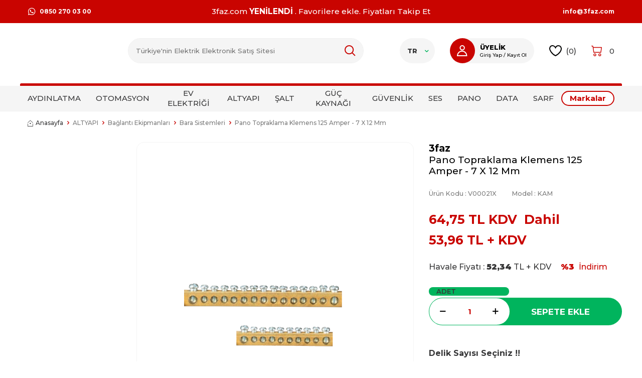

--- FILE ---
content_type: text/html; charset=UTF-8
request_url: https://www.3faz.com/pano-topraklama-klemens-125-amper
body_size: 34007
content:
<!DOCTYPE html>
<html lang="tr-TR" >
<head>
<meta charset="utf-8" />
<title>Pano Topraklama Klemens 125 Amper - 7 X 12 Mm -Bara Sistemleri -3faz - KAM</title>
<meta name="description" content="Pano Topraklama Klemens 125 Amper - 7 X 12 Mm Bara Sistemleri Ürün Adı: Pano Topraklama Klemens 125 AmperDelik Sayısı: 5 - 80 DelikKablo Kesit: 25 mm2Klemens Türü: " />
<meta name="copyright" content="T-Soft E-Ticaret Sistemleri" />
<script>window['PRODUCT_DATA'] = [];</script>
<meta name="robots" content="index,follow" /><link rel="canonical" href="https://www.3faz.com/pano-topraklama-klemens-125-amper" /><link rel="alternate" hreflang="x-default" href="https://www.3faz.com/pano-topraklama-klemens-125-amper" />
<link rel="alternate" hreflang="tr" href="https://www.3faz.com/pano-topraklama-klemens-125-amper" />
<meta property="og:image" content="https://www.3faz.com/pano-topraklama-klemens-125-amper-bara-sistemleri-3faz-kam-33204-53-O.png"/>
                <meta property="og:image:width" content="300" />
                <meta property="og:image:height" content="300" />
                <meta property="og:type" content="product" />
                <meta property="og:title" content="Pano Topraklama Klemens 125 Amper - 7 X 12 Mm -Bara Sistemleri -3faz - KAM" />
                <meta property="og:description" content="Pano Topraklama Klemens 125 Amper - 7 X 12 Mm Bara Sistemleri Ürün Adı: Pano Topraklama Klemens 125 AmperDelik Sayısı: 5 - 80 DelikKablo Kesit: 25 mm2Klemens Türü: " />
                <meta property="product:availability" content="in stock" />
                <meta property="og:url" content="https://www.3faz.com/pano-topraklama-klemens-125-amper" />
                <meta property="og:site_name" content="https://www.3faz.com/" />
                <meta name="twitter:card" content="summary" />
                <meta name="twitter:title" content="Pano Topraklama Klemens 125 Amper - 7 X 12 Mm -Bara Sistemleri -3faz - KAM" />
                <meta name="twitter:description" content="Pano Topraklama Klemens 125 Amper - 7 X 12 Mm Bara Sistemleri Ürün Adı: Pano Topraklama Klemens 125 AmperDelik Sayısı: 5 - 80 DelikKablo Kesit: 25 mm2Klemens Türü: " />
                <meta name="twitter:image" content="https://www.3faz.com/pano-topraklama-klemens-125-amper-bara-sistemleri-3faz-kam-33204-53-O.png" /><script src="https://accounts.google.com/gsi/client" async defer></script>
<script>const GOOGLE_CLIENT_ID = "900089452584-5ac8vdtcvj78rn13ivue9vco8amn89cp.apps.googleusercontent.com";</script>
            <script>
                const E_EXPORT_ACTIVE = 1;
                const CART_DROPDOWN_LIST = true;
                const ENDPOINT_PREFIX = '';
                const ENDPOINT_ALLOWED_KEYS = [];
                const SETTINGS = {"KVKK_REQUIRED":1,"NEGATIVE_STOCK":"1","DYNAMIC_LOADING_SHOW_BUTTON":0,"IS_COMMENT_RATE_ACTIVE":1};
                try {
                    var PAGE_TYPE = 'product';
                    var PAGE_ID = 3;
                    var ON_PAGE_READY = [];
                    var THEME_VERSION = 'v5';
                    var THEME_FOLDER = 'v5-3faz';
                    var MEMBER_INFO = {"ID":0,"CODE":"","FIRST_NAME":"","BIRTH_DATE":"","GENDER":"","LAST_NAME":"","MAIL":"","MAIL_HASH":"","PHONE":"","PHONE_HASH":"","PHONE_HASH_SHA":"","GROUP":0,"TRANSACTION_COUNT":0,"REPRESENTATIVE":"","KVKK":-1,"COUNTRY":"TR","E_COUNTRY":"TR"};
                    var IS_VENDOR = 0;
                    var MOBILE_ACTIVE = false;
                    var CART_COUNT = '0';
                    var CART_TOTAL = '0,00';
                    var SESS_ID = 'fc79898dc6b74c8ce4e4ca38aacb4cd7';
                    var LANGUAGE = 'tr';
                    var CURRENCY = 'TL';
                    var SEP_DEC = ',';
                    var SEP_THO = '.';
                    var DECIMAL_LENGTH = 2;  
                    var SERVICE_INFO = null;
                    var CART_CSRF_TOKEN = '8816472a4920f0c45e21f092ecec6b6566123add264e6c17fdc9db98f108026d';
                    var CSRF_TOKEN = 't69wntEJosdua/hPNSLQE3QXT/VdKTNXZmNQ0PSA7PQ=';
                    
                }
                catch(err) { }
            </script>
            <!--cache--><link rel="preload" as="font" href="/theme/v5/css/fonts/tsoft-icon.woff2?v=1" type="font/woff2" crossorigin>
<link rel="preconnect" href="https://fonts.gstatic.com" crossorigin>
<link rel="preload" as="style" href="https://fonts.googleapis.com/css?family=Montserrat:500,600,700,800,900&display=sans-serif">
<link rel="stylesheet" href="https://fonts.googleapis.com/css?family=Montserrat:500,600,700,800,900&display=sans-serif" media="print" onload="this.media='all'">
<noscript>
<link rel="stylesheet" href="https://fonts.googleapis.com/css?family=Montserrat:500,600,700,800,900&display=sans-serif">
</noscript>
<link type="text/css" rel="stylesheet" href="/srv/compressed/load/all/css/tr/3/0.css?v=1767005436&isTablet=0&isMobile=1&userType=Ziyaretci">
<link rel="shortcut icon" href="/Data/EditorFiles/3fazcom.jpg">
<meta name="viewport" content="width=device-width, initial-scale=1">
<script>
if (navigator.userAgent.indexOf('iPhone') > -1 || PAGE_ID == 91) {
document.querySelector("[name=viewport]").setAttribute('content', 'width=device-width, initial-scale=1, maximum-scale=1');
}
</script>
<script src="/theme/v5/js/callbacks.js?v=1767005436"></script>
<script src="/js/tsoftapps/v5/header.js?v=1767005436"></script>
<meta name="yandex-verification" content="78516b1134cdc03c" /><!-- Google Tag Manager -->
<script>(function(w,d,s,l,i){w[l]=w[l]||[];w[l].push({'gtm.start':
new Date().getTime(),event:'gtm.js'});var f=d.getElementsByTagName(s)[0],
j=d.createElement(s),dl=l!='dataLayer'?'&l='+l:'';j.async=true;j.src=
'https://www.googletagmanager.com/gtm.js?id='+i+dl;f.parentNode.insertBefore(j,f);
})(window,document,'script','dataLayer','GTM-WDG4MBT');</script>
<!-- End Google Tag Manager --><meta name="google-site-verification" content="IhZCB3bg_WeCsh6gj9nu4FPMgrTV41eDPEcC2_y16Vc" /><meta name="facebook-domain-verification" content="e2dy667tm2lyejvvaqox6ssb944zcb" /><script>
if(typeof window.FB_EVENT_ID == 'undefined'){
window.FB_EVENT_ID = "fb_" + new Date().getTime();
}
</script><!-- T-Soft Apps - v5 Google GTAG - Tracking Code Start -->
<script>
var GOOGLE_APP_HEAD = {
GA4_TRACKING_ID: 'G-88GC7FQ02P',
params: {
GA4_TRACKING_ID: 'G-88GC7FQ02P',
GTAG_TRACKING_ID: 'UA-89515900-1',
},
run: () => {
for (const [key, value] of Object.entries(GOOGLE_APP_HEAD.params)) {
GOOGLE_APP_HEAD.params[key] = value === '{{' + key + '}}' || value === '' ? '' : value;
}
let script = document.createElement('script');
script.src = 'https://www.googletagmanager.com/gtag/js?id=' + (GOOGLE_APP_HEAD.params.GA4_TRACKING_ID || GOOGLE_APP_HEAD.params.GTAG_TRACKING_ID);
script.async = true;
document.head.appendChild(script);
}
}
GOOGLE_APP_HEAD.run();
function gtag() {
dataLayer.push(arguments);
}
</script>
<!-- T-Soft Apps - v5 Google GTAG - Tracking Code End -->
</head>
<body><script src="https://apps.elfsight.com/p/platform.js" defer></script>
<div class="elfsight-app-2ac29aaf-cea1-4de3-8fdc-ab611a84bdbe"></div><!-- Google Tag Manager (noscript) -->
<noscript><iframe src="https://www.googletagmanager.com/ns.html?id=GTM-WDG4MBT"
height="0" width="0" style="display:none;visibility:hidden"></iframe></noscript>
<!-- End Google Tag Manager (noscript) -->
<input type="hidden" id="cookie-law" value="0">
<div class="w-100 d-flex flex-wrap ">
<div class=" col-12 col-sm-12 col-md-12 col-lg-12 col-xl-12 col-xxl-12 column-236  "><div class="row">
<div id="relation|277" data-id="277" class="relArea col-12 v5-3faz  folder-header tpl-default "><div class="row">
<header class="container-fluid">
<div class="row">
<div id="header-top" class="container-fluid bg-primary py-1">
<div class="row">
<div class="container">
<div class="row">
<div class="col-3 d-none d-lg-block">
<a href="https://api.whatsapp.com/send?phone=+908502700300"
class="d-flex">
<img src='https://www.3faz.com/theme/v5-3faz/assets/icons/h-whatsapp.svg' class="mr-6">
0850 270 03 00
</a>
</div>
<div class="col-12 col-lg-6">
<div class="top-text w-100 text-center text-white ">
3faz.com <strong>YENİLENDİ </strong> . Favorilere ekle. Fiyatları Takip Et
</div>
<nav id="top-menu" class=" d-lg-flex border-right d-none">
<ul class="ml-auto d-flex flex-wrap">
</ul>
</nav>
</div>
<div class="col-3 d-none d-lg-flex align-items-center justify-content-flex-end">
<a href="mailto:info@3faz.com">info@3faz.com</a>
</div>
</div>
</div>
</div>
</div>
<div id="header-middle" class="w-100">
<div id="header-sticky" class="w-100 bg-white" data-toggle="sticky" data-parent="#header-middle"
data-class="header-sticky" data-scroll="180" data-direction="true">
<div id="header-main" class="container p-1 py-lg-2">
<div class="row align-items-center">
<div class="col-3 d-lg-none">
<a href="#mobile-menu-277" data-toggle="drawer" class="header-mobile-menu-btn">
<img src='https://www.3faz.com/theme/v5-3faz/assets/icons/menu.svg'>
</a>
</div>
<div class="col-4 col-lg-2 d-flex">
<a href="https://www.3faz.com/" id="logo">
<img src="https://www.3faz.com/Data/EditorFiles/3faz2023yatay.jpg">
</a>
</div>
<div class="search-overlay" ></div>
<div id="header-search" class="col-12 col-lg-5 mt-1 mt-lg-0">
<form action="/elektrik-malzemesi-arama" method="get" autocomplete="off" id="search" ref="search-form"
class="w-100 position-relative">
<input id="live-search" type="search" name="q" placeholder="Türkiye'nin Elektrik Elektronik Satış Sitesi" class="form-control form-control-md bg-light"
data-search="live-search" v-model="searchVal" data-url="/elektrik-malzemesi-arama?q="
data-licence="1">
<button type="submit" class="" id="live-search-btn">
<img src='https://www.3faz.com/theme/v5-3faz/assets/icons/Search.svg'>
</button>
<div class="p-1 pb-0 bg-white border search-form-list" id="dynamic-search-277"
v-if="searchVal.length > 0 && data != ''" v-cloak>
<div class="row dynamic-search">
<div class="col-12 col-md-3 col-lg-2">
<div class="w-100 dynamic-search-item mb-1"
v-if="data.categories.length > 0">
<div class="block-title border-bottom border-light">
Kategoriler
</div>
<ul>
<li v-for="C in data.categories">
<a :href="'/' + C.url">
<span v-html="C.title"></span>
</a>
</li>
</ul>
</div>
<div class="w-100 dynamic-search-item mb-1"
v-if="data.brands.length > 0">
<div class="block-title border-bottom border-light">Markalar
</div>
<ul>
<li v-for="B in data.brands">
<a :href="'/' + B.url">
<span v-html="B.title"></span>
</a>
</li>
</ul>
</div>
<div class="w-100 dynamic-search-item"
v-if="data.combines.length > 0">
<div class="block-title border-bottom border-light">Kombinler
</div>
<ul>
<li v-for="C in data.combines">
<a :href="'/' + C.url">
<span v-html="C.title"></span>
</a>
</li>
</ul>
</div>
</div>
<div class="col-12 col-md-9 col-lg-10">
<div class="w-100 dynamic-search-item mb-1" v-if="data.products.length > 0">
<ul class="row">
<li v-for="(P,index) in data.products" class="col-6 col-md-4 col-lg-3 mb-1" >
<a :href="'/' + P.url" v-if="index<8"
class="d-flex flex-direction-column border text-center product-items">
<span class="image-wrapper" v-if="P.image">
<picture class="image-inner">
<img :src="P.image" :alt="P.title">
</picture>
</span>
<div class="col-12 p-title mt-1"><span v-html="P.title"></span></div>
<div class="col-12 p-1 p-price">{{P.price_sell_with_vat}}
TL
</div>
</a>
</li>
</ul>
<div v-if="data.products.length > 8" class="d-flex align-items-center justify-content-flex-end position-relative">
<button type="submit" class="text-primary border-0 bg-white cursor-pointer text-underline">Tüm Ürünler</span>
</div>
</div>
</div>
<div class="dynamic-search-item px-1 mb-1"
v-if="data.products.length < 1 && data.categories.length < 1 && data.brands.length < 1 && data.combines.length < 1">
Sonuç bulunamadı.
</div>
</div>
</div>
</form>
</div>
<div id="hm-links" class="col-5">
<div class="row justify-content-flex-end align-items-center flex-nowrap">
<div class="dropdown top-language col-auto d-none d-lg-block">
<a href="#" class="dropdown-title d-flex align-items-center px-1"
data-toggle="dropdown">
TR
<i class="ti-arrow-down ml-1 text-success"></i>
</a>
<div class="dropdown-menu">
<div class="w-100 mb-1">
<label for="site-language-select">Dil</label>
<select id="site-language-select" class="form-control"
data-toggle="language">
<option selected value="tr">
Türkçe</option>
<option value="en">
English</option>
<option value="ar">
عربي</option>
</select>
</div>
</div>
</div>
<div class="col-auto header-account d-none d-md-block">
<a href="#header-member-panel-277" data-toggle="drawer"
class="px-0 hm-link " id="header-account">
<picture>
<img src='https://www.3faz.com/theme/v5-3faz/assets/icons/User.svg'>
</picture>
<div class="d-none d-lg-flex flex-direction-column pr-1">
<strong>ÜYELİK</strong>
<small>Giriş Yap&nbsp;/&nbsp;Kayıt Ol</small>
</div>
</a>
<div
class="w-100 flex-direction-column d-none d-lg-flex header-account-hover align-items-center">
<picture>
<img src='https://www.3faz.com/theme/v5-3faz/assets/icons/User.svg'>
</picture>
<div class="box pt-1 col-12 ">
<a href="#header-member-panel-277" data-toggle="drawer"
class="bg-primary w-100 text-white">
Giriş Yap
</a>
</div>
<div class="box pb-1 col-12 mt-1">
<a class="bg-dark w-100 btn-register text-white"
href="/uye-kayit">Kayıt Ol</a>
</div>
</div>
</div>
<div class="col-auto d-none d-md-block">
<a href="#header-member-panel-277" data-toggle="drawer" class=" hm-link"
id="header-favourite-count">
<img src='https://www.3faz.com/theme/v5-3faz/assets/icons/h-fav.svg' class="mr-6">
(<span class="tsoft-favourite-count customer-favorites-count ">0</span>)
</a>
</div>
<div class="col-auto position-relative">
<a href="/sepet" class=" hm-link header-cart-dropdown"
id="header-cart-count">
<img src='https://www.3faz.com/theme/v5-3faz/assets/icons/h-basket.svg' class="mr-1">
<span class="cart-soft-count">0</span>
</a>
<div class="header-cart-dropdown-list d-none"></div>
</div>
</div>
</div>
</div>
</div>
<nav id="main-menu"
class="container-fluid px-0 border-bottom mb-1 d-none d-lg-block bg-light position-relative mt-1">
<div class="container pl-0">
<ul class="d-flex align-items-center menu">
<li>
<a href="/aydinlatma-armaturleri" class="d-flex align-items-center h-100 w-100 px-1 text-center"
title="AYDINLATMA">AYDINLATMA</a>
<div class="w-100 p-2 sub-menu">
<div class="container">
<div class="row justify-content-between">
<div class="col-7">
<div class="row">
<div class="col-2 mb-1">
<a href="/ampul-cesitleri-fiyatlari"
class=" menu-title d-flex align-items-center justify-content-center flex-direction-column"
title="Ampul">
<picture
class="d-flex align-items-center justify-content-center w-100">
<img src="/Data/Kategori/23.jpg">
</picture>
<span class="mt-1">Ampul</span>
</a>
</div>
<div class="col-2 mb-1">
<a href="/tavan-armaturu-fiyatlari"
class=" menu-title d-flex align-items-center justify-content-center flex-direction-column"
title="Tavan Armatür">
<picture
class="d-flex align-items-center justify-content-center w-100">
<img src="/Data/Kategori/52.jpg">
</picture>
<span class="mt-1">Tavan Armatür</span>
</a>
</div>
<div class="col-2 mb-1">
<a href="/duvar-armatur-cesitleri"
class=" menu-title d-flex align-items-center justify-content-center flex-direction-column"
title="Duvar Armatür">
<picture
class="d-flex align-items-center justify-content-center w-100">
<img src="/Data/Kategori/53.jpg">
</picture>
<span class="mt-1">Duvar Armatür</span>
</a>
</div>
<div class="col-2 mb-1">
<a href="/dekoratif-spot-cesitleri"
class=" menu-title d-flex align-items-center justify-content-center flex-direction-column"
title="Dekoratif Spot">
<picture
class="d-flex align-items-center justify-content-center w-100">
<img src="/Data/Kategori/154.jpg">
</picture>
<span class="mt-1">Dekoratif Spot</span>
</a>
</div>
<div class="col-2 mb-1">
<a href="/avize"
class=" menu-title d-flex align-items-center justify-content-center flex-direction-column"
title="Avize">
<picture
class="d-flex align-items-center justify-content-center w-100">
<img src="/Data/Kategori/155.jpg">
</picture>
<span class="mt-1">Avize</span>
</a>
</div>
<div class="col-2 mb-1">
<a href="/lambader-aydinlatma-cesitleri"
class=" menu-title d-flex align-items-center justify-content-center flex-direction-column"
title="Lambader">
<picture
class="d-flex align-items-center justify-content-center w-100">
<img src="/Data/Kategori/157.jpg">
</picture>
<span class="mt-1">Lambader</span>
</a>
</div>
<div class="col-2 mb-1">
<a href="/led-aydinlatma-urunleri"
class=" menu-title d-flex align-items-center justify-content-center flex-direction-column"
title="Led Çeşitleri">
<picture
class="d-flex align-items-center justify-content-center w-100">
<img src="/Data/Kategori/82.jpg">
</picture>
<span class="mt-1">Led Çeşitleri</span>
</a>
</div>
<div class="col-2 mb-1">
<a href="/led-projektor-cesitleri"
class=" menu-title d-flex align-items-center justify-content-center flex-direction-column"
title="Led Projektör">
<picture
class="d-flex align-items-center justify-content-center w-100">
<img src="/Data/Kategori/94.jpg">
</picture>
<span class="mt-1">Led Projektör</span>
</a>
</div>
<div class="col-2 mb-1">
<a href="/endustriyel-aydinlatma"
class=" menu-title d-flex align-items-center justify-content-center flex-direction-column"
title="Endüstriyel Aydınlatma">
<picture
class="d-flex align-items-center justify-content-center w-100">
<img src="/Data/Kategori/70.jpg">
</picture>
<span class="mt-1">Endüstriyel Aydınlatma</span>
</a>
</div>
<div class="col-2 mb-1">
<a href="/bahce-aydinlatma"
class=" menu-title d-flex align-items-center justify-content-center flex-direction-column"
title="Bahçe Lambası">
<picture
class="d-flex align-items-center justify-content-center w-100">
<img src="/Data/Kategori/92.jpg">
</picture>
<span class="mt-1">Bahçe Lambası</span>
</a>
</div>
<div class="col-2 mb-1">
<a href="/sokak-aydinlatma"
class=" menu-title d-flex align-items-center justify-content-center flex-direction-column"
title="Sokak Armatürü">
<picture
class="d-flex align-items-center justify-content-center w-100">
<img src="/Data/Kategori/97.jpg">
</picture>
<span class="mt-1">Sokak Armatürü</span>
</a>
</div>
<div class="col-2 mb-1">
<a href="/duy-urunleri"
class=" menu-title d-flex align-items-center justify-content-center flex-direction-column"
title="Duy Çeşitleri">
<picture
class="d-flex align-items-center justify-content-center w-100">
<img src="/Data/Kategori/120.jpg">
</picture>
<span class="mt-1">Duy Çeşitleri</span>
</a>
</div>
<div class="col-2 mb-1">
<a href="/aydinlatma-aksesuarlari-cesitleri-fiyatlari"
class=" menu-title d-flex align-items-center justify-content-center flex-direction-column"
title="Aksesuar">
<picture
class="d-flex align-items-center justify-content-center w-100">
<img src="/Data/Kategori/98.jpg">
</picture>
<span class="mt-1">Aksesuar</span>
</a>
</div>
</div>
</div>
<div class="col-4">
<div class="row">
<div class="col-6 mb-1">
<img src="Data/EditorFiles/ustbanner/aydinlatmasarkitlar (1).png">
</div>
</div>
</div>
</div>
</div>
</div>
</li>
<li>
<a href="/otomasyon-urunleri" class="d-flex align-items-center h-100 w-100 px-1 text-center"
title="OTOMASYON">OTOMASYON</a>
<div class="w-100 p-2 sub-menu">
<div class="container">
<div class="row justify-content-between">
<div class="col-7">
<div class="row">
<div class="col-2 mb-1">
<a href="/hareket-sensorleri"
class=" menu-title d-flex align-items-center justify-content-center flex-direction-column"
title="Sensör">
<picture
class="d-flex align-items-center justify-content-center w-100">
<img src="/Data/Kategori/31.jpg">
</picture>
<span class="mt-1">Sensör</span>
</a>
</div>
<div class="col-2 mb-1">
<a href="/pano-enerji-sistemleri-3faz"
class=" menu-title d-flex align-items-center justify-content-center flex-direction-column"
title="Pano Enerji Sistemleri ">
<picture
class="d-flex align-items-center justify-content-center w-100">
<img src="/Data/Kategori/69.jpg">
</picture>
<span class="mt-1">Pano Enerji Sistemleri </span>
</a>
</div>
<div class="col-2 mb-1">
<a href="/sont-reaktorler-3faz"
class=" menu-title d-flex align-items-center justify-content-center flex-direction-column"
title="Şönt Reaktör">
<picture
class="d-flex align-items-center justify-content-center w-100">
<img src="/Data/Kategori/101.jpg">
</picture>
<span class="mt-1">Şönt Reaktör</span>
</a>
</div>
<div class="col-2 mb-1">
<a href="/kondansator-malzemeleri"
class=" menu-title d-flex align-items-center justify-content-center flex-direction-column"
title="Kondansatör">
<picture
class="d-flex align-items-center justify-content-center w-100">
<img src="/Data/Kategori/102.jpg">
</picture>
<span class="mt-1">Kondansatör</span>
</a>
</div>
<div class="col-2 mb-1">
<a href="/trafo"
class=" menu-title d-flex align-items-center justify-content-center flex-direction-column"
title="Trafo">
<picture
class="d-flex align-items-center justify-content-center w-100">
<img src="/Data/Kategori/103.jpg">
</picture>
<span class="mt-1">Trafo</span>
</a>
</div>
<div class="col-2 mb-1">
<a href="/reaktif-guc-kontrol-rolesi-fiyati"
class=" menu-title d-flex align-items-center justify-content-center flex-direction-column"
title="Röle">
<picture
class="d-flex align-items-center justify-content-center w-100">
<img src="/Data/Kategori/105.jpg">
</picture>
<span class="mt-1">Röle</span>
</a>
</div>
<div class="col-2 mb-1">
<a href="/olcu-aletleri"
class=" menu-title d-flex align-items-center justify-content-center flex-direction-column"
title="Ölçü Aletleri">
<picture
class="d-flex align-items-center justify-content-center w-100">
<img src="/Data/Kategori/106.jpg">
</picture>
<span class="mt-1">Ölçü Aletleri</span>
</a>
</div>
<div class="col-2 mb-1">
<a href="/sinyal-lambasi-buton-cesitleri"
class=" menu-title d-flex align-items-center justify-content-center flex-direction-column"
title="Sinyal/Buton">
<picture
class="d-flex align-items-center justify-content-center w-100">
<img src="/Data/Kategori/112.jpg">
</picture>
<span class="mt-1">Sinyal/Buton</span>
</a>
</div>
<div class="col-2 mb-1">
<a href="/zaman-saatleri-elektrik-malzemeleri"
class=" menu-title d-flex align-items-center justify-content-center flex-direction-column"
title="Zaman Saati">
<picture
class="d-flex align-items-center justify-content-center w-100">
<img src="/Data/Kategori/159.jpg">
</picture>
<span class="mt-1">Zaman Saati</span>
</a>
</div>
<div class="col-2 mb-1">
<a href="/zaman-rolesi"
class=" menu-title d-flex align-items-center justify-content-center flex-direction-column"
title="Zaman Rölesi">
<picture
class="d-flex align-items-center justify-content-center w-100">
<img src="/Data/Kategori/179.jpg">
</picture>
<span class="mt-1">Zaman Rölesi</span>
</a>
</div>
<div class="col-2 mb-1">
<a href="/isitici-cesitleri-ve-fiyatlari"
class=" menu-title d-flex align-items-center justify-content-center flex-direction-column"
title="Isıtıcı">
<picture
class="d-flex align-items-center justify-content-center w-100">
<img src="/Data/Kategori/396.jpg">
</picture>
<span class="mt-1">Isıtıcı</span>
</a>
</div>
<div class="col-2 mb-1">
<a href="/havalandirma-malzemeleri"
class=" menu-title d-flex align-items-center justify-content-center flex-direction-column"
title="Havalandırma">
<picture
class="d-flex align-items-center justify-content-center w-100">
<img src="/Data/Kategori/113.jpg">
</picture>
<span class="mt-1">Havalandırma</span>
</a>
</div>
</div>
</div>
<div class="col-4">
<div class="row">
</div>
</div>
</div>
</div>
</div>
</li>
<li>
<a href="/ev-elektrik-malzemeleri" class="d-flex align-items-center h-100 w-100 px-1 text-center"
title="EV ELEKTRİĞİ">EV ELEKTRİĞİ</a>
<div class="w-100 p-2 sub-menu">
<div class="container">
<div class="row justify-content-between">
<div class="col-7">
<div class="row">
<div class="col-2 mb-1">
<a href="/masa-lambasi"
class=" menu-title d-flex align-items-center justify-content-center flex-direction-column"
title="Masa Lambası">
<picture
class="d-flex align-items-center justify-content-center w-100">
<img src="/Data/Kategori/26.jpg">
</picture>
<span class="mt-1">Masa Lambası</span>
</a>
</div>
<div class="col-2 mb-1">
<a href="/diyafon-sistemleri-zil-butonlari-ziller"
class=" menu-title d-flex align-items-center justify-content-center flex-direction-column"
title="Diyafon Zil Buton">
<picture
class="d-flex align-items-center justify-content-center w-100">
<img src="/Data/Kategori/39.jpg">
</picture>
<span class="mt-1">Diyafon Zil Buton</span>
</a>
</div>
<div class="col-2 mb-1">
<a href="/dekoratif-aydinlatma"
class=" menu-title d-flex align-items-center justify-content-center flex-direction-column"
title="Dekoratif Aydınlatma">
<picture
class="d-flex align-items-center justify-content-center w-100">
<img src="/Data/Kategori/153.jpg">
</picture>
<span class="mt-1">Dekoratif Aydınlatma</span>
</a>
</div>
<div class="col-2 mb-1">
<a href="/siva-alti-anahtar-prizler"
class=" menu-title d-flex align-items-center justify-content-center flex-direction-column"
title="Sıva Altı Anahtar-Priz">
<picture
class="d-flex align-items-center justify-content-center w-100">
<img src="/Data/Kategori/41.jpg">
</picture>
<span class="mt-1">Sıva Altı Anahtar-Priz</span>
</a>
</div>
<div class="col-2 mb-1">
<a href="/grup-priz"
class=" menu-title d-flex align-items-center justify-content-center flex-direction-column"
title="Grup Priz">
<picture
class="d-flex align-items-center justify-content-center w-100">
<img src="/Data/Kategori/43.jpg">
</picture>
<span class="mt-1">Grup Priz</span>
</a>
</div>
<div class="col-2 mb-1">
<a href="/akim-korumali"
class=" menu-title d-flex align-items-center justify-content-center flex-direction-column"
title="Akım Korumalı Prizler">
<picture
class="d-flex align-items-center justify-content-center w-100">
<img src="/Data/Kategori/44.jpg">
</picture>
<span class="mt-1">Akım Korumalı Prizler</span>
</a>
</div>
<div class="col-2 mb-1">
<a href="/siva-ustu-anahtar-priz"
class=" menu-title d-flex align-items-center justify-content-center flex-direction-column"
title="Sıva Üstü Anahtar Priz">
<picture
class="d-flex align-items-center justify-content-center w-100">
<img src="/Data/Kategori/42.jpg">
</picture>
<span class="mt-1">Sıva Üstü Anahtar Priz</span>
</a>
</div>
<div class="col-2 mb-1">
<a href="/aksesuar-fisler-prizler"
class=" menu-title d-flex align-items-center justify-content-center flex-direction-column"
title="Aydınlatma Aksesuar">
<picture
class="d-flex align-items-center justify-content-center w-100">
<img src="/Data/Kategori/45.jpg">
</picture>
<span class="mt-1">Aydınlatma Aksesuar</span>
</a>
</div>
<div class="col-2 mb-1">
<a href="/metal-priz-bloklari"
class=" menu-title d-flex align-items-center justify-content-center flex-direction-column"
title="Priz Blokları">
<picture
class="d-flex align-items-center justify-content-center w-100">
<img src="/Data/Kategori/145.jpg">
</picture>
<span class="mt-1">Priz Blokları</span>
</a>
</div>
<div class="col-2 mb-1">
<a href="/televizyon-aksesualari-uydu-alici-aski-aparati"
class=" menu-title d-flex align-items-center justify-content-center flex-direction-column"
title="Televizyon ve Ses Sistemleri">
<picture
class="d-flex align-items-center justify-content-center w-100">
<img src="/Data/Kategori/853.jpg">
</picture>
<span class="mt-1">Televizyon ve Ses Sistemleri</span>
</a>
</div>
</div>
</div>
<div class="col-4">
<div class="row">
</div>
</div>
</div>
</div>
</div>
</li>
<li>
<a href="/altyapi" class="d-flex align-items-center h-100 w-100 px-1 text-center"
title="ALTYAPI">ALTYAPI</a>
<div class="w-100 p-2 sub-menu">
<div class="container">
<div class="row justify-content-between">
<div class="col-7">
<div class="row">
<div class="col-2 mb-1">
<a href="/elektrik-borusu-fiyatlari"
class=" menu-title d-flex align-items-center justify-content-center flex-direction-column"
title="Boru">
<picture
class="d-flex align-items-center justify-content-center w-100">
<img src="/Data/Kategori/108.jpg">
</picture>
<span class="mt-1">Boru</span>
</a>
</div>
<div class="col-2 mb-1">
<a href="/kablo-kanali"
class=" menu-title d-flex align-items-center justify-content-center flex-direction-column"
title="Kablo Kanalı">
<picture
class="d-flex align-items-center justify-content-center w-100">
<img src="/Data/Kategori/109.jpg">
</picture>
<span class="mt-1">Kablo Kanalı</span>
</a>
</div>
<div class="col-2 mb-1">
<a href="/elektrik-baglanti-ekipmanlari"
class=" menu-title d-flex align-items-center justify-content-center flex-direction-column"
title="Bağlantı Ekipmanları">
<picture
class="d-flex align-items-center justify-content-center w-100">
<img src="/Data/Kategori/110.jpg">
</picture>
<span class="mt-1">Bağlantı Ekipmanları</span>
</a>
</div>
<div class="col-2 mb-1">
<a href="/kofra"
class=" menu-title d-flex align-items-center justify-content-center flex-direction-column"
title="Kofra">
<picture
class="d-flex align-items-center justify-content-center w-100">
<img src="/Data/Kategori/115.jpg">
</picture>
<span class="mt-1">Kofra</span>
</a>
</div>
<div class="col-2 mb-1">
<a href="/kablo-ek"
class=" menu-title d-flex align-items-center justify-content-center flex-direction-column"
title="Kablo Ek">
<picture
class="d-flex align-items-center justify-content-center w-100">
<img src="/Data/Kategori/116.jpg">
</picture>
<span class="mt-1">Kablo Ek</span>
</a>
</div>
<div class="col-2 mb-1">
<a href="/kasa-buat-cesitleri-fiyatlari"
class=" menu-title d-flex align-items-center justify-content-center flex-direction-column"
title="Kasa/Buat">
<picture
class="d-flex align-items-center justify-content-center w-100">
<img src="/Data/Kategori/122.jpg">
</picture>
<span class="mt-1">Kasa/Buat</span>
</a>
</div>
<div class="col-2 mb-1">
<a href="/elektrik-topraklama"
class=" menu-title d-flex align-items-center justify-content-center flex-direction-column"
title="Topraklama">
<picture
class="d-flex align-items-center justify-content-center w-100">
<img src="/Data/Kategori/189.jpg">
</picture>
<span class="mt-1">Topraklama</span>
</a>
</div>
<div class="col-2 mb-1">
<a href="/enerji-sinyal-haberlesme-goruntu-kablolari"
class=" menu-title d-flex align-items-center justify-content-center flex-direction-column"
title="Kablo">
<picture
class="d-flex align-items-center justify-content-center w-100">
<img src="/Data/Kategori/14.jpg">
</picture>
<span class="mt-1">Kablo</span>
</a>
</div>
</div>
</div>
<div class="col-4">
<div class="row">
</div>
</div>
</div>
</div>
</div>
</li>
<li>
<a href="/elektrik-salt-malzemesi" class="d-flex align-items-center h-100 w-100 px-1 text-center"
title="ŞALT">ŞALT</a>
<div class="w-100 p-2 sub-menu">
<div class="container">
<div class="row justify-content-between">
<div class="col-7">
<div class="row">
<div class="col-2 mb-1">
<a href="/busbar-kanallar-ve-cesitleri-fiyatlari"
class=" menu-title d-flex align-items-center justify-content-center flex-direction-column"
title="Busbar">
<picture
class="d-flex align-items-center justify-content-center w-100">
<img src="/Data/Kategori/846.jpg">
</picture>
<span class="mt-1">Busbar</span>
</a>
</div>
<div class="col-2 mb-1">
<a href="/elektrik-yuk-kesiciler"
class=" menu-title d-flex align-items-center justify-content-center flex-direction-column"
title="Yük Kesiciler">
<picture
class="d-flex align-items-center justify-content-center w-100">
<img src="/Data/Kategori/186.jpg">
</picture>
<span class="mt-1">Yük Kesiciler</span>
</a>
</div>
<div class="col-2 mb-1">
<a href="/kacak-akim-koruma-sigortasi"
class=" menu-title d-flex align-items-center justify-content-center flex-direction-column"
title="Kaçak Akım Sigorta">
<picture
class="d-flex align-items-center justify-content-center w-100">
<img src="/Data/Kategori/128.jpg">
</picture>
<span class="mt-1">Kaçak Akım Sigorta</span>
</a>
</div>
<div class="col-2 mb-1">
<a href="/kompakt-salter"
class=" menu-title d-flex align-items-center justify-content-center flex-direction-column"
title="Şalter">
<picture
class="d-flex align-items-center justify-content-center w-100">
<img src="/Data/Kategori/25.jpg">
</picture>
<span class="mt-1">Şalter</span>
</a>
</div>
<div class="col-2 mb-1">
<a href="/sigorta-w-otomat"
class=" menu-title d-flex align-items-center justify-content-center flex-direction-column"
title="Sigorta">
<picture
class="d-flex align-items-center justify-content-center w-100">
<img src="/Data/Kategori/24.jpg">
</picture>
<span class="mt-1">Sigorta</span>
</a>
</div>
<div class="col-2 mb-1">
<a href="/fis-priz"
class=" menu-title d-flex align-items-center justify-content-center flex-direction-column"
title="Fiş / Priz">
<picture
class="d-flex align-items-center justify-content-center w-100">
<img src="/Data/Kategori/57.jpg">
</picture>
<span class="mt-1">Fiş / Priz</span>
</a>
</div>
<div class="col-2 mb-1">
<a href="/guc-kontaktoru"
class=" menu-title d-flex align-items-center justify-content-center flex-direction-column"
title="Kontaktör">
<picture
class="d-flex align-items-center justify-content-center w-100">
<img src="/Data/Kategori/104.jpg">
</picture>
<span class="mt-1">Kontaktör</span>
</a>
</div>
<div class="col-2 mb-1">
<a href="/termik-roleler"
class=" menu-title d-flex align-items-center justify-content-center flex-direction-column"
title="Termik">
<picture
class="d-flex align-items-center justify-content-center w-100">
<img src="/Data/Kategori/127.jpg">
</picture>
<span class="mt-1">Termik</span>
</a>
</div>
<div class="col-2 mb-1">
<a href="/sigorta-kutusu"
class=" menu-title d-flex align-items-center justify-content-center flex-direction-column"
title="Sigorta Kutusu">
<picture
class="d-flex align-items-center justify-content-center w-100">
<img src="/Data/Kategori/63.jpg">
</picture>
<span class="mt-1">Sigorta Kutusu</span>
</a>
</div>
<div class="col-2 mb-1">
<a href="/sinyal-lambasi"
class=" menu-title d-flex align-items-center justify-content-center flex-direction-column"
title="Sinyal Lambası">
<picture
class="d-flex align-items-center justify-content-center w-100">
<img src="/Data/Kategori/184.jpg">
</picture>
<span class="mt-1">Sinyal Lambası</span>
</a>
</div>
<div class="col-2 mb-1">
<a href="/elektrik-sayaclari"
class=" menu-title d-flex align-items-center justify-content-center flex-direction-column"
title="Elektrik Sayacı">
<picture
class="d-flex align-items-center justify-content-center w-100">
<img src="/Data/Kategori/187.jpg">
</picture>
<span class="mt-1">Elektrik Sayacı</span>
</a>
</div>
<div class="col-2 mb-1">
<a href="/pako-salter-cesitleri-fiyatlari"
class=" menu-title d-flex align-items-center justify-content-center flex-direction-column"
title="Pako Şalter">
<picture
class="d-flex align-items-center justify-content-center w-100">
<img src="/Data/Kategori/188.jpg">
</picture>
<span class="mt-1">Pako Şalter</span>
</a>
</div>
<div class="col-2 mb-1">
<a href="/parafudur"
class=" menu-title d-flex align-items-center justify-content-center flex-direction-column"
title="Parafudur">
<picture
class="d-flex align-items-center justify-content-center w-100">
<img src="/Data/Kategori/129.jpg">
</picture>
<span class="mt-1">Parafudur</span>
</a>
</div>
<div class="col-2 mb-1">
<a href="/motor-koruma-salteri"
class=" menu-title d-flex align-items-center justify-content-center flex-direction-column"
title="Motor Koruma">
<picture
class="d-flex align-items-center justify-content-center w-100">
<img src="/Data/Kategori/183.jpg">
</picture>
<span class="mt-1">Motor Koruma</span>
</a>
</div>
<div class="col-2 mb-1">
<a href="/yedek-bobin"
class=" menu-title d-flex align-items-center justify-content-center flex-direction-column"
title="Yedek Bobin">
<picture
class="d-flex align-items-center justify-content-center w-100">
<img src="/Data/Kategori/178.jpg">
</picture>
<span class="mt-1">Yedek Bobin</span>
</a>
</div>
<div class="col-2 mb-1">
<a href="/elektrik-ilave-moduller"
class=" menu-title d-flex align-items-center justify-content-center flex-direction-column"
title="İlave Modüller">
<picture
class="d-flex align-items-center justify-content-center w-100">
<img src="/Data/Kategori/180.jpg">
</picture>
<span class="mt-1">İlave Modüller</span>
</a>
</div>
<div class="col-2 mb-1">
<a href="/dusuk-gerilim-bobini"
class=" menu-title d-flex align-items-center justify-content-center flex-direction-column"
title="Düşük Gerilim Bobini">
<picture
class="d-flex align-items-center justify-content-center w-100">
<img src="/Data/Kategori/185.jpg">
</picture>
<span class="mt-1">Düşük Gerilim Bobini</span>
</a>
</div>
<div class="col-2 mb-1">
<a href="/kontak-bloklari"
class=" menu-title d-flex align-items-center justify-content-center flex-direction-column"
title="Kontak Blokları">
<picture
class="d-flex align-items-center justify-content-center w-100">
<img src="/Data/Kategori/181.jpg">
</picture>
<span class="mt-1">Kontak Blokları</span>
</a>
</div>
</div>
</div>
<div class="col-4">
<div class="row">
</div>
</div>
</div>
</div>
</div>
</li>
<li>
<a href="/guc-kaynaklari" class="d-flex align-items-center h-100 w-100 px-1 text-center"
title="GÜÇ KAYNAĞI">GÜÇ KAYNAĞI</a>
<div class="w-100 p-2 sub-menu">
<div class="container">
<div class="row justify-content-between">
<div class="col-7">
<div class="row">
<div class="col-2 mb-1">
<a href="/led-kumanda"
class=" menu-title d-flex align-items-center justify-content-center flex-direction-column"
title="Led Kumanda">
<picture
class="d-flex align-items-center justify-content-center w-100">
<img src="/Data/Kategori/196.jpg">
</picture>
<span class="mt-1">Led Kumanda</span>
</a>
</div>
<div class="col-2 mb-1">
<a href="/sarj-cihazlari"
class=" menu-title d-flex align-items-center justify-content-center flex-direction-column"
title="Şarj Cihazları">
<picture
class="d-flex align-items-center justify-content-center w-100">
<img src="/Data/Kategori/198.jpg">
</picture>
<span class="mt-1">Şarj Cihazları</span>
</a>
</div>
<div class="col-2 mb-1">
<a href="/enerji-guc-kaynagi"
class=" menu-title d-flex align-items-center justify-content-center flex-direction-column"
title="Güç Kaynağı">
<picture
class="d-flex align-items-center justify-content-center w-100">
<img src="/Data/Kategori/199.jpg">
</picture>
<span class="mt-1">Güç Kaynağı</span>
</a>
</div>
<div class="col-2 mb-1">
<a href="/elektrik-regulator-cesitleri-fiyatlari"
class=" menu-title d-flex align-items-center justify-content-center flex-direction-column"
title="Regülatör">
<picture
class="d-flex align-items-center justify-content-center w-100">
<img src="/Data/Kategori/848.jpg">
</picture>
<span class="mt-1">Regülatör</span>
</a>
</div>
<div class="col-2 mb-1">
<a href="/guc-invertorleri"
class=" menu-title d-flex align-items-center justify-content-center flex-direction-column"
title="İnvertör">
<picture
class="d-flex align-items-center justify-content-center w-100">
<img src="/Data/Kategori/195.jpg">
</picture>
<span class="mt-1">İnvertör</span>
</a>
</div>
<div class="col-2 mb-1">
<a href="/aku"
class=" menu-title d-flex align-items-center justify-content-center flex-direction-column"
title="Akü">
<picture
class="d-flex align-items-center justify-content-center w-100">
<img src="/Data/Kategori/35.jpg">
</picture>
<span class="mt-1">Akü</span>
</a>
</div>
<div class="col-2 mb-1">
<a href="/balast"
class=" menu-title d-flex align-items-center justify-content-center flex-direction-column"
title="Balast">
<picture
class="d-flex align-items-center justify-content-center w-100">
<img src="/Data/Kategori/87.jpg">
</picture>
<span class="mt-1">Balast</span>
</a>
</div>
<div class="col-2 mb-1">
<a href="/led-surucu"
class=" menu-title d-flex align-items-center justify-content-center flex-direction-column"
title="Led Sürücü-Driver">
<picture
class="d-flex align-items-center justify-content-center w-100">
<img src="/Data/Kategori/86.jpg">
</picture>
<span class="mt-1">Led Sürücü-Driver</span>
</a>
</div>
<div class="col-2 mb-1">
<a href="/adaptor-cesitleri-fiyatlari"
class=" menu-title d-flex align-items-center justify-content-center flex-direction-column"
title="Adaptör">
<picture
class="d-flex align-items-center justify-content-center w-100">
<img src="/Data/Kategori/85.jpg">
</picture>
<span class="mt-1">Adaptör</span>
</a>
</div>
<div class="col-2 mb-1">
<a href="/kesintisiz-guc-kaynagi"
class=" menu-title d-flex align-items-center justify-content-center flex-direction-column"
title="Kesintisiz Güç Kaynağı">
<picture
class="d-flex align-items-center justify-content-center w-100">
<img src="/Data/Kategori/37.jpg">
</picture>
<span class="mt-1">Kesintisiz Güç Kaynağı</span>
</a>
</div>
<div class="col-2 mb-1">
<a href="/pil"
class=" menu-title d-flex align-items-center justify-content-center flex-direction-column"
title="Pil">
<picture
class="d-flex align-items-center justify-content-center w-100">
<img src="/Data/Kategori/36.jpg">
</picture>
<span class="mt-1">Pil</span>
</a>
</div>
</div>
</div>
<div class="col-4">
<div class="row">
</div>
</div>
</div>
</div>
</div>
</li>
<li>
<a href="/kamera-guvenlik-ekipmanlari-fiyatlari" class="d-flex align-items-center h-100 w-100 px-1 text-center"
title="GÜVENLİK">GÜVENLİK</a>
<div class="w-100 p-2 sub-menu">
<div class="container">
<div class="row justify-content-between">
<div class="col-7">
<div class="row">
<div class="col-2 mb-1">
<a href="/acil-aydinlatma-exit"
class=" menu-title d-flex align-items-center justify-content-center flex-direction-column"
title="Acil Aydınlatma">
<picture
class="d-flex align-items-center justify-content-center w-100">
<img src="/Data/Kategori/50.jpg">
</picture>
<span class="mt-1">Acil Aydınlatma</span>
</a>
</div>
<div class="col-2 mb-1">
<a href="/yangin-guvenlik-sistemleri"
class=" menu-title d-flex align-items-center justify-content-center flex-direction-column"
title="Yangın Güvenlik Sistemleri">
<picture
class="d-flex align-items-center justify-content-center w-100">
<img src="/Data/Kategori/32.jpg">
</picture>
<span class="mt-1">Yangın Güvenlik Sistemleri</span>
</a>
</div>
<div class="col-2 mb-1">
<a href="/guvenlik-kameralari"
class=" menu-title d-flex align-items-center justify-content-center flex-direction-column"
title="Güvenlik Kameraları">
<picture
class="d-flex align-items-center justify-content-center w-100">
<img src="/Data/Kategori/203.jpg">
</picture>
<span class="mt-1">Güvenlik Kameraları</span>
</a>
</div>
<div class="col-2 mb-1">
<a href="/hirsiz-alarm-sistemleri"
class=" menu-title d-flex align-items-center justify-content-center flex-direction-column"
title="Hırsız Alarm">
<picture
class="d-flex align-items-center justify-content-center w-100">
<img src="/Data/Kategori/225.jpg">
</picture>
<span class="mt-1">Hırsız Alarm</span>
</a>
</div>
<div class="col-2 mb-1">
<a href="/kayit-cihazlari"
class=" menu-title d-flex align-items-center justify-content-center flex-direction-column"
title="Kayıt Cihazları">
<picture
class="d-flex align-items-center justify-content-center w-100">
<img src="/Data/Kategori/226.jpg">
</picture>
<span class="mt-1">Kayıt Cihazları</span>
</a>
</div>
<div class="col-2 mb-1">
<a href="/network-urunler"
class=" menu-title d-flex align-items-center justify-content-center flex-direction-column"
title="Network Ürünler">
<picture
class="d-flex align-items-center justify-content-center w-100">
<img src="/Data/Kategori/227.jpg">
</picture>
<span class="mt-1">Network Ürünler</span>
</a>
</div>
<div class="col-2 mb-1">
<a href="/nvr-cihazlar"
class=" menu-title d-flex align-items-center justify-content-center flex-direction-column"
title="NVR Cihazlar">
<picture
class="d-flex align-items-center justify-content-center w-100">
<img src="/Data/Kategori/228.jpg">
</picture>
<span class="mt-1">NVR Cihazlar</span>
</a>
</div>
<div class="col-2 mb-1">
<a href="/hard-diskler"
class=" menu-title d-flex align-items-center justify-content-center flex-direction-column"
title="Hard Diskler">
<picture
class="d-flex align-items-center justify-content-center w-100">
<img src="/Data/Kategori/339.jpg">
</picture>
<span class="mt-1">Hard Diskler</span>
</a>
</div>
</div>
</div>
<div class="col-4">
<div class="row">
</div>
</div>
</div>
</div>
</div>
</li>
<li>
<a href="/ses-goruntu-malzemeleri" class="d-flex align-items-center h-100 w-100 px-1 text-center"
title="SES">SES</a>
<div class="w-100 p-2 sub-menu">
<div class="container">
<div class="row justify-content-between">
<div class="col-7">
<div class="row">
<div class="col-2 mb-1">
<a href="/ses-sistemleri"
class=" menu-title d-flex align-items-center justify-content-center flex-direction-column"
title="Ses Sistemleri">
<picture
class="d-flex align-items-center justify-content-center w-100">
<img src="/Data/Kategori/323.jpg">
</picture>
<span class="mt-1">Ses Sistemleri</span>
</a>
</div>
<div class="col-2 mb-1">
<a href="/acil-anons-sistemleri"
class=" menu-title d-flex align-items-center justify-content-center flex-direction-column"
title="Acil Anons Sistemleri">
<picture
class="d-flex align-items-center justify-content-center w-100">
<img src="/Data/Kategori/342.jpg">
</picture>
<span class="mt-1">Acil Anons Sistemleri</span>
</a>
</div>
<div class="col-2 mb-1">
<a href="/aksesuarlar-343"
class=" menu-title d-flex align-items-center justify-content-center flex-direction-column"
title="Aksesuarlar">
<picture
class="d-flex align-items-center justify-content-center w-100">
<img src="/Data/Kategori/343.jpg">
</picture>
<span class="mt-1">Aksesuarlar</span>
</a>
</div>
<div class="col-2 mb-1">
<a href="/compact-anfiler"
class=" menu-title d-flex align-items-center justify-content-center flex-direction-column"
title="Compact Anfiler">
<picture
class="d-flex align-items-center justify-content-center w-100">
<img src="/Data/Kategori/344.jpg">
</picture>
<span class="mt-1">Compact Anfiler</span>
</a>
</div>
<div class="col-2 mb-1">
<a href="/el-megafonu-sistemleri-fiyatlari"
class=" menu-title d-flex align-items-center justify-content-center flex-direction-column"
title="El Megafonu">
<picture
class="d-flex align-items-center justify-content-center w-100">
<img src="/Data/Kategori/345.jpg">
</picture>
<span class="mt-1">El Megafonu</span>
</a>
</div>
<div class="col-2 mb-1">
<a href="/enstruman-mikrofonlari"
class=" menu-title d-flex align-items-center justify-content-center flex-direction-column"
title="Enstrüman Mikrofonları">
<picture
class="d-flex align-items-center justify-content-center w-100">
<img src="/Data/Kategori/346.jpg">
</picture>
<span class="mt-1">Enstrüman Mikrofonları</span>
</a>
</div>
<div class="col-2 mb-1">
<a href="/home-theatre-sistem"
class=" menu-title d-flex align-items-center justify-content-center flex-direction-column"
title="Home Theatre Sistem">
<picture
class="d-flex align-items-center justify-content-center w-100">
<img src="/Data/Kategori/347.jpg">
</picture>
<span class="mt-1">Home Theatre Sistem</span>
</a>
</div>
<div class="col-2 mb-1">
<a href="/kabin-hoparlor"
class=" menu-title d-flex align-items-center justify-content-center flex-direction-column"
title="Kabin Hoparlör">
<picture
class="d-flex align-items-center justify-content-center w-100">
<img src="/Data/Kategori/348.jpg">
</picture>
<span class="mt-1">Kabin Hoparlör</span>
</a>
</div>
<div class="col-2 mb-1">
<a href="/kablo-ve-jacklar"
class=" menu-title d-flex align-items-center justify-content-center flex-direction-column"
title="Kablo ve Jacklar">
<picture
class="d-flex align-items-center justify-content-center w-100">
<img src="/Data/Kategori/349.jpg">
</picture>
<span class="mt-1">Kablo ve Jacklar</span>
</a>
</div>
<div class="col-2 mb-1">
<a href="/kablolu-mikrofon"
class=" menu-title d-flex align-items-center justify-content-center flex-direction-column"
title="Kablolu Mikrofon">
<picture
class="d-flex align-items-center justify-content-center w-100">
<img src="/Data/Kategori/350.jpg">
</picture>
<span class="mt-1">Kablolu Mikrofon</span>
</a>
</div>
<div class="col-2 mb-1">
<a href="/kablosuz-mikrofon"
class=" menu-title d-flex align-items-center justify-content-center flex-direction-column"
title="Kablosuz Mikrofon">
<picture
class="d-flex align-items-center justify-content-center w-100">
<img src="/Data/Kategori/351.jpg">
</picture>
<span class="mt-1">Kablosuz Mikrofon</span>
</a>
</div>
<div class="col-2 mb-1">
<a href="/mixerler"
class=" menu-title d-flex align-items-center justify-content-center flex-direction-column"
title="Mixerler">
<picture
class="d-flex align-items-center justify-content-center w-100">
<img src="/Data/Kategori/352.jpg">
</picture>
<span class="mt-1">Mixerler</span>
</a>
</div>
<div class="col-2 mb-1">
<a href="/programli-zil"
class=" menu-title d-flex align-items-center justify-content-center flex-direction-column"
title="Programlı Zil">
<picture
class="d-flex align-items-center justify-content-center w-100">
<img src="/Data/Kategori/353.jpg">
</picture>
<span class="mt-1">Programlı Zil</span>
</a>
</div>
</div>
</div>
<div class="col-4">
<div class="row">
</div>
</div>
</div>
</div>
</div>
</li>
<li>
<a href="/elektrik-panosu" class="d-flex align-items-center h-100 w-100 px-1 text-center"
title="PANO">PANO</a>
<div class="w-100 p-2 sub-menu">
<div class="container">
<div class="row justify-content-between">
<div class="col-7">
<div class="row">
<div class="col-2 mb-1">
<a href="/galvaniz-taban-sacli"
class=" menu-title d-flex align-items-center justify-content-center flex-direction-column"
title="Galvaniz Taban Saçlı">
<picture
class="d-flex align-items-center justify-content-center w-100">
<img src="/Data/Kategori/140.jpg">
</picture>
<span class="mt-1">Galvaniz Taban Saçlı</span>
</a>
</div>
<div class="col-2 mb-1">
<a href="/sayac-panosu"
class=" menu-title d-flex align-items-center justify-content-center flex-direction-column"
title="Sayaç Panosu">
<picture
class="d-flex align-items-center justify-content-center w-100">
<img src="/Data/Kategori/141.jpg">
</picture>
<span class="mt-1">Sayaç Panosu</span>
</a>
</div>
<div class="col-2 mb-1">
<a href="/asansor-panosu"
class=" menu-title d-flex align-items-center justify-content-center flex-direction-column"
title="Asansör Panosu">
<picture
class="d-flex align-items-center justify-content-center w-100">
<img src="/Data/Kategori/142.jpg">
</picture>
<span class="mt-1">Asansör Panosu</span>
</a>
</div>
<div class="col-2 mb-1">
<a href="/dagitim-panosu"
class=" menu-title d-flex align-items-center justify-content-center flex-direction-column"
title="Dağıtım Panosu">
<picture
class="d-flex align-items-center justify-content-center w-100">
<img src="/Data/Kategori/143.jpg">
</picture>
<span class="mt-1">Dağıtım Panosu</span>
</a>
</div>
<div class="col-2 mb-1">
<a href="/yer-alti-buati"
class=" menu-title d-flex align-items-center justify-content-center flex-direction-column"
title="Yer Altı Buatı">
<picture
class="d-flex align-items-center justify-content-center w-100">
<img src="/Data/Kategori/147.jpg">
</picture>
<span class="mt-1">Yer Altı Buatı</span>
</a>
</div>
<div class="col-2 mb-1">
<a href="/sahra-panosu"
class=" menu-title d-flex align-items-center justify-content-center flex-direction-column"
title="Sahra Panosu">
<picture
class="d-flex align-items-center justify-content-center w-100">
<img src="/Data/Kategori/148.jpg">
</picture>
<span class="mt-1">Sahra Panosu</span>
</a>
</div>
<div class="col-2 mb-1">
<a href="/kumanda-masa-panosu"
class=" menu-title d-flex align-items-center justify-content-center flex-direction-column"
title="Kumanda Masa">
<picture
class="d-flex align-items-center justify-content-center w-100">
<img src="/Data/Kategori/149.jpg">
</picture>
<span class="mt-1">Kumanda Masa</span>
</a>
</div>
<div class="col-2 mb-1">
<a href="/santiye-panosu"
class=" menu-title d-flex align-items-center justify-content-center flex-direction-column"
title="Şantiye Panosu">
<picture
class="d-flex align-items-center justify-content-center w-100">
<img src="/Data/Kategori/150.jpg">
</picture>
<span class="mt-1">Şantiye Panosu</span>
</a>
</div>
<div class="col-2 mb-1">
<a href="/elektrik-buat-kutusu"
class=" menu-title d-flex align-items-center justify-content-center flex-direction-column"
title="Buat">
<picture
class="d-flex align-items-center justify-content-center w-100">
<img src="/Data/Kategori/61.jpg">
</picture>
<span class="mt-1">Buat</span>
</a>
</div>
<div class="col-2 mb-1">
<a href="/polyester-pano"
class=" menu-title d-flex align-items-center justify-content-center flex-direction-column"
title="Polyester Pano">
<picture
class="d-flex align-items-center justify-content-center w-100">
<img src="/Data/Kategori/146.jpg">
</picture>
<span class="mt-1">Polyester Pano</span>
</a>
</div>
<div class="col-2 mb-1">
<a href="/pvc-pano"
class=" menu-title d-flex align-items-center justify-content-center flex-direction-column"
title="Pvc pano">
<picture
class="d-flex align-items-center justify-content-center w-100">
<img src="/Data/Kategori/136.jpg">
</picture>
<span class="mt-1">Pvc pano</span>
</a>
</div>
<div class="col-2 mb-1">
<a href="/data-kabinet"
class=" menu-title d-flex align-items-center justify-content-center flex-direction-column"
title="Kabinet">
<picture
class="d-flex align-items-center justify-content-center w-100">
<img src="/Data/Kategori/138.jpg">
</picture>
<span class="mt-1">Kabinet</span>
</a>
</div>
<div class="col-2 mb-1">
<a href="/aksesuar-3"
class=" menu-title d-flex align-items-center justify-content-center flex-direction-column"
title="Aksesuar">
<picture
class="d-flex align-items-center justify-content-center w-100">
<img src='https://www.3faz.com/theme/v5-3faz/assets/icons/v5.png'>
</picture>
<span class="mt-1">Aksesuar</span>
</a>
</div>
<div class="col-2 mb-1">
<a href="/kompanzasyon-panolari"
class=" menu-title d-flex align-items-center justify-content-center flex-direction-column"
title="Kompanzasyon">
<picture
class="d-flex align-items-center justify-content-center w-100">
<img src="/Data/Kategori/139.jpg">
</picture>
<span class="mt-1">Kompanzasyon</span>
</a>
</div>
</div>
</div>
<div class="col-4">
<div class="row">
</div>
</div>
</div>
</div>
</div>
</li>
<li>
<a href="/data-telefon-malzemeleri" class="d-flex align-items-center h-100 w-100 px-1 text-center"
title="DATA">DATA</a>
<div class="w-100 p-2 sub-menu">
<div class="container">
<div class="row justify-content-between">
<div class="col-7">
<div class="row">
<div class="col-2 mb-1">
<a href="/bilgisayar-aksesuar-ve-parcalari"
class=" menu-title d-flex align-items-center justify-content-center flex-direction-column"
title="Bilgisayar Aksesuarları">
<picture
class="d-flex align-items-center justify-content-center w-100">
<img src="/Data/Kategori/852.jpg">
</picture>
<span class="mt-1">Bilgisayar Aksesuarları</span>
</a>
</div>
<div class="col-2 mb-1">
<a href="/altyapi-cozumleri-data-malzemeleri"
class=" menu-title d-flex align-items-center justify-content-center flex-direction-column"
title="Altyapı Çözümleri">
<picture
class="d-flex align-items-center justify-content-center w-100">
<img src="/Data/Kategori/322.jpg">
</picture>
<span class="mt-1">Altyapı Çözümleri</span>
</a>
</div>
<div class="col-2 mb-1">
<a href="/ip-telefonlar-fiyatlari"
class=" menu-title d-flex align-items-center justify-content-center flex-direction-column"
title="IP Telefonlar">
<picture
class="d-flex align-items-center justify-content-center w-100">
<img src="/Data/Kategori/324.jpg">
</picture>
<span class="mt-1">IP Telefonlar</span>
</a>
</div>
<div class="col-2 mb-1">
<a href="/kablolu-telefonlar"
class=" menu-title d-flex align-items-center justify-content-center flex-direction-column"
title="Kablolu Telefonlar">
<picture
class="d-flex align-items-center justify-content-center w-100">
<img src="/Data/Kategori/325.jpg">
</picture>
<span class="mt-1">Kablolu Telefonlar</span>
</a>
</div>
<div class="col-2 mb-1">
<a href="/pmr-el-telsizleri"
class=" menu-title d-flex align-items-center justify-content-center flex-direction-column"
title="PMR El Telsizleri">
<picture
class="d-flex align-items-center justify-content-center w-100">
<img src="/Data/Kategori/326.jpg">
</picture>
<span class="mt-1">PMR El Telsizleri</span>
</a>
</div>
</div>
</div>
<div class="col-4">
<div class="row">
</div>
</div>
</div>
</div>
</div>
</li>
<li>
<a href="/elektrik-aksesuarlari" class="d-flex align-items-center h-100 w-100 px-1 text-center"
title="SARF">SARF</a>
<div class="w-100 p-2 sub-menu">
<div class="container">
<div class="row justify-content-between">
<div class="col-7">
<div class="row">
<div class="col-2 mb-1">
<a href="/baglanti-ekipmanlari"
class=" menu-title d-flex align-items-center justify-content-center flex-direction-column"
title="Bağlantı Ekipmanları">
<picture
class="d-flex align-items-center justify-content-center w-100">
<img src="/Data/Kategori/59.jpg">
</picture>
<span class="mt-1">Bağlantı Ekipmanları</span>
</a>
</div>
<div class="col-2 mb-1">
<a href="/montaj-ek-aparatlari"
class=" menu-title d-flex align-items-center justify-content-center flex-direction-column"
title="Montaj Ek Aparatları">
<picture
class="d-flex align-items-center justify-content-center w-100">
<img src='https://www.3faz.com/theme/v5-3faz/assets/icons/v5.png'>
</picture>
<span class="mt-1">Montaj Ek Aparatları</span>
</a>
</div>
<div class="col-2 mb-1">
<a href="/el-feneri"
class=" menu-title d-flex align-items-center justify-content-center flex-direction-column"
title="El Feneri">
<picture
class="d-flex align-items-center justify-content-center w-100">
<img src="/Data/Kategori/65.jpg">
</picture>
<span class="mt-1">El Feneri</span>
</a>
</div>
<div class="col-2 mb-1">
<a href="/seyyar-makara"
class=" menu-title d-flex align-items-center justify-content-center flex-direction-column"
title="Seyyar Makara">
<picture
class="d-flex align-items-center justify-content-center w-100">
<img src="/Data/Kategori/114.jpg">
</picture>
<span class="mt-1">Seyyar Makara</span>
</a>
</div>
<div class="col-2 mb-1">
<a href="/bant-cesitleri-ve-fiyatlari"
class=" menu-title d-flex align-items-center justify-content-center flex-direction-column"
title="Bant">
<picture
class="d-flex align-items-center justify-content-center w-100">
<img src="/Data/Kategori/118.jpg">
</picture>
<span class="mt-1">Bant</span>
</a>
</div>
<div class="col-2 mb-1">
<a href="/vida-dubel-krose"
class=" menu-title d-flex align-items-center justify-content-center flex-direction-column"
title="Vida/Dübel/Kroşe">
<picture
class="d-flex align-items-center justify-content-center w-100">
<img src="/Data/Kategori/119.jpg">
</picture>
<span class="mt-1">Vida/Dübel/Kroşe</span>
</a>
</div>
<div class="col-2 mb-1">
<a href="/olcum-elektrikci-el-aletleri"
class=" menu-title d-flex align-items-center justify-content-center flex-direction-column"
title="El Aletleri">
<picture
class="d-flex align-items-center justify-content-center w-100">
<img src="/Data/Kategori/111.jpg">
</picture>
<span class="mt-1">El Aletleri</span>
</a>
</div>
<div class="col-2 mb-1">
<a href="/elektrik-malzemesi-firsat-ucuz-urunler"
class=" menu-title d-flex align-items-center justify-content-center flex-direction-column"
title="Fırsat Ürünler">
<picture
class="d-flex align-items-center justify-content-center w-100">
<img src="/Data/Kategori/842.jpg">
</picture>
<span class="mt-1">Fırsat Ürünler</span>
</a>
</div>
</div>
</div>
<div class="col-4">
<div class="row">
</div>
</div>
</div>
</div>
</div>
</li>
<li class="ml-auto brand-menu">
<a href="markayayinci-listesi"
class="d-flex align-items-center h-100 w-100 px-1 text-center"
title="Markalar">Markalar</a>
</li>
</ul>
</div>
</nav>
</div>
</div>
</div>
</header>
<div data-rel="mobile-menu-277" class="drawer-overlay"></div>
<div id="mobile-menu-277" class="drawer-wrapper" data-display="overlay" data-position="left">
<div class="w-100 overflow-x-hidden">
<div class="drawer-close d-inline-flex w-100">
<span class="d-md-none">Menüyü Kapat</span>
<img src='https://www.3faz.com/theme/v5-3faz/assets/icons/menu-close.svg'>
</div>
<nav class="col-12 px-0">
<ul class="w-100 clearfix">
<li class="w-100 ">
<div class="menu-item-1 px-1" data-toggle="accordion">
AYDINLATMA
<span>
<i class="ti-plus"></i>
<i class="ti-minus"></i>
</span>
</div>
<div class="px-1 accordion-body bg-primary">
<ul class="w-100 pl-2">
<li class="w-100 ">
<div class="menu-item-2" data-toggle="accordion">
Ampul
<span>
<i class="ti-plus"></i>
<i class="ti-minus"></i>
</span>
</div>
<div class="accordion-body mt-2">
<ul class="w-100 pl-2">
<li class="w-100">
<a href="/led-ampul-fiyatlari" class="menu-item-3"
title="Led Ampul">Led Ampul</a>
</li>
<li class="w-100">
<a href="/halojen-ampul" class="menu-item-3"
title="Halojen Ampul">Halojen Ampul</a>
</li>
<li class="w-100">
<a href="/tasarruflu-ampul-cesitleri-fiyatlari" class="menu-item-3"
title="Tasarruflu Ampul">Tasarruflu Ampul</a>
</li>
<li class="w-100">
<a href="/akkor-normal-ampuller-cesitleri" class="menu-item-3"
title="Akkor - Normal Ampul">Akkor - Normal Ampul</a>
</li>
<li class="w-100">
<a href="/florasan-ampul-fiyatlari" class="menu-item-3"
title="Florasan Ampul">Florasan Ampul</a>
</li>
<li class="w-100">
<a href="/gaz-desarjli-ampuller" class="menu-item-3"
title="Gaz Deşarjlı Ampul">Gaz Deşarjlı Ampul</a>
</li>
<li class="w-100">
<a href="/ampul-cesitleri-fiyatlari" class="menu-item-3 mb-1"
title="Tümünü Gör">Tümünü Gör</a>
</li>
</ul>
</div>
</li>
<li class="w-100 ">
<div class="menu-item-2" data-toggle="accordion">
Tavan Armatür
<span>
<i class="ti-plus"></i>
<i class="ti-minus"></i>
</span>
</div>
<div class="accordion-body mt-2">
<ul class="w-100 pl-2">
<li class="w-100">
<a href="/sensorlu-tavan-armaturu" class="menu-item-3"
title="Sensörlü Tavan Armatürü">Sensörlü Tavan Armatürü</a>
</li>
<li class="w-100">
<a href="/ledli-tavan-lamba-fiyatlari" class="menu-item-3"
title="Ledli Tavan Armatürü">Ledli Tavan Armatürü</a>
</li>
<li class="w-100">
<a href="/normal-duylu-armatur-cesitleri" class="menu-item-3"
title="Normal Duy Lambalar">Normal Duy Lambalar</a>
</li>
<li class="w-100">
<a href="/spot-armatur-cesitleri-fiyatlari" class="menu-item-3"
title="Spot Armatür">Spot Armatür</a>
</li>
<li class="w-100">
<a href="/60x60-led-panel-armatur" class="menu-item-3"
title="60x60 Led Panel">60x60 Led Panel</a>
</li>
<li class="w-100">
<a href="/ray-spot-lamba-aydinlatma-taban-lambasi" class="menu-item-3"
title="Ray Spot">Ray Spot</a>
</li>
<li class="w-100">
<a href="/tavan-armaturu-fiyatlari" class="menu-item-3 mb-1"
title="Tümünü Gör">Tümünü Gör</a>
</li>
</ul>
</div>
</li>
<li class="w-100 ">
<div class="menu-item-2" data-toggle="accordion">
Duvar Armatür
<span>
<i class="ti-plus"></i>
<i class="ti-minus"></i>
</span>
</div>
<div class="accordion-body mt-2">
<ul class="w-100 pl-2">
<li class="w-100">
<a href="/duvar-armatur-aplikleri" class="menu-item-3"
title="Aplik">Aplik</a>
</li>
<li class="w-100">
<a href="/duvar-gomme-aplik-cesitleri" class="menu-item-3"
title="Duvar Gömme">Duvar Gömme</a>
</li>
<li class="w-100">
<a href="/duvar-armatur-cesitleri" class="menu-item-3 mb-1"
title="Tümünü Gör">Tümünü Gör</a>
</li>
</ul>
</div>
</li>
<li class="w-100 ">
<a href="/dekoratif-spot-cesitleri" class="menu-item-2" title="Dekoratif Spot">Dekoratif Spot</a>
</li>
<li class="w-100 ">
<a href="/avize" class="menu-item-2" title="Avize">Avize</a>
</li>
<li class="w-100 ">
<a href="/lambader-aydinlatma-cesitleri" class="menu-item-2" title="Lambader">Lambader</a>
</li>
<li class="w-100 ">
<div class="menu-item-2" data-toggle="accordion">
Led Çeşitleri
<span>
<i class="ti-plus"></i>
<i class="ti-minus"></i>
</span>
</div>
<div class="accordion-body mt-2">
<ul class="w-100 pl-2">
<li class="w-100">
<a href="/serit-led-cesitleri-fiyatlari" class="menu-item-3"
title="Şerit Led">Şerit Led</a>
</li>
<li class="w-100">
<a href="/led-bar-aydinlatma" class="menu-item-3"
title="Led Bar">Led Bar</a>
</li>
<li class="w-100">
<a href="/led-spot-armatur" class="menu-item-3"
title="Led Spot">Led Spot</a>
</li>
<li class="w-100">
<a href="/led-sokak-armaturu" class="menu-item-3"
title="Ledli Sokak Armatür">Ledli Sokak Armatür</a>
</li>
<li class="w-100">
<a href="/led-perde-fiyatlari" class="menu-item-3"
title="Led Süslemeler">Led Süslemeler</a>
</li>
<li class="w-100">
<a href="/cob-led" class="menu-item-3"
title="COB LED">COB LED</a>
</li>
<li class="w-100">
<a href="/dip-led" class="menu-item-3"
title="DİP LED">DİP LED</a>
</li>
<li class="w-100">
<a href="/flex-neon-led" class="menu-item-3"
title="FLEX NEON LED">FLEX NEON LED</a>
</li>
<li class="w-100">
<a href="/fio-led-serit-led" class="menu-item-3"
title="FİO LED ŞERİT LED">FİO LED ŞERİT LED</a>
</li>
<li class="w-100">
<a href="/hi-led-serit-led" class="menu-item-3"
title="HI-LED ŞERİT LED">HI-LED ŞERİT LED</a>
</li>
<li class="w-100">
<a href="/led-bar-894" class="menu-item-3"
title="LED BAR">LED BAR</a>
</li>
<li class="w-100">
<a href="/led-downlight" class="menu-item-3"
title="LED DOWNLİGHT">LED DOWNLİGHT</a>
</li>
<li class="w-100">
<a href="/led-panel" class="menu-item-3"
title="LED PANEL">LED PANEL</a>
</li>
<li class="w-100">
<a href="/led-spot-897" class="menu-item-3"
title="LED SPOT">LED SPOT</a>
</li>
<li class="w-100">
<a href="/modul-led" class="menu-item-3"
title="MODÜL LED">MODÜL LED</a>
</li>
<li class="w-100">
<a href="/power-led" class="menu-item-3"
title="POWER LED">POWER LED</a>
</li>
<li class="w-100">
<a href="/uc-cipli-900" class="menu-item-3"
title="ÜÇ ÇİPLİ">ÜÇ ÇİPLİ</a>
</li>
<li class="w-100">
<a href="/led-aydinlatma-urunleri" class="menu-item-3 mb-1"
title="Tümünü Gör">Tümünü Gör</a>
</li>
</ul>
</div>
</li>
<li class="w-100 ">
<a href="/led-projektor-cesitleri" class="menu-item-2" title="Led Projektör">Led Projektör</a>
</li>
<li class="w-100 ">
<a href="/endustriyel-aydinlatma" class="menu-item-2" title="Endüstriyel Aydınlatma">Endüstriyel Aydınlatma</a>
</li>
<li class="w-100 ">
<a href="/bahce-aydinlatma" class="menu-item-2" title="Bahçe Lambası">Bahçe Lambası</a>
</li>
<li class="w-100 ">
<a href="/sokak-aydinlatma" class="menu-item-2" title="Sokak Armatürü">Sokak Armatürü</a>
</li>
<li class="w-100 ">
<div class="menu-item-2" data-toggle="accordion">
Duy Çeşitleri
<span>
<i class="ti-plus"></i>
<i class="ti-minus"></i>
</span>
</div>
<div class="accordion-body mt-2">
<ul class="w-100 pl-2">
<li class="w-100">
<a href="/duy-cesitleri" class="menu-item-3"
title="Duy Çeşitleri">Duy Çeşitleri</a>
</li>
<li class="w-100">
<a href="/duy-urunleri" class="menu-item-3 mb-1"
title="Tümünü Gör">Tümünü Gör</a>
</li>
</ul>
</div>
</li>
<li class="w-100 ">
<a href="/aydinlatma-aksesuarlari-cesitleri-fiyatlari" class="menu-item-2" title="Aksesuar">Aksesuar</a>
</li>
<li class="w-100">
<a href="/aydinlatma-armaturleri" class=" menu-item-2" title="Tümünü Gör">Tümünü Gör</a>
</li>
</ul>
</div>
</li>
<li class="w-100 ">
<div class="menu-item-1 px-1" data-toggle="accordion">
OTOMASYON
<span>
<i class="ti-plus"></i>
<i class="ti-minus"></i>
</span>
</div>
<div class="px-1 accordion-body bg-primary">
<ul class="w-100 pl-2">
<li class="w-100 ">
<a href="/hareket-sensorleri" class="menu-item-2" title="Sensör">Sensör</a>
</li>
<li class="w-100 ">
<div class="menu-item-2" data-toggle="accordion">
Pano Enerji Sistemleri
<span>
<i class="ti-plus"></i>
<i class="ti-minus"></i>
</span>
</div>
<div class="accordion-body mt-2">
<ul class="w-100 pl-2">
<li class="w-100">
<a href="/yol-vericiler" class="menu-item-3"
title="Yol Vericiler">Yol Vericiler</a>
</li>
<li class="w-100">
<a href="/pano-enerji-sistemleri-3faz" class="menu-item-3 mb-1"
title="Tümünü Gör">Tümünü Gör</a>
</li>
</ul>
</div>
</li>
<li class="w-100 ">
<a href="/sont-reaktorler-3faz" class="menu-item-2" title="Şönt Reaktör">Şönt Reaktör</a>
</li>
<li class="w-100 ">
<a href="/kondansator-malzemeleri" class="menu-item-2" title="Kondansatör">Kondansatör</a>
</li>
<li class="w-100 ">
<div class="menu-item-2" data-toggle="accordion">
Trafo
<span>
<i class="ti-plus"></i>
<i class="ti-minus"></i>
</span>
</div>
<div class="accordion-body mt-2">
<ul class="w-100 pl-2">
<li class="w-100">
<a href="/akim-trafosu" class="menu-item-3"
title="Akım Trafosu">Akım Trafosu</a>
</li>
<li class="w-100">
<a href="/trafo" class="menu-item-3 mb-1"
title="Tümünü Gör">Tümünü Gör</a>
</li>
</ul>
</div>
</li>
<li class="w-100 ">
<div class="menu-item-2" data-toggle="accordion">
Röle
<span>
<i class="ti-plus"></i>
<i class="ti-minus"></i>
</span>
</div>
<div class="accordion-body mt-2">
<ul class="w-100 pl-2">
<li class="w-100">
<a href="/reaktif-guc-kontrol-rolesi" class="menu-item-3"
title="Reaktif Güç Kontrol Rölesi">Reaktif Güç Kontrol Rölesi</a>
</li>
<li class="w-100">
<a href="/sivi-seviye-rolesi-fiyatlari" class="menu-item-3"
title="Sıvı Seviye Rölesi">Sıvı Seviye Rölesi</a>
</li>
<li class="w-100">
<a href="/faz-motor-koruma-rolesi" class="menu-item-3"
title="Faz/Motor Koruma Rölesi">Faz/Motor Koruma Rölesi</a>
</li>
<li class="w-100">
<a href="/gerilim-koruma-rolesi-cesitleri" class="menu-item-3"
title="Gerilim Koruma Rölesi">Gerilim Koruma Rölesi</a>
</li>
<li class="w-100">
<a href="/fotosel-role-cesitleri" class="menu-item-3"
title="Fotosel Röle">Fotosel Röle</a>
</li>
<li class="w-100">
<a href="/akim-koruma-rolesi-cesitleri" class="menu-item-3"
title="Akım Koruma Rölesi">Akım Koruma Rölesi</a>
</li>
<li class="w-100">
<a href="/reaktif-guc-kontrol-rolesi-fiyati" class="menu-item-3 mb-1"
title="Tümünü Gör">Tümünü Gör</a>
</li>
</ul>
</div>
</li>
<li class="w-100 ">
<a href="/olcu-aletleri" class="menu-item-2" title="Ölçü Aletleri">Ölçü Aletleri</a>
</li>
<li class="w-100 ">
<div class="menu-item-2" data-toggle="accordion">
Sinyal/Buton
<span>
<i class="ti-plus"></i>
<i class="ti-minus"></i>
</span>
</div>
<div class="accordion-body mt-2">
<ul class="w-100 pl-2">
<li class="w-100">
<a href="/sigorta-tipi-buton" class="menu-item-3"
title="Sigorta Tipi Buton">Sigorta Tipi Buton</a>
</li>
<li class="w-100">
<a href="/sinyal-lambasi-buton-cesitleri" class="menu-item-3 mb-1"
title="Tümünü Gör">Tümünü Gör</a>
</li>
</ul>
</div>
</li>
<li class="w-100 ">
<a href="/zaman-saatleri-elektrik-malzemeleri" class="menu-item-2" title="Zaman Saati">Zaman Saati</a>
</li>
<li class="w-100 ">
<a href="/zaman-rolesi" class="menu-item-2" title="Zaman Rölesi">Zaman Rölesi</a>
</li>
<li class="w-100 ">
<a href="/isitici-cesitleri-ve-fiyatlari" class="menu-item-2" title="Isıtıcı">Isıtıcı</a>
</li>
<li class="w-100 ">
<div class="menu-item-2" data-toggle="accordion">
Havalandırma
<span>
<i class="ti-plus"></i>
<i class="ti-minus"></i>
</span>
</div>
<div class="accordion-body mt-2">
<ul class="w-100 pl-2">
<li class="w-100">
<a href="/fan-ve-aspiratorler" class="menu-item-3"
title="Fan">Fan</a>
</li>
<li class="w-100">
<a href="/havalandirma-malzemeleri" class="menu-item-3 mb-1"
title="Tümünü Gör">Tümünü Gör</a>
</li>
</ul>
</div>
</li>
<li class="w-100">
<a href="/otomasyon-urunleri" class=" menu-item-2" title="Tümünü Gör">Tümünü Gör</a>
</li>
</ul>
</div>
</li>
<li class="w-100 ">
<div class="menu-item-1 px-1" data-toggle="accordion">
EV ELEKTRİĞİ
<span>
<i class="ti-plus"></i>
<i class="ti-minus"></i>
</span>
</div>
<div class="px-1 accordion-body bg-primary">
<ul class="w-100 pl-2">
<li class="w-100 ">
<a href="/masa-lambasi" class="menu-item-2" title="Masa Lambası">Masa Lambası</a>
</li>
<li class="w-100 ">
<a href="/diyafon-sistemleri-zil-butonlari-ziller" class="menu-item-2" title="Diyafon Zil Buton">Diyafon Zil Buton</a>
</li>
<li class="w-100 ">
<a href="/dekoratif-aydinlatma" class="menu-item-2" title="Dekoratif Aydınlatma">Dekoratif Aydınlatma</a>
</li>
<li class="w-100 ">
<div class="menu-item-2" data-toggle="accordion">
Sıva Altı Anahtar-Priz
<span>
<i class="ti-plus"></i>
<i class="ti-minus"></i>
</span>
</div>
<div class="accordion-body mt-2">
<ul class="w-100 pl-2">
<li class="w-100">
<a href="/schneider-asfora-anahtar-prizler" class="menu-item-3"
title="Schneider Asfora">Schneider Asfora</a>
</li>
<li class="w-100">
<a href="/schneider-sedna-anahtar-priz-cesitleri" class="menu-item-3"
title="Schneider Sedna">Schneider Sedna</a>
</li>
<li class="w-100">
<a href="/viko-karre-meridian-anahtar-priz" class="menu-item-3"
title="Viko Karre-Meridian">Viko Karre-Meridian</a>
</li>
<li class="w-100">
<a href="/schneider-asfora-aluminyum-anahtar-plus-priz-fiyatlari" class="menu-item-3"
title="Schneider Asfora Alüminyum">Schneider Asfora Alüminyum</a>
</li>
<li class="w-100">
<a href="/schneider-asfora-celik-anahtar-priz-cesitleri" class="menu-item-3"
title="Schneider Asfora Çelik">Schneider Asfora Çelik</a>
</li>
<li class="w-100">
<a href="/schneider-asfora-bronz-anahtar-priz-fiyatlari-cesitleri" class="menu-item-3"
title="Schneider Asfora Bronz">Schneider Asfora Bronz</a>
</li>
<li class="w-100">
<a href="/schneider-asfora-plus-antrasit-anahtar-priz-cesitleri" class="menu-item-3"
title="Schneider Asfora Antrasit">Schneider Asfora Antrasit</a>
</li>
<li class="w-100">
<a href="/viko-novella-fume-anahtar-priz-cesitleri-fiyatlari" class="menu-item-3"
title="Viko Novella Füme">Viko Novella Füme</a>
</li>
<li class="w-100">
<a href="/viko-artline-cam" class="menu-item-3"
title="Viko Artline Cam">Viko Artline Cam</a>
</li>
<li class="w-100">
<a href="/viko-artline-antrasit-anahtar-priz-dugme-cesitleri" class="menu-item-3"
title="Viko Artline Antrasit">Viko Artline Antrasit</a>
</li>
<li class="w-100">
<a href="/viko-artline-siyah-anahtar-priz-cesitleri" class="menu-item-3"
title="Viko Artline Siyah ">Viko Artline Siyah </a>
</li>
<li class="w-100">
<a href="/viko-artline-metalik-beyaz-anahtar-priz-cesitleri" class="menu-item-3"
title="Viko Artline Metalik Beyaz">Viko Artline Metalik Beyaz</a>
</li>
<li class="w-100">
<a href="/mutlusan-rita-anahtar-priz-cessitleri-fiyatlari" class="menu-item-3"
title="Mutlusan Rita Beyaz">Mutlusan Rita Beyaz</a>
</li>
<li class="w-100">
<a href="/viko-artline-novella-kiraz-anahtar-priz-fiyatlari" class="menu-item-3"
title="Viko Novella Kiraz">Viko Novella Kiraz</a>
</li>
<li class="w-100">
<a href="/viko-artline-novella-ceviz-anahtar-priz-fiyatlari" class="menu-item-3"
title="Viko Novella Ceviz">Viko Novella Ceviz</a>
</li>
<li class="w-100">
<a href="/viko-artline-novella-kayin-anahtar-priz-fiyatlari" class="menu-item-3"
title="Viko Novella Kayın">Viko Novella Kayın</a>
</li>
<li class="w-100">
<a href="/gunsan-equana-anahtar-priz-cesitleri-ve-fiyatlari" class="menu-item-3"
title="Günsan Equana&Renkleri">Günsan Equana&Renkleri</a>
</li>
<li class="w-100">
<a href="/viko-meridian" class="menu-item-3"
title="Viko Meridian">Viko Meridian</a>
</li>
<li class="w-100">
<a href="/legrand-salbei-anahtar-priz" class="menu-item-3"
title="Legrand Salbei">Legrand Salbei</a>
</li>
<li class="w-100">
<a href="/siva-alti-anahtar-prizler" class="menu-item-3 mb-1"
title="Tümünü Gör">Tümünü Gör</a>
</li>
</ul>
</div>
</li>
<li class="w-100 ">
<a href="/grup-priz" class="menu-item-2" title="Grup Priz">Grup Priz</a>
</li>
<li class="w-100 ">
<a href="/akim-korumali" class="menu-item-2" title="Akım Korumalı Prizler">Akım Korumalı Prizler</a>
</li>
<li class="w-100 ">
<a href="/siva-ustu-anahtar-priz" class="menu-item-2" title="Sıva Üstü Anahtar Priz">Sıva Üstü Anahtar Priz</a>
</li>
<li class="w-100 ">
<div class="menu-item-2" data-toggle="accordion">
Aydınlatma Aksesuar
<span>
<i class="ti-plus"></i>
<i class="ti-minus"></i>
</span>
</div>
<div class="accordion-body mt-2">
<ul class="w-100 pl-2">
<li class="w-100">
<a href="/universal-amerikan-italyan-ingiliz-priz-cevirici" class="menu-item-3"
title="Priz Çevirici">Priz Çevirici</a>
</li>
<li class="w-100">
<a href="/aksesuar-fisler-prizler" class="menu-item-3 mb-1"
title="Tümünü Gör">Tümünü Gör</a>
</li>
</ul>
</div>
</li>
<li class="w-100 ">
<a href="/metal-priz-bloklari" class="menu-item-2" title="Priz Blokları">Priz Blokları</a>
</li>
<li class="w-100 ">
<a href="/televizyon-aksesualari-uydu-alici-aski-aparati" class="menu-item-2" title="Televizyon ve Ses Sistemleri">Televizyon ve Ses Sistemleri</a>
</li>
<li class="w-100">
<a href="/ev-elektrik-malzemeleri" class=" menu-item-2" title="Tümünü Gör">Tümünü Gör</a>
</li>
</ul>
</div>
</li>
<li class="w-100 ">
<div class="menu-item-1 px-1" data-toggle="accordion">
ALTYAPI
<span>
<i class="ti-plus"></i>
<i class="ti-minus"></i>
</span>
</div>
<div class="px-1 accordion-body bg-primary">
<ul class="w-100 pl-2">
<li class="w-100 ">
<a href="/elektrik-borusu-fiyatlari" class="menu-item-2" title="Boru">Boru</a>
</li>
<li class="w-100 ">
<a href="/kablo-kanali" class="menu-item-2" title="Kablo Kanalı">Kablo Kanalı</a>
</li>
<li class="w-100 ">
<div class="menu-item-2" data-toggle="accordion">
Bağlantı Ekipmanları
<span>
<i class="ti-plus"></i>
<i class="ti-minus"></i>
</span>
</div>
<div class="accordion-body mt-2">
<ul class="w-100 pl-2">
<li class="w-100">
<a href="/kablo-yuksukleri" class="menu-item-3"
title="Kablo Yüksükleri ">Kablo Yüksükleri </a>
</li>
<li class="w-100">
<a href="/baglanti-klemensleri" class="menu-item-3"
title="Bağlantı Klemensleri">Bağlantı Klemensleri</a>
</li>
<li class="w-100">
<a href="/bara-sistemleri" class="menu-item-3"
title="Bara Sistemleri">Bara Sistemleri</a>
</li>
<li class="w-100">
<a href="/metal-kelepceler" class="menu-item-3"
title="Metal Kelepçeler">Metal Kelepçeler</a>
</li>
<li class="w-100">
<a href="/ek-muflar" class="menu-item-3"
title="Ek Muflar">Ek Muflar</a>
</li>
<li class="w-100">
<a href="/protelin" class="menu-item-3"
title="Protelin">Protelin</a>
</li>
<li class="w-100">
<a href="/skp-kablo-pabuclari" class="menu-item-3"
title="SKP Kablo Pabuçları">SKP Kablo Pabuçları</a>
</li>
<li class="w-100">
<a href="/rakorlar" class="menu-item-3"
title="Rakorlar">Rakorlar</a>
</li>
<li class="w-100">
<a href="/kablo-toplama-spiralleri" class="menu-item-3"
title="Kablo Toplama Spiralleri">Kablo Toplama Spiralleri</a>
</li>
<li class="w-100">
<a href="/kroseler" class="menu-item-3"
title="Kroşeler">Kroşeler</a>
</li>
<li class="w-100">
<a href="/kablo-sustalari" class="menu-item-3"
title="Kablo Sustaları">Kablo Sustaları</a>
</li>
<li class="w-100">
<a href="/kablo-bagi-1060" class="menu-item-3"
title="Kablo Bağı">Kablo Bağı</a>
</li>
<li class="w-100">
<a href="/elektrik-baglanti-ekipmanlari" class="menu-item-3 mb-1"
title="Tümünü Gör">Tümünü Gör</a>
</li>
</ul>
</div>
</li>
<li class="w-100 ">
<a href="/kofra" class="menu-item-2" title="Kofra">Kofra</a>
</li>
<li class="w-100 ">
<a href="/kablo-ek" class="menu-item-2" title="Kablo Ek">Kablo Ek</a>
</li>
<li class="w-100 ">
<a href="/kasa-buat-cesitleri-fiyatlari" class="menu-item-2" title="Kasa/Buat">Kasa/Buat</a>
</li>
<li class="w-100 ">
<a href="/elektrik-topraklama" class="menu-item-2" title="Topraklama">Topraklama</a>
</li>
<li class="w-100 ">
<div class="menu-item-2" data-toggle="accordion">
Kablo
<span>
<i class="ti-plus"></i>
<i class="ti-minus"></i>
</span>
</div>
<div class="accordion-body mt-2">
<ul class="w-100 pl-2">
<li class="w-100">
<a href="/enerji-kablolari" class="menu-item-3"
title="Enerji Kablosu">Enerji Kablosu</a>
</li>
<li class="w-100">
<a href="/haberlesme-kablolari" class="menu-item-3"
title="Haberleşme Kabloları">Haberleşme Kabloları</a>
</li>
<li class="w-100">
<a href="/enerji-sinyal-haberlesme-goruntu-kablolari" class="menu-item-3 mb-1"
title="Tümünü Gör">Tümünü Gör</a>
</li>
</ul>
</div>
</li>
<li class="w-100">
<a href="/altyapi" class=" menu-item-2" title="Tümünü Gör">Tümünü Gör</a>
</li>
</ul>
</div>
</li>
<li class="w-100 ">
<div class="menu-item-1 px-1" data-toggle="accordion">
ŞALT
<span>
<i class="ti-plus"></i>
<i class="ti-minus"></i>
</span>
</div>
<div class="px-1 accordion-body bg-primary">
<ul class="w-100 pl-2">
<li class="w-100 ">
<a href="/busbar-kanallar-ve-cesitleri-fiyatlari" class="menu-item-2" title="Busbar">Busbar</a>
</li>
<li class="w-100 ">
<a href="/elektrik-yuk-kesiciler" class="menu-item-2" title="Yük Kesiciler">Yük Kesiciler</a>
</li>
<li class="w-100 ">
<a href="/kacak-akim-koruma-sigortasi" class="menu-item-2" title="Kaçak Akım Sigorta">Kaçak Akım Sigorta</a>
</li>
<li class="w-100 ">
<div class="menu-item-2" data-toggle="accordion">
Şalter
<span>
<i class="ti-plus"></i>
<i class="ti-minus"></i>
</span>
</div>
<div class="accordion-body mt-2">
<ul class="w-100 pl-2">
<li class="w-100">
<a href="/yuk-ayiricilar" class="menu-item-3"
title="Yük Ayırıcılar">Yük Ayırıcılar</a>
</li>
<li class="w-100">
<a href="/salter-aksesuar" class="menu-item-3"
title="Şalter Aksesuar">Şalter Aksesuar</a>
</li>
<li class="w-100">
<a href="/kompakt-salter" class="menu-item-3 mb-1"
title="Tümünü Gör">Tümünü Gör</a>
</li>
</ul>
</div>
</li>
<li class="w-100 ">
<div class="menu-item-2" data-toggle="accordion">
Sigorta
<span>
<i class="ti-plus"></i>
<i class="ti-minus"></i>
</span>
</div>
<div class="accordion-body mt-2">
<ul class="w-100 pl-2">
<li class="w-100">
<a href="/kartuslu-sigorta" class="menu-item-3"
title="kartuşlu Sigorta">kartuşlu Sigorta</a>
</li>
<li class="w-100">
<a href="/sigorta-w-otomat" class="menu-item-3 mb-1"
title="Tümünü Gör">Tümünü Gör</a>
</li>
</ul>
</div>
</li>
<li class="w-100 ">
<div class="menu-item-2" data-toggle="accordion">
Fiş / Priz
<span>
<i class="ti-plus"></i>
<i class="ti-minus"></i>
</span>
</div>
<div class="accordion-body mt-2">
<ul class="w-100 pl-2">
<li class="w-100">
<a href="/metal-kontakli-fisler" class="menu-item-3"
title="Metal Kontaklı">Metal Kontaklı</a>
</li>
<li class="w-100">
<a href="/sanayi-fis-prizler" class="menu-item-3"
title="Sanayi Fiş Priz">Sanayi Fiş Priz</a>
</li>
<li class="w-100">
<a href="/fis-priz" class="menu-item-3 mb-1"
title="Tümünü Gör">Tümünü Gör</a>
</li>
</ul>
</div>
</li>
<li class="w-100 ">
<div class="menu-item-2" data-toggle="accordion">
Kontaktör
<span>
<i class="ti-plus"></i>
<i class="ti-minus"></i>
</span>
</div>
<div class="accordion-body mt-2">
<ul class="w-100 pl-2">
<li class="w-100">
<a href="/darbe-akim-kontaktoru" class="menu-item-3"
title="Darbe Akım Kontaktörü">Darbe Akım Kontaktörü</a>
</li>
<li class="w-100">
<a href="/sessiz-kontaktor-1038" class="menu-item-3"
title="Sessiz Kontaktör">Sessiz Kontaktör</a>
</li>
<li class="w-100">
<a href="/mini-kontaktor" class="menu-item-3"
title="Mini Kontaktör">Mini Kontaktör</a>
</li>
<li class="w-100">
<a href="/yardimci-kontaktor" class="menu-item-3"
title="Yardımcı Kontaktör">Yardımcı Kontaktör</a>
</li>
<li class="w-100">
<a href="/yardimci-kontaktor-aksesuari" class="menu-item-3"
title="Yardımcı Kontaktör Aksesuarı">Yardımcı Kontaktör Aksesuarı</a>
</li>
<li class="w-100">
<a href="/kontaktor-kumanda-devresi" class="menu-item-3"
title="Kontaktör Kumanda Devresi ">Kontaktör Kumanda Devresi </a>
</li>
<li class="w-100">
<a href="/kontaktor-yedek-bobini" class="menu-item-3"
title="Kontaktör Yedek Bobini">Kontaktör Yedek Bobini</a>
</li>
<li class="w-100">
<a href="/yardimci-kontak-blogu-1050" class="menu-item-3"
title="Yardımcı Kontak Bloğu">Yardımcı Kontak Bloğu</a>
</li>
<li class="w-100">
<a href="/guc-kontaktoru" class="menu-item-3 mb-1"
title="Tümünü Gör">Tümünü Gör</a>
</li>
</ul>
</div>
</li>
<li class="w-100 ">
<a href="/termik-roleler" class="menu-item-2" title="Termik">Termik</a>
</li>
<li class="w-100 ">
<a href="/sigorta-kutusu" class="menu-item-2" title="Sigorta Kutusu">Sigorta Kutusu</a>
</li>
<li class="w-100 ">
<a href="/sinyal-lambasi" class="menu-item-2" title="Sinyal Lambası">Sinyal Lambası</a>
</li>
<li class="w-100 ">
<a href="/elektrik-sayaclari" class="menu-item-2" title="Elektrik Sayacı">Elektrik Sayacı</a>
</li>
<li class="w-100 ">
<a href="/pako-salter-cesitleri-fiyatlari" class="menu-item-2" title="Pako Şalter">Pako Şalter</a>
</li>
<li class="w-100 ">
<a href="/parafudur" class="menu-item-2" title="Parafudur">Parafudur</a>
</li>
<li class="w-100 ">
<div class="menu-item-2" data-toggle="accordion">
Motor Koruma
<span>
<i class="ti-plus"></i>
<i class="ti-minus"></i>
</span>
</div>
<div class="accordion-body mt-2">
<ul class="w-100 pl-2">
<li class="w-100">
<a href="/gelismis-motor-koruma-sistemi" class="menu-item-3"
title="Gelişmiş Motor Koruma Sistemi">Gelişmiş Motor Koruma Sistemi</a>
</li>
<li class="w-100">
<a href="/motor-yol-verici" class="menu-item-3"
title="Motor Yol Verici">Motor Yol Verici</a>
</li>
<li class="w-100">
<a href="/motor-koruma-1051" class="menu-item-3"
title="Motor Koruma">Motor Koruma</a>
</li>
<li class="w-100">
<a href="/cok-fonksiyonlu-motor-koruma" class="menu-item-3"
title="Çok Fonksiyonlu Motor Koruma">Çok Fonksiyonlu Motor Koruma</a>
</li>
<li class="w-100">
<a href="/motor-koruma-aksesuari" class="menu-item-3"
title="Motor Koruma Aksesuarı">Motor Koruma Aksesuarı</a>
</li>
<li class="w-100">
<a href="/motor-koruma-salteri" class="menu-item-3 mb-1"
title="Tümünü Gör">Tümünü Gör</a>
</li>
</ul>
</div>
</li>
<li class="w-100 ">
<a href="/yedek-bobin" class="menu-item-2" title="Yedek Bobin">Yedek Bobin</a>
</li>
<li class="w-100 ">
<div class="menu-item-2" data-toggle="accordion">
İlave Modüller
<span>
<i class="ti-plus"></i>
<i class="ti-minus"></i>
</span>
</div>
<div class="accordion-body mt-2">
<ul class="w-100 pl-2">
<li class="w-100">
<a href="/haberlesme-modulu" class="menu-item-3"
title="Haberleşme Modülü">Haberleşme Modülü</a>
</li>
<li class="w-100">
<a href="/elektrik-ilave-moduller" class="menu-item-3 mb-1"
title="Tümünü Gör">Tümünü Gör</a>
</li>
</ul>
</div>
</li>
<li class="w-100 ">
<a href="/dusuk-gerilim-bobini" class="menu-item-2" title="Düşük Gerilim Bobini">Düşük Gerilim Bobini</a>
</li>
<li class="w-100 ">
<a href="/kontak-bloklari" class="menu-item-2" title="Kontak Blokları">Kontak Blokları</a>
</li>
<li class="w-100">
<a href="/elektrik-salt-malzemesi" class=" menu-item-2" title="Tümünü Gör">Tümünü Gör</a>
</li>
</ul>
</div>
</li>
<li class="w-100 ">
<div class="menu-item-1 px-1" data-toggle="accordion">
GÜÇ KAYNAĞI
<span>
<i class="ti-plus"></i>
<i class="ti-minus"></i>
</span>
</div>
<div class="px-1 accordion-body bg-primary">
<ul class="w-100 pl-2">
<li class="w-100 ">
<a href="/led-kumanda" class="menu-item-2" title="Led Kumanda">Led Kumanda</a>
</li>
<li class="w-100 ">
<a href="/sarj-cihazlari" class="menu-item-2" title="Şarj Cihazları">Şarj Cihazları</a>
</li>
<li class="w-100 ">
<a href="/enerji-guc-kaynagi" class="menu-item-2" title="Güç Kaynağı">Güç Kaynağı</a>
</li>
<li class="w-100 ">
<a href="/elektrik-regulator-cesitleri-fiyatlari" class="menu-item-2" title="Regülatör">Regülatör</a>
</li>
<li class="w-100 ">
<a href="/guc-invertorleri" class="menu-item-2" title="İnvertör">İnvertör</a>
</li>
<li class="w-100 ">
<a href="/aku" class="menu-item-2" title="Akü">Akü</a>
</li>
<li class="w-100 ">
<div class="menu-item-2" data-toggle="accordion">
Balast
<span>
<i class="ti-plus"></i>
<i class="ti-minus"></i>
</span>
</div>
<div class="accordion-body mt-2">
<ul class="w-100 pl-2">
<li class="w-100">
<a href="/acil-aydinlatma-kit" class="menu-item-3"
title="Acil Aydınlatma Kit">Acil Aydınlatma Kit</a>
</li>
<li class="w-100">
<a href="/balast-1" class="menu-item-3"
title="Balast">Balast</a>
</li>
<li class="w-100">
<a href="/ignitor" class="menu-item-3"
title="İgnitör">İgnitör</a>
</li>
<li class="w-100">
<a href="/transformator" class="menu-item-3"
title="Transformatör">Transformatör</a>
</li>
<li class="w-100">
<a href="/balast" class="menu-item-3 mb-1"
title="Tümünü Gör">Tümünü Gör</a>
</li>
</ul>
</div>
</li>
<li class="w-100 ">
<div class="menu-item-2" data-toggle="accordion">
Led Sürücü-Driver
<span>
<i class="ti-plus"></i>
<i class="ti-minus"></i>
</span>
</div>
<div class="accordion-body mt-2">
<ul class="w-100 pl-2">
<li class="w-100">
<a href="/kontrol-kartlari" class="menu-item-3"
title="KONTROL KARTLARI">KONTROL KARTLARI</a>
</li>
<li class="w-100">
<a href="/led-surucu" class="menu-item-3 mb-1"
title="Tümünü Gör">Tümünü Gör</a>
</li>
</ul>
</div>
</li>
<li class="w-100 ">
<div class="menu-item-2" data-toggle="accordion">
Adaptör
<span>
<i class="ti-plus"></i>
<i class="ti-minus"></i>
</span>
</div>
<div class="accordion-body mt-2">
<ul class="w-100 pl-2">
<li class="w-100">
<a href="/notebook-adaptorleri-cesitleri" class="menu-item-3"
title="Notebook Adaptörleri">Notebook Adaptörleri</a>
</li>
<li class="w-100">
<a href="/sabit-voltajli-adaptorler" class="menu-item-3"
title="Sabit Voltajlı Adaptörler">Sabit Voltajlı Adaptörler</a>
</li>
<li class="w-100">
<a href="/metal-kasali-adaptorler" class="menu-item-3"
title="Metal Kasalı Adaptörler">Metal Kasalı Adaptörler</a>
</li>
<li class="w-100">
<a href="/priz-modeli-adaptor-cesitleri" class="menu-item-3"
title="Priz Modeli Adaptörler">Priz Modeli Adaptörler</a>
</li>
<li class="w-100">
<a href="/ip-67-adaptor-cesitleri" class="menu-item-3"
title="IP67 Adaptörler">IP67 Adaptörler</a>
</li>
<li class="w-100">
<a href="/masa-ustu-modeli-adaptorler" class="menu-item-3"
title="Masa Üstü Modeli">Masa Üstü Modeli</a>
</li>
<li class="w-100">
<a href="/adaptor-cesitleri-fiyatlari" class="menu-item-3 mb-1"
title="Tümünü Gör">Tümünü Gör</a>
</li>
</ul>
</div>
</li>
<li class="w-100 ">
<a href="/kesintisiz-guc-kaynagi" class="menu-item-2" title="Kesintisiz Güç Kaynağı">Kesintisiz Güç Kaynağı</a>
</li>
<li class="w-100 ">
<a href="/pil" class="menu-item-2" title="Pil">Pil</a>
</li>
<li class="w-100">
<a href="/guc-kaynaklari" class=" menu-item-2" title="Tümünü Gör">Tümünü Gör</a>
</li>
</ul>
</div>
</li>
<li class="w-100 ">
<div class="menu-item-1 px-1" data-toggle="accordion">
GÜVENLİK
<span>
<i class="ti-plus"></i>
<i class="ti-minus"></i>
</span>
</div>
<div class="px-1 accordion-body bg-primary">
<ul class="w-100 pl-2">
<li class="w-100 ">
<a href="/acil-aydinlatma-exit" class="menu-item-2" title="Acil Aydınlatma">Acil Aydınlatma</a>
</li>
<li class="w-100 ">
<div class="menu-item-2" data-toggle="accordion">
Yangın Güvenlik Sistemleri
<span>
<i class="ti-plus"></i>
<i class="ti-minus"></i>
</span>
</div>
<div class="accordion-body mt-2">
<ul class="w-100 pl-2">
<li class="w-100">
<a href="/yangin-alarm-sistemleri" class="menu-item-3"
title="Yangın Alarm Sistemleri">Yangın Alarm Sistemleri</a>
</li>
<li class="w-100">
<a href="/yangin-guvenlik-sistemleri" class="menu-item-3 mb-1"
title="Tümünü Gör">Tümünü Gör</a>
</li>
</ul>
</div>
</li>
<li class="w-100 ">
<div class="menu-item-2" data-toggle="accordion">
Güvenlik Kameraları
<span>
<i class="ti-plus"></i>
<i class="ti-minus"></i>
</span>
</div>
<div class="accordion-body mt-2">
<ul class="w-100 pl-2">
<li class="w-100">
<a href="/avtech-tvi-kameralar" class="menu-item-3"
title="Avtech TVİ Kameralar">Avtech TVİ Kameralar</a>
</li>
<li class="w-100">
<a href="/bullet-ahd-kameralar" class="menu-item-3"
title="Bullet AHD Kameralar">Bullet AHD Kameralar</a>
</li>
<li class="w-100">
<a href="/bullwark-hd-kameralar" class="menu-item-3"
title="Bullwark HD Kameralar">Bullwark HD Kameralar</a>
</li>
<li class="w-100">
<a href="/cctv-aksesuarlar" class="menu-item-3"
title="CCTV Aksesuarlar">CCTV Aksesuarlar</a>
</li>
<li class="w-100">
<a href="/cenova-ahd-kameralar" class="menu-item-3"
title="Cenova AHD Kameralar">Cenova AHD Kameralar</a>
</li>
<li class="w-100">
<a href="/dahua-cvi-kameralar" class="menu-item-3"
title="Dahua CVİ Kameralar">Dahua CVİ Kameralar</a>
</li>
<li class="w-100">
<a href="/digiguard-ahd-kameralar" class="menu-item-3"
title="DigiGuard AHD Kameralar">DigiGuard AHD Kameralar</a>
</li>
<li class="w-100">
<a href="/dunlop-tvi-kameralar" class="menu-item-3"
title="Dunlop TVİ Kameralar">Dunlop TVİ Kameralar</a>
</li>
<li class="w-100">
<a href="/fujitron-ahd-kameralar" class="menu-item-3"
title="Fujitron AHD Kameralar">Fujitron AHD Kameralar</a>
</li>
<li class="w-100">
<a href="/fujitron-hd-tvi-kameralar" class="menu-item-3"
title="Fujitron HD-TVİ Kameralar">Fujitron HD-TVİ Kameralar</a>
</li>
<li class="w-100">
<a href="/haikon-tvi-kameralar" class="menu-item-3"
title="Haikon TVİ Kameralar">Haikon TVİ Kameralar</a>
</li>
<li class="w-100">
<a href="/hyundai-hd-kameralar" class="menu-item-3"
title="Hyundai HD Kameralar">Hyundai HD Kameralar</a>
</li>
<li class="w-100">
<a href="/kaansky-ahd-kameralar" class="menu-item-3"
title="Kaansky AHD Kameralar">Kaansky AHD Kameralar</a>
</li>
<li class="w-100">
<a href="/kontrol-uniteleri" class="menu-item-3"
title="Kontrol Üniteleri">Kontrol Üniteleri</a>
</li>
<li class="w-100">
<a href="/neutron-ahd-kameralar" class="menu-item-3"
title="Neutron AHD Kameralar">Neutron AHD Kameralar</a>
</li>
<li class="w-100">
<a href="/pinetron-ahd-kameralar" class="menu-item-3"
title="Pinetron AHD Kameralar">Pinetron AHD Kameralar</a>
</li>
<li class="w-100">
<a href="/ptz-gece-gorus-kameralar" class="menu-item-3"
title="PTZ Kameralar">PTZ Kameralar</a>
</li>
<li class="w-100">
<a href="/samsung-ahd-kameralar" class="menu-item-3"
title="Samsung AHD Kameralar">Samsung AHD Kameralar</a>
</li>
<li class="w-100">
<a href="/scsi-ahd-kameralar" class="menu-item-3"
title="SCSI AHD Kameralar">SCSI AHD Kameralar</a>
</li>
<li class="w-100">
<a href="/scsi-tvi-kameralar" class="menu-item-3"
title="SCSI TVİ Kameralar">SCSI TVİ Kameralar</a>
</li>
<li class="w-100">
<a href="/ttec-ahd-kameralar" class="menu-item-3"
title="Ttec AHD Kameralar">Ttec AHD Kameralar</a>
</li>
<li class="w-100">
<a href="/guvenlik-kameralari" class="menu-item-3 mb-1"
title="Tümünü Gör">Tümünü Gör</a>
</li>
</ul>
</div>
</li>
<li class="w-100 ">
<div class="menu-item-2" data-toggle="accordion">
Hırsız Alarm
<span>
<i class="ti-plus"></i>
<i class="ti-minus"></i>
</span>
</div>
<div class="accordion-body mt-2">
<ul class="w-100 pl-2">
<li class="w-100">
<a href="/aku-ve-trafo" class="menu-item-3"
title="Akü ve Trafo">Akü ve Trafo</a>
</li>
<li class="w-100">
<a href="/beam-dedektorler" class="menu-item-3"
title="Beam Dedektörler">Beam Dedektörler</a>
</li>
<li class="w-100">
<a href="/beam-ve-isin-dedektorleri" class="menu-item-3"
title="Beam ve Işın Dedektörleri">Beam ve Işın Dedektörleri</a>
</li>
<li class="w-100">
<a href="/diger-dedektorler" class="menu-item-3"
title="Diğer Dedektörler">Diğer Dedektörler</a>
</li>
<li class="w-100">
<a href="/haberlesme-modulleri" class="menu-item-3"
title="Haberleşme Modülleri">Haberleşme Modülleri</a>
</li>
<li class="w-100">
<a href="/hareket-dedektorleri" class="menu-item-3"
title="Hareket Dedektörleri">Hareket Dedektörleri</a>
</li>
<li class="w-100">
<a href="/honeywell-alarm-sistemleri" class="menu-item-3"
title="Honeywell Alarm Sistemleri">Honeywell Alarm Sistemleri</a>
</li>
<li class="w-100">
<a href="/kablolu-alarm-setleri" class="menu-item-3"
title="Kablolu Alarm Setleri">Kablolu Alarm Setleri</a>
</li>
<li class="w-100">
<a href="/kablolu-paneller" class="menu-item-3"
title="Kablolu Paneller">Kablolu Paneller</a>
</li>
<li class="w-100">
<a href="/kablosuz-alarm-setleri" class="menu-item-3"
title="Kablosuz Alarm Setleri">Kablosuz Alarm Setleri</a>
</li>
<li class="w-100">
<a href="/kablosuz-dedektorler" class="menu-item-3"
title="Kablosuz Dedektörler">Kablosuz Dedektörler</a>
</li>
<li class="w-100">
<a href="/kablosuz-ekipmanlar" class="menu-item-3"
title="Kablosuz Ekipmanlar">Kablosuz Ekipmanlar</a>
</li>
<li class="w-100">
<a href="/kablosuz-paneller" class="menu-item-3"
title="Kablosuz Paneller">Kablosuz Paneller</a>
</li>
<li class="w-100">
<a href="/keypad" class="menu-item-3"
title="Keypad">Keypad</a>
</li>
<li class="w-100">
<a href="/manyetik-kontaklar" class="menu-item-3"
title="Manyetik Kontaklar">Manyetik Kontaklar</a>
</li>
<li class="w-100">
<a href="/neutron-alarm-sistemleri" class="menu-item-3"
title="Neutron Alarm Sistemleri">Neutron Alarm Sistemleri</a>
</li>
<li class="w-100">
<a href="/panik-butonlari" class="menu-item-3"
title="Panik Butonları">Panik Butonları</a>
</li>
<li class="w-100">
<a href="/sirenler" class="menu-item-3"
title="Sirenler">Sirenler</a>
</li>
<li class="w-100">
<a href="/hirsiz-alarm-sistemleri" class="menu-item-3 mb-1"
title="Tümünü Gör">Tümünü Gör</a>
</li>
</ul>
</div>
</li>
<li class="w-100 ">
<div class="menu-item-2" data-toggle="accordion">
Kayıt Cihazları
<span>
<i class="ti-plus"></i>
<i class="ti-minus"></i>
</span>
</div>
<div class="accordion-body mt-2">
<ul class="w-100 pl-2">
<li class="w-100">
<a href="/analog-dvr" class="menu-item-3"
title="Analog DVR ">Analog DVR </a>
</li>
<li class="w-100">
<a href="/avtech-tvi-dvr" class="menu-item-3"
title="Avtech TVİ DVR">Avtech TVİ DVR</a>
</li>
<li class="w-100">
<a href="/bullwark-ahd-dvr" class="menu-item-3"
title="Bullwark AHD DVR ">Bullwark AHD DVR </a>
</li>
<li class="w-100">
<a href="/cenova-ahd-dvr" class="menu-item-3"
title="Cenova AHD DVR">Cenova AHD DVR</a>
</li>
<li class="w-100">
<a href="/dahua-cvi-dvr" class="menu-item-3"
title="Dahua CVI DVR">Dahua CVI DVR</a>
</li>
<li class="w-100">
<a href="/digiguard-ahd-dvr-kayit-cihazi" class="menu-item-3"
title="DigiGuard AHD DVR">DigiGuard AHD DVR</a>
</li>
<li class="w-100">
<a href="/dunlop-tvi-dvr-kayit-cihazi" class="menu-item-3"
title="Dunlop TVİ DVR">Dunlop TVİ DVR</a>
</li>
<li class="w-100">
<a href="/fujitron-hd-dvr-kayit-cihazi" class="menu-item-3"
title="Fujitron HD DVR">Fujitron HD DVR</a>
</li>
<li class="w-100">
<a href="/haikon-tvi-dvr-kayit-cihazi" class="menu-item-3"
title="Haikon TVİ DVR">Haikon TVİ DVR</a>
</li>
<li class="w-100">
<a href="/hd-sdi-dvr-kayit-cihazi" class="menu-item-3"
title="HD-SDİ DVR ">HD-SDİ DVR </a>
</li>
<li class="w-100">
<a href="/hyundai-hd-dvr-kayit-cihazi" class="menu-item-3"
title="Hyundai HD DVR ">Hyundai HD DVR </a>
</li>
<li class="w-100">
<a href="/kaansky-ahd-dvr-kayit-cihazi" class="menu-item-3"
title="Kaansky AHD DVR">Kaansky AHD DVR</a>
</li>
<li class="w-100">
<a href="/neutron-ahd-dvr-kayit-cihazi" class="menu-item-3"
title="Neutron AHD DVR">Neutron AHD DVR</a>
</li>
<li class="w-100">
<a href="/pinetron-ahd-dvr-kayit-cihazi" class="menu-item-3"
title="Pinetron AHD DVR">Pinetron AHD DVR</a>
</li>
<li class="w-100">
<a href="/samsung-ahd-dvr-kayit-cihazi" class="menu-item-3"
title="Samsung AHD DVR">Samsung AHD DVR</a>
</li>
<li class="w-100">
<a href="/scsi-ahd-dvr" class="menu-item-3"
title="SCSI AHD DVR">SCSI AHD DVR</a>
</li>
<li class="w-100">
<a href="/scsi-tvi-dvr-kayit-cihazi" class="menu-item-3"
title="SCSI TVİ DVR">SCSI TVİ DVR</a>
</li>
<li class="w-100">
<a href="/ttec-ahd-dvr-kayit-cihazi" class="menu-item-3"
title="Ttec AHD DVR">Ttec AHD DVR</a>
</li>
<li class="w-100">
<a href="/xrplus-hd-dvr-kayit-cihazi" class="menu-item-3"
title="Xrplus HD DVR">Xrplus HD DVR</a>
</li>
<li class="w-100">
<a href="/kayit-cihazlari" class="menu-item-3 mb-1"
title="Tümünü Gör">Tümünü Gör</a>
</li>
</ul>
</div>
</li>
<li class="w-100 ">
<div class="menu-item-2" data-toggle="accordion">
Network Ürünler
<span>
<i class="ti-plus"></i>
<i class="ti-minus"></i>
</span>
</div>
<div class="accordion-body mt-2">
<ul class="w-100 pl-2">
<li class="w-100">
<a href="/avtech-ip-kameralar" class="menu-item-3"
title="Avtech İP Kameralar">Avtech İP Kameralar</a>
</li>
<li class="w-100">
<a href="/bullwark-ip-kameralar" class="menu-item-3"
title="Bullwark İP Kameralar">Bullwark İP Kameralar</a>
</li>
<li class="w-100">
<a href="/cenova-ip-kameralar" class="menu-item-3"
title="Cenova İP Kameralar">Cenova İP Kameralar</a>
</li>
<li class="w-100">
<a href="/dahua-premium-ip" class="menu-item-3"
title="Dahua Premium İP">Dahua Premium İP</a>
</li>
<li class="w-100">
<a href="/dahua-ip-kameralar" class="menu-item-3"
title="Dahua İP Kameralar">Dahua İP Kameralar</a>
</li>
<li class="w-100">
<a href="/dcode-ip-kameralar" class="menu-item-3"
title="Dcode İP Kameralar">Dcode İP Kameralar</a>
</li>
<li class="w-100">
<a href="/dunlop-ip-kameralar" class="menu-item-3"
title="Dunlop İP Kameralar">Dunlop İP Kameralar</a>
</li>
<li class="w-100">
<a href="/fujitron-ip-kameralar" class="menu-item-3"
title="Fujitron İP Kameralar">Fujitron İP Kameralar</a>
</li>
<li class="w-100">
<a href="/haikon-ip-kameralar" class="menu-item-3"
title="Haikon İP Kameralar">Haikon İP Kameralar</a>
</li>
<li class="w-100">
<a href="/hyundai-ip-kameralar" class="menu-item-3"
title="Hyundai İP Kameralar">Hyundai İP Kameralar</a>
</li>
<li class="w-100">
<a href="/ip-ptz-kameralar" class="menu-item-3"
title="IP PTZ Kameralar">IP PTZ Kameralar</a>
</li>
<li class="w-100">
<a href="/kaansky-ip-kameralar" class="menu-item-3"
title="Kaansky İP Kameralar">Kaansky İP Kameralar</a>
</li>
<li class="w-100">
<a href="/kamerada-kampanyali-urunler" class="menu-item-3"
title="Kampanyalı Ürünler">Kampanyalı Ürünler</a>
</li>
<li class="w-100">
<a href="/lazerli-gece-goruslu-ptz-kameralar" class="menu-item-3"
title="Lazerli PTZ Kameralar">Lazerli PTZ Kameralar</a>
</li>
<li class="w-100">
<a href="/neutron-ip-kameralar" class="menu-item-3"
title="Neutron İP Kameralar">Neutron İP Kameralar</a>
</li>
<li class="w-100">
<a href="/panoramik-ip-kameralar" class="menu-item-3"
title="Panaromik IP Kameralar">Panaromik IP Kameralar</a>
</li>
<li class="w-100">
<a href="/pinetron-ip-kameralar" class="menu-item-3"
title="Pinetron İP Kameralar">Pinetron İP Kameralar</a>
</li>
<li class="w-100">
<a href="/samsung-ip-kameralar" class="menu-item-3"
title="Samsung İP Kameralar">Samsung İP Kameralar</a>
</li>
<li class="w-100">
<a href="/scsi-ip-kameralar" class="menu-item-3"
title="SCSİ İP Kameralar">SCSİ İP Kameralar</a>
</li>
<li class="w-100">
<a href="/termal-kameralar" class="menu-item-3"
title="Termal Kameralar">Termal Kameralar</a>
</li>
<li class="w-100">
<a href="/tiandy-ip-kameralar" class="menu-item-3"
title="Tiandy İP Kameralar">Tiandy İP Kameralar</a>
</li>
<li class="w-100">
<a href="/ttec-ip-kameralar" class="menu-item-3"
title="Ttec İP Kameralar">Ttec İP Kameralar</a>
</li>
<li class="w-100">
<a href="/network-urunler" class="menu-item-3 mb-1"
title="Tümünü Gör">Tümünü Gör</a>
</li>
</ul>
</div>
</li>
<li class="w-100 ">
<div class="menu-item-2" data-toggle="accordion">
NVR Cihazlar
<span>
<i class="ti-plus"></i>
<i class="ti-minus"></i>
</span>
</div>
<div class="accordion-body mt-2">
<ul class="w-100 pl-2">
<li class="w-100">
<a href="/avtech-nvr-kayit-cihazi" class="menu-item-3"
title="Avtech NVR">Avtech NVR</a>
</li>
<li class="w-100">
<a href="/bullet-nvr-kayit-cihazi" class="menu-item-3"
title="Bullet NVR">Bullet NVR</a>
</li>
<li class="w-100">
<a href="/bullwark-nvr-kayit-cihazi" class="menu-item-3"
title="Bullwark NVR">Bullwark NVR</a>
</li>
<li class="w-100">
<a href="/cenova-nvr-kayit-cihazi" class="menu-item-3"
title="Cenova NVR">Cenova NVR</a>
</li>
<li class="w-100">
<a href="/dahua-nvr-kayit-cihazi" class="menu-item-3"
title="Dahua NVR">Dahua NVR</a>
</li>
<li class="w-100">
<a href="/dahua-premium-nvr-kayit-cihazi" class="menu-item-3"
title="Dahua Premium NVR">Dahua Premium NVR</a>
</li>
<li class="w-100">
<a href="/dcode-nvr-kayit-cihazi" class="menu-item-3"
title="Dcode NVR">Dcode NVR</a>
</li>
<li class="w-100">
<a href="/dunlop-nvr-kayit-cihazi" class="menu-item-3"
title="Dunlop NVR">Dunlop NVR</a>
</li>
<li class="w-100">
<a href="/fujitron-nvr-kayit-cihazi" class="menu-item-3"
title="Fujitron NVR">Fujitron NVR</a>
</li>
<li class="w-100">
<a href="/gvd-nvr-kayit-cihazi" class="menu-item-3"
title="GVD NVR">GVD NVR</a>
</li>
<li class="w-100">
<a href="/haikon-nvr-kayit-cihazi" class="menu-item-3"
title="Haikon NVR">Haikon NVR</a>
</li>
<li class="w-100">
<a href="/hyundai-nvr-kayit-cihazi" class="menu-item-3"
title="Hyundai NVR">Hyundai NVR</a>
</li>
<li class="w-100">
<a href="/neutron-nvr-kayit-cihazi" class="menu-item-3"
title="Neutron NVR">Neutron NVR</a>
</li>
<li class="w-100">
<a href="/pinetron-nvr-kayit-cihazi" class="menu-item-3"
title="Pinetron NVR">Pinetron NVR</a>
</li>
<li class="w-100">
<a href="/samsung-nvr-kayit-cihazi" class="menu-item-3"
title="Samsung NVR">Samsung NVR</a>
</li>
<li class="w-100">
<a href="/scsi-nvr-kayit-cihazi" class="menu-item-3"
title="SCSİ NVR">SCSİ NVR</a>
</li>
<li class="w-100">
<a href="/tiandy-nvr-kayit-cihazi" class="menu-item-3"
title="Tiandy NVR ">Tiandy NVR </a>
</li>
<li class="w-100">
<a href="/ttec-nvr-kayit-cihazi" class="menu-item-3"
title="Ttec NVR">Ttec NVR</a>
</li>
<li class="w-100">
<a href="/xrplus-nvr-kayit-cihazi" class="menu-item-3"
title="Xrplus NVR">Xrplus NVR</a>
</li>
<li class="w-100">
<a href="/yedekleme-uniteleri-kayit-cihazi" class="menu-item-3"
title="Yedekleme Üniteleri">Yedekleme Üniteleri</a>
</li>
<li class="w-100">
<a href="/nvr-cihazlar" class="menu-item-3 mb-1"
title="Tümünü Gör">Tümünü Gör</a>
</li>
</ul>
</div>
</li>
<li class="w-100 ">
<div class="menu-item-2" data-toggle="accordion">
Hard Diskler
<span>
<i class="ti-plus"></i>
<i class="ti-minus"></i>
</span>
</div>
<div class="accordion-body mt-2">
<ul class="w-100 pl-2">
<li class="w-100">
<a href="/seagate-hard-disk" class="menu-item-3"
title="Seagate Hard Diskler">Seagate Hard Diskler</a>
</li>
<li class="w-100">
<a href="/western-digital-hard-diskler" class="menu-item-3"
title="Western Digital Hard Diskler">Western Digital Hard Diskler</a>
</li>
<li class="w-100">
<a href="/hard-diskler" class="menu-item-3 mb-1"
title="Tümünü Gör">Tümünü Gör</a>
</li>
</ul>
</div>
</li>
<li class="w-100">
<a href="/kamera-guvenlik-ekipmanlari-fiyatlari" class=" menu-item-2" title="Tümünü Gör">Tümünü Gör</a>
</li>
</ul>
</div>
</li>
<li class="w-100 ">
<div class="menu-item-1 px-1" data-toggle="accordion">
SES
<span>
<i class="ti-plus"></i>
<i class="ti-minus"></i>
</span>
</div>
<div class="px-1 accordion-body bg-primary">
<ul class="w-100 pl-2">
<li class="w-100 ">
<div class="menu-item-2" data-toggle="accordion">
Ses Sistemleri
<span>
<i class="ti-plus"></i>
<i class="ti-minus"></i>
</span>
</div>
<div class="accordion-body mt-2">
<ul class="w-100 pl-2">
<li class="w-100">
<a href="/portatif-anfiler" class="menu-item-3"
title="Portatif Anfiler">Portatif Anfiler</a>
</li>
<li class="w-100">
<a href="/ses-sistemleri" class="menu-item-3 mb-1"
title="Tümünü Gör">Tümünü Gör</a>
</li>
</ul>
</div>
</li>
<li class="w-100 ">
<a href="/acil-anons-sistemleri" class="menu-item-2" title="Acil Anons Sistemleri">Acil Anons Sistemleri</a>
</li>
<li class="w-100 ">
<a href="/aksesuarlar-343" class="menu-item-2" title="Aksesuarlar">Aksesuarlar</a>
</li>
<li class="w-100 ">
<a href="/compact-anfiler" class="menu-item-2" title="Compact Anfiler">Compact Anfiler</a>
</li>
<li class="w-100 ">
<a href="/el-megafonu-sistemleri-fiyatlari" class="menu-item-2" title="El Megafonu">El Megafonu</a>
</li>
<li class="w-100 ">
<a href="/enstruman-mikrofonlari" class="menu-item-2" title="Enstrüman Mikrofonları">Enstrüman Mikrofonları</a>
</li>
<li class="w-100 ">
<a href="/home-theatre-sistem" class="menu-item-2" title="Home Theatre Sistem">Home Theatre Sistem</a>
</li>
<li class="w-100 ">
<a href="/kabin-hoparlor" class="menu-item-2" title="Kabin Hoparlör">Kabin Hoparlör</a>
</li>
<li class="w-100 ">
<a href="/kablo-ve-jacklar" class="menu-item-2" title="Kablo ve Jacklar">Kablo ve Jacklar</a>
</li>
<li class="w-100 ">
<div class="menu-item-2" data-toggle="accordion">
Kablolu Mikrofon
<span>
<i class="ti-plus"></i>
<i class="ti-minus"></i>
</span>
</div>
<div class="accordion-body mt-2">
<ul class="w-100 pl-2">
<li class="w-100">
<a href="/konferans-mikrofonlari" class="menu-item-3"
title="Konferans Mikrofonlari">Konferans Mikrofonlari</a>
</li>
<li class="w-100">
<a href="/kablolu-mikrofon" class="menu-item-3 mb-1"
title="Tümünü Gör">Tümünü Gör</a>
</li>
</ul>
</div>
</li>
<li class="w-100 ">
<a href="/kablosuz-mikrofon" class="menu-item-2" title="Kablosuz Mikrofon">Kablosuz Mikrofon</a>
</li>
<li class="w-100 ">
<a href="/mixerler" class="menu-item-2" title="Mixerler">Mixerler</a>
</li>
<li class="w-100 ">
<a href="/programli-zil" class="menu-item-2" title="Programlı Zil">Programlı Zil</a>
</li>
<li class="w-100">
<a href="/ses-goruntu-malzemeleri" class=" menu-item-2" title="Tümünü Gör">Tümünü Gör</a>
</li>
</ul>
</div>
</li>
<li class="w-100 ">
<div class="menu-item-1 px-1" data-toggle="accordion">
PANO
<span>
<i class="ti-plus"></i>
<i class="ti-minus"></i>
</span>
</div>
<div class="px-1 accordion-body bg-primary">
<ul class="w-100 pl-2">
<li class="w-100 ">
<a href="/galvaniz-taban-sacli" class="menu-item-2" title="Galvaniz Taban Saçlı">Galvaniz Taban Saçlı</a>
</li>
<li class="w-100 ">
<a href="/sayac-panosu" class="menu-item-2" title="Sayaç Panosu">Sayaç Panosu</a>
</li>
<li class="w-100 ">
<a href="/asansor-panosu" class="menu-item-2" title="Asansör Panosu">Asansör Panosu</a>
</li>
<li class="w-100 ">
<a href="/dagitim-panosu" class="menu-item-2" title="Dağıtım Panosu">Dağıtım Panosu</a>
</li>
<li class="w-100 ">
<a href="/yer-alti-buati" class="menu-item-2" title="Yer Altı Buatı">Yer Altı Buatı</a>
</li>
<li class="w-100 ">
<a href="/sahra-panosu" class="menu-item-2" title="Sahra Panosu">Sahra Panosu</a>
</li>
<li class="w-100 ">
<a href="/kumanda-masa-panosu" class="menu-item-2" title="Kumanda Masa">Kumanda Masa</a>
</li>
<li class="w-100 ">
<a href="/santiye-panosu" class="menu-item-2" title="Şantiye Panosu">Şantiye Panosu</a>
</li>
<li class="w-100 ">
<a href="/elektrik-buat-kutusu" class="menu-item-2" title="Buat">Buat</a>
</li>
<li class="w-100 ">
<a href="/polyester-pano" class="menu-item-2" title="Polyester Pano">Polyester Pano</a>
</li>
<li class="w-100 ">
<a href="/pvc-pano" class="menu-item-2" title="Pvc pano">Pvc pano</a>
</li>
<li class="w-100 ">
<a href="/data-kabinet" class="menu-item-2" title="Kabinet">Kabinet</a>
</li>
<li class="w-100 ">
<a href="/aksesuar-3" class="menu-item-2" title="Aksesuar">Aksesuar</a>
</li>
<li class="w-100 ">
<a href="/kompanzasyon-panolari" class="menu-item-2" title="Kompanzasyon">Kompanzasyon</a>
</li>
<li class="w-100">
<a href="/elektrik-panosu" class=" menu-item-2" title="Tümünü Gör">Tümünü Gör</a>
</li>
</ul>
</div>
</li>
<li class="w-100 ">
<div class="menu-item-1 px-1" data-toggle="accordion">
DATA
<span>
<i class="ti-plus"></i>
<i class="ti-minus"></i>
</span>
</div>
<div class="px-1 accordion-body bg-primary">
<ul class="w-100 pl-2">
<li class="w-100 ">
<a href="/bilgisayar-aksesuar-ve-parcalari" class="menu-item-2" title="Bilgisayar Aksesuarları">Bilgisayar Aksesuarları</a>
</li>
<li class="w-100 ">
<a href="/altyapi-cozumleri-data-malzemeleri" class="menu-item-2" title="Altyapı Çözümleri">Altyapı Çözümleri</a>
</li>
<li class="w-100 ">
<div class="menu-item-2" data-toggle="accordion">
IP Telefonlar
<span>
<i class="ti-plus"></i>
<i class="ti-minus"></i>
</span>
</div>
<div class="accordion-body mt-2">
<ul class="w-100 pl-2">
<li class="w-100">
<a href="/yealink-ip-telefon-fiyatlari-cesitleri" class="menu-item-3"
title="Yealink IP Telefonlar">Yealink IP Telefonlar</a>
</li>
<li class="w-100">
<a href="/fanvil-ip-telefonlar" class="menu-item-3"
title="Fanvil IP Telefonlar">Fanvil IP Telefonlar</a>
</li>
<li class="w-100">
<a href="/grandstream-ip-telefonlar" class="menu-item-3"
title="Grandstream IP Telefonlar">Grandstream IP Telefonlar</a>
</li>
<li class="w-100">
<a href="/snom-ip-telefonlar" class="menu-item-3"
title="Snom IP Telefonlar">Snom IP Telefonlar</a>
</li>
<li class="w-100">
<a href="/ttec-ip-telefonlar" class="menu-item-3"
title="ttec IP Telefonlar">ttec IP Telefonlar</a>
</li>
<li class="w-100">
<a href="/ip-telefonlar-fiyatlari" class="menu-item-3 mb-1"
title="Tümünü Gör">Tümünü Gör</a>
</li>
</ul>
</div>
</li>
<li class="w-100 ">
<div class="menu-item-2" data-toggle="accordion">
Kablolu Telefonlar
<span>
<i class="ti-plus"></i>
<i class="ti-minus"></i>
</span>
</div>
<div class="accordion-body mt-2">
<ul class="w-100 pl-2">
<li class="w-100">
<a href="/diger-kablolu-telefonlar" class="menu-item-3"
title="Diğer Kablolu Telefonlar">Diğer Kablolu Telefonlar</a>
</li>
<li class="w-100">
<a href="/gigaset-kablolu-telefonlar" class="menu-item-3"
title="Gigaset Kablolu Telefonlar">Gigaset Kablolu Telefonlar</a>
</li>
<li class="w-100">
<a href="/karel-kablolu-telefonlar" class="menu-item-3"
title="Karel Kablolu Telefonlar">Karel Kablolu Telefonlar</a>
</li>
<li class="w-100">
<a href="/panasonic-kablolu-telefonlar" class="menu-item-3"
title="Panasonic Kablolu Telefonlar">Panasonic Kablolu Telefonlar</a>
</li>
<li class="w-100">
<a href="/ttec-kablolu-telefonlar" class="menu-item-3"
title="ttec Kablolu Telefonlar">ttec Kablolu Telefonlar</a>
</li>
<li class="w-100">
<a href="/telefon" class="menu-item-3"
title="Telefon">Telefon</a>
</li>
<li class="w-100">
<a href="/kablolu-analog-telefon" class="menu-item-3"
title="Kablolu Analog Telefon">Kablolu Analog Telefon</a>
</li>
<li class="w-100">
<a href="/kablolu-telefonlar" class="menu-item-3 mb-1"
title="Tümünü Gör">Tümünü Gör</a>
</li>
</ul>
</div>
</li>
<li class="w-100 ">
<div class="menu-item-2" data-toggle="accordion">
PMR El Telsizleri
<span>
<i class="ti-plus"></i>
<i class="ti-minus"></i>
</span>
</div>
<div class="accordion-body mt-2">
<ul class="w-100 pl-2">
<li class="w-100">
<a href="/el-telsiz-aksesuarlar" class="menu-item-3"
title="Aksesuarlar">Aksesuarlar</a>
</li>
<li class="w-100">
<a href="/aselsan-pmr" class="menu-item-3"
title="Aselsan Pmr">Aselsan Pmr</a>
</li>
<li class="w-100">
<a href="/motorola-pmr" class="menu-item-3"
title="Motorola Pmr">Motorola Pmr</a>
</li>
<li class="w-100">
<a href="/pmr-el-telsizleri" class="menu-item-3 mb-1"
title="Tümünü Gör">Tümünü Gör</a>
</li>
</ul>
</div>
</li>
<li class="w-100">
<a href="/data-telefon-malzemeleri" class=" menu-item-2" title="Tümünü Gör">Tümünü Gör</a>
</li>
</ul>
</div>
</li>
<li class="w-100 ">
<div class="menu-item-1 px-1" data-toggle="accordion">
SARF
<span>
<i class="ti-plus"></i>
<i class="ti-minus"></i>
</span>
</div>
<div class="px-1 accordion-body bg-primary">
<ul class="w-100 pl-2">
<li class="w-100 ">
<a href="/baglanti-ekipmanlari" class="menu-item-2" title="Bağlantı Ekipmanları">Bağlantı Ekipmanları</a>
</li>
<li class="w-100 ">
<div class="menu-item-2" data-toggle="accordion">
Montaj Ek Aparatları
<span>
<i class="ti-plus"></i>
<i class="ti-minus"></i>
</span>
</div>
<div class="accordion-body mt-2">
<ul class="w-100 pl-2">
<li class="w-100">
<a href="/rakor" class="menu-item-3"
title="Rakor">Rakor</a>
</li>
<li class="w-100">
<a href="/montaj-ek-aparatlari" class="menu-item-3 mb-1"
title="Tümünü Gör">Tümünü Gör</a>
</li>
</ul>
</div>
</li>
<li class="w-100 ">
<a href="/el-feneri" class="menu-item-2" title="El Feneri">El Feneri</a>
</li>
<li class="w-100 ">
<a href="/seyyar-makara" class="menu-item-2" title="Seyyar Makara">Seyyar Makara</a>
</li>
<li class="w-100 ">
<a href="/bant-cesitleri-ve-fiyatlari" class="menu-item-2" title="Bant">Bant</a>
</li>
<li class="w-100 ">
<a href="/vida-dubel-krose" class="menu-item-2" title="Vida/Dübel/Kroşe">Vida/Dübel/Kroşe</a>
</li>
<li class="w-100 ">
<a href="/olcum-elektrikci-el-aletleri" class="menu-item-2" title="El Aletleri">El Aletleri</a>
</li>
<li class="w-100 ">
<a href="/elektrik-malzemesi-firsat-ucuz-urunler" class="menu-item-2" title="Fırsat Ürünler">Fırsat Ürünler</a>
</li>
<li class="w-100">
<a href="/elektrik-aksesuarlari" class=" menu-item-2" title="Tümünü Gör">Tümünü Gör</a>
</li>
</ul>
</div>
</li>
<li class="px-1 my-1 brand-menu">
<a href="markayayinci-listesi"
class="d-flex justify-content-center align-items-center h-100 w-100 px-1 text-center"
title="Markalar">Markalar</a>
</li>
</ul>
</nav>
<div class="w-100 my-3 mobile-account">
<div class="col-12 mb-1">
<a class=" mobile-account bg-success" href="#header-member-panel-277"
data-toggle="drawer">Giriş Yap</a>
</div>
<div class="col-12">
<a class="mobile-btn-register bg-gray " href="/uye-kayit">Kayıt Ol</a>
</div>
</div>
<div class="w-100">
<div class="row">
<div class="col-8 pl-2 ">
<a class="d-flex mobile-fav" href="#header-member-panel-277"
data-toggle="drawer">Favorilerim (<span
class="tsoft-favourite-count customer-favorites-count ">0</span>) </a>
</div>
<div class="col-4 pr-2">
<select id="mobile-site-language-select" class="form-control" data-toggle="language">
<option selected value="tr">
tr</option>
<option value="en">
en</option>
<option value="ar">
ar</option>
</select>
</div>
</div>
</div>
<nav class="w-100 nav bg-light">
<ul class="w-100 clearfix">
</ul>
</nav>
</div>
</div>
<div data-rel="header-member-panel-277" class="drawer-overlay"></div>
<div id="header-member-panel-277" class="drawer-wrapper" data-display="overlay" data-position="right">
<div class="drawer-close d-inline-flex">
<span class="d-md-none">Kapat</span>
<i class="ti-close"></i>
</div>
<div class="drawer-title clearfix">
<i class="ti-user"></i>
<span>Hesabım</span>
</div>
<div class="drawer-body">
<form action="#" method="POST" class="col-12" data-toggle="login-form" data-prefix="header-"
data-callback="headerMemberLoginFn" novalidate>
<div class="row">
<div class="col-12 p-0">
<ul id="header-login-type" class="tab-nav list-style-none">
<li class="active" data-type="email"><a href="#header-login"
data-toggle="tab">Üye Girişi</a></li>
</ul>
</div>
<div class="col-12 px-0 mb-1 tab-content">
<div id="header-login" class="w-100 tab-pane active">
<label for="header-email">Kullanıcı Adı/E-Posta</label>
<div class="w-100 popover-wrapper position-relative">
<input type="email" id="header-email" class="form-control" placeholder="E-posta adresinizi giriniz">
</div>
</div>
</div>
<div class="col-12 px-0 mb-1">
<label for="header-password">Şifre</label>
<input type="password" id="header-password" class="form-control" placeholder="Şifrenizi giriniz">
</div>
<div class="col-12 px-0 d-flex flex-wrap justify-content-between">
<input type="checkbox" id="header-remember" name="header-remember" class="form-control">
<label for="header-remember" class="mb-1 d-flex align-items-center">
<span class="input-checkbox">
<i class="ti-check"></i>
</span>
Beni Hatırla
</label>
<a href="/uye-sifre-hatirlat" class="text-body mb-1">Şifremi Unuttum</a>
</div>
<div class="col-12 px-0 mb-1">
<button type="submit" class="w-100 btn btn-primary text-uppercase">Giriş Yap</button>
</div>
<div class="col-12 px-0 mb-1">
<a href="/uye-kayit"
class="w-100 btn btn-dark text-uppercase text-center">Kayıt Ol</a>
</div>
<div class="col-12 pl-0">
<div class="row">
<div class="col-6 pr-0 pb-1">
<a href="/srv/service/social/facebook/login" class="fb-login-btn">
<i class="ti-facebook"></i> ile bağlan
</a>
</div>
<div class="col-6 pr-0 pb-1">
<a id="signinGoogle277" href="javascript:void(0)" data-toggle="signin-google"
class="google-login-btn">
<i class="ti-google"></i> ile bağlan
</a>
</div>
</div>
</div>
</div>
</form>
</div>
</div>
<div class="bg-primary text-white text-center border border-white scroll-to-up" id="scroll-to-up-277">
<i class="ti-arrow-up"></i>
</div></div></div>
</div></div>
</div>
<div class="w-100 d-flex flex-wrap "><div class="container"><div class="row">
<div class=" col-12 col-sm-12 col-md-12 col-lg-12 col-xl-12 col-xxl-12 column-237  "><div class="row">
<div id="relation|285" data-id="285" class="relArea col-12 v5-mango  folder-breadcrumb tpl-default "><div class="row"><nav class="col-12 mb-1 breadcrumb">
<ul class="clearfix list-type-none d-flex flex-wrap align-items-center">
<li class="d-inline-flex align-items-center">
<a href="" class="breadcrumb-item d-flex align-items-center text-body">
<i class="ti-homepage"></i>
Anasayfa
</a>
</li>
<li class="d-inline-flex align-items-center">
<i class="ti-arrow-right text-primary"></i>
<a href="https://www.3faz.com/altyapi" class="breadcrumb-item text-gray" title="ALTYAPI">ALTYAPI</a>
</li>
<li class="d-inline-flex align-items-center">
<i class="ti-arrow-right text-primary"></i>
<a href="https://www.3faz.com/elektrik-baglanti-ekipmanlari" class="breadcrumb-item text-gray" title="Bağlantı Ekipmanları">Bağlantı Ekipmanları</a>
</li>
<li class="d-inline-flex align-items-center">
<i class="ti-arrow-right text-primary"></i>
<a href="https://www.3faz.com/bara-sistemleri" class="breadcrumb-item text-gray" title="Bara Sistemleri">Bara Sistemleri</a>
</li>
<li class="d-inline-flex align-items-center">
<i class="ti-arrow-right text-primary"></i>
<span class="breadcrumb-item text-gray">Pano Topraklama Klemens 125 Amper - 7 X 12 Mm</span>
</li>
</ul>
</nav>
<script type="application/ld+json">
{"@context":"https:\/\/schema.org","@type":"BreadcrumbList","itemListElement":[{"@type":"ListItem","position":1,"name":"Anasayfa","item":"https:\/\/www.3faz.com\/"},{"@type":"ListItem","position":2,"name":"ALTYAPI","item":"https:\/\/www.3faz.com\/altyapi"},{"@type":"ListItem","position":3,"name":"Bağlantı Ekipmanları","item":"https:\/\/www.3faz.com\/elektrik-baglanti-ekipmanlari"},{"@type":"ListItem","position":4,"name":"Bara Sistemleri","item":"https:\/\/www.3faz.com\/bara-sistemleri"},{"@type":"ListItem","position":5,"name":"Pano Topraklama Klemens 125 Amper - 7 X 12 Mm"}]}
</script>
</div></div><div id="relation|278" data-id="278" class="relArea col-12 v5-3faz  folder-product-detail tpl-default "><div class="row"><div id="product-detail" class="col-12 mb-2">
<div class="row">
<div id="product-left" class="col-12 col-md-6 col-lg-7 offset-lg-1 my-1">
<div id="product-detail-images-wrapper-278"
class="w-100 h-100 position-relative product-detail-images-wrapper">
<div class="row">
<div class="col-12 col-md-2 order-2 order-md-1">
</div>
<div class="col-12 col-md-10 order-1 order-md-2">
<div class="w-100 position-relative mb-1 product-detail-images border border-light">
<div id="product-detail-slider-278" class="swiper-container">
<div class="swiper-wrapper" id="gallery-278">
<a id="gallery-01"
class="swiper-slide slide-item" data-id="0"
href="https://www.3faz.com/pano-topraklama-klemens-125-amper-bara-sistemleri-3faz-kam-33204-53-B.png">
<div class="image-wrapper">
<div class="image-inner">
<figure class="image-zoom">
<img src="https://www.3faz.com/pano-topraklama-klemens-125-amper-bara-sistemleri-3faz-kam-33204-53-O.png"
alt="Pano Topraklama Klemens 125 Amper - 7 X 12 Mm - 1"
data-toggle="zoom-image" data-target="#product-right"
data-width="450" data-height="450" data-image="https://www.3faz.com/pano-topraklama-klemens-125-amper-bara-sistemleri-3faz-kam-33204-53-B.png">
</figure>
</div>
</div>
</a>
</div>
</div>
<div id="swiper-pagination-278" class="swiper-pagination bottom"></div>
</div>
</div>
</div>
</div>
</div>
<div id="product-right" class="col-12 col-md-6 col-lg-4 my-1">
<div class="col-auto px-0 mr-auto d-flex align-items-flex-end brand-info">
<a href="3faz-206" id="brand-title" title="3faz" class="d-block fw-bold">3faz</a>
</div>
<h1 id="product-title" class="fw-regular">Pano Topraklama Klemens 125 Amper - 7 X 12 Mm</h1>
<div class="row align-items-center">
<div id="product-code" class="col-12 col-sm-auto mt-1">
Ürün Kodu : <span id="supplier-product-code" class="">V00021X</span>
</div>
<div class="col-12 col-sm-auto d-flex align-items-center model-info mt-1">
<a href="kam.htm" id="model-title" title="KAM" class="d-block ">
Model : <span class="">KAM</span>
</a>
</div>
</div>
<div class="w-100 p-1 mt-1 pt-1 ">
<div class="row align-items-center justify-content-between">
<div class="price-wrapper d-flex flex-wrap flex-direction-column-reverse">
<div class="product-current-price d-flex flex-direction-column" data-old="">
<div class="w-100 mb-1">
<span class="product-price">64,75</span>
TL KDV&nbsp; Dahil
</div>
<div class="w-100 mb-1">
<span class=" product-price-not-vat">53,96</span>
TL + KDV
</div>
</div>
</div>
</div>
<div class="row">
<div class="product-money-price mt-1">
Havale Fiyatı :
<span class="fw-black money-order-price-not-vat">52,34</span>
TL + KDV
<span class="product-money-discount-percent text-primary ml-1">
<span class="fw-black money-discount">
%3 </span>&nbsp;İndirim
</span>
</div>
</div>
</div>
<input type="hidden" name="subPro53124278" id="subPro53124278"
value="0" />
<div
class="w-100 p-1 pr-0 pb-0 in-stock-available ">
<div class="row align-items-flex-end product-add-buttons mb-1" id="product-add-cart-sticky">
<label
class="d-flex w-100 col-5 text-center text-uppercase">Adet</label>
<div class="d-flex w-100">
<div class="col-5 px-0 ">
<div class="w-100 qty qty53124278" data-increment="1"
data-toggle="qty" >
<span class="ti-minus"></span>
<span class="ti-plus"></span>
<input type="number" class="form-control no-arrows border-0 text-center"
id="ProductCount53124278" name="ProductCount53124278"
min="1" step="1" value="1">
</div>
</div>
<div class="col-7 px-0">
<button id="addToCartBtn" class="w-100 px-0 text-uppercase"
onclick="addToCart(53124, document.getElementById('subPro53124278').value, document.getElementById('ProductCount53124278').value)">
Sepete Ekle
</button>
</div>
</div>
</div>
</div>
<div class="w-100 position-relative popover-wrapper">
<div class="variant-overlay" data-id="53124"></div>
<div class="w-100 pt-1 variant-wrapper">
<div class="row">
<div class="col-12 sub-product-list">
<div class="w-100 text-body fw-bold feature-title mb-1">
Delik Sayısı Seçiniz !! <span id="sub-one-select"></span></div>
<div class="w-100 sub-one ">
<div class="w-100 d-flex flex-wrap mb-1">
<a href="javascript:void(0);"
id="511"
data-id="511"
data-subproduct-id="3415"
data-pid="53124"
data-target="53124278"
data-type="5 Delikli"
data-code="V00021X"
data-price="53.96"
data-stock="1"
data-barcode=""
data-mop="-3"
data-vat="20"
data-not-discounted="56.8"
data-group-id="1"
data-toggle="variant"
data-callback="variantCallback"
class="col-3 pb-1 pr-0 d-flex justify-content-center flex-direction-column align-items-center sub-image-item">
<figure class="image-wrapper border border">
<span class="image-inner">
<img src="/Data/NitelikFoto/0.jpg" alt="Pano Topraklama Klemens 125 Amper - 7 X 12 Mm 5 Delikli" class="border-round">
</span>
</figure>
<span class="mt-1" >5 Delikli</span>
</a>
<a href="javascript:void(0);"
id="510"
data-id="510"
data-subproduct-id="3416"
data-pid="53124"
data-target="53124278"
data-type="7 Delikli"
data-code="V00022X"
data-price="76"
data-stock="1"
data-barcode=""
data-mop="-3"
data-vat="20"
data-not-discounted="80"
data-group-id="1"
data-toggle="variant"
data-callback="variantCallback"
class="col-3 pb-1 pr-0 d-flex justify-content-center flex-direction-column align-items-center sub-image-item">
<figure class="image-wrapper border border">
<span class="image-inner">
<img src="/Data/NitelikFoto/0.jpg" alt="Pano Topraklama Klemens 125 Amper - 7 X 12 Mm 7 Delikli" class="border-round">
</span>
</figure>
<span class="mt-1" >7 Delikli</span>
</a>
<a href="javascript:void(0);"
id="509"
data-id="509"
data-subproduct-id="3417"
data-pid="53124"
data-target="53124278"
data-type="10 Delikli"
data-code="V00023X"
data-price="88.445"
data-stock="1"
data-barcode=""
data-mop="-3"
data-vat="20"
data-not-discounted="93.1"
data-group-id="1"
data-toggle="variant"
data-callback="variantCallback"
class="col-3 pb-1 pr-0 d-flex justify-content-center flex-direction-column align-items-center sub-image-item">
<figure class="image-wrapper border border">
<span class="image-inner">
<img src="/Data/NitelikFoto/0.jpg" alt="Pano Topraklama Klemens 125 Amper - 7 X 12 Mm 10 Delikli" class="border-round">
</span>
</figure>
<span class="mt-1" >10 Delikli</span>
</a>
<a href="javascript:void(0);"
id="508"
data-id="508"
data-subproduct-id="3418"
data-pid="53124"
data-target="53124278"
data-type="12 Delikli"
data-code="V00024X"
data-price="107.065"
data-stock="1"
data-barcode=""
data-mop="-3"
data-vat="20"
data-not-discounted="112.7"
data-group-id="1"
data-toggle="variant"
data-callback="variantCallback"
class="col-3 pb-1 pr-0 d-flex justify-content-center flex-direction-column align-items-center sub-image-item">
<figure class="image-wrapper border border">
<span class="image-inner">
<img src="/Data/NitelikFoto/0.jpg" alt="Pano Topraklama Klemens 125 Amper - 7 X 12 Mm 12 Delikli" class="border-round">
</span>
</figure>
<span class="mt-1" >12 Delikli</span>
</a>
<a href="javascript:void(0);"
id="507"
data-id="507"
data-subproduct-id="3419"
data-pid="53124"
data-target="53124278"
data-type="15 Delikli"
data-code="V00025X"
data-price="141.9775"
data-stock="1"
data-barcode=""
data-mop="-3"
data-vat="20"
data-not-discounted="149.45"
data-group-id="1"
data-toggle="variant"
data-callback="variantCallback"
class="col-3 pb-1 pr-0 d-flex justify-content-center flex-direction-column align-items-center sub-image-item">
<figure class="image-wrapper border border">
<span class="image-inner">
<img src="/Data/NitelikFoto/0.jpg" alt="Pano Topraklama Klemens 125 Amper - 7 X 12 Mm 15 Delikli" class="border-round">
</span>
</figure>
<span class="mt-1" >15 Delikli</span>
</a>
<a href="javascript:void(0);"
id="506"
data-id="506"
data-subproduct-id="3420"
data-pid="53124"
data-target="53124278"
data-type="20 Delikli"
data-code="V00026X"
data-price="170.24"
data-stock="1"
data-barcode=""
data-mop="-3"
data-vat="20"
data-not-discounted="179.2"
data-group-id="1"
data-toggle="variant"
data-callback="variantCallback"
class="col-3 pb-1 pr-0 d-flex justify-content-center flex-direction-column align-items-center sub-image-item">
<figure class="image-wrapper border border">
<span class="image-inner">
<img src="/Data/NitelikFoto/0.jpg" alt="Pano Topraklama Klemens 125 Amper - 7 X 12 Mm 20 Delikli" class="border-round">
</span>
</figure>
<span class="mt-1" >20 Delikli</span>
</a>
<a href="javascript:void(0);"
id="505"
data-id="505"
data-subproduct-id="3421"
data-pid="53124"
data-target="53124278"
data-type="30 Delikli"
data-code="V00030X"
data-price="303.05"
data-stock="1"
data-barcode=""
data-mop="-3"
data-vat="20"
data-not-discounted="319"
data-group-id="1"
data-toggle="variant"
data-callback="variantCallback"
class="col-3 pb-1 pr-0 d-flex justify-content-center flex-direction-column align-items-center sub-image-item">
<figure class="image-wrapper border border">
<span class="image-inner">
<img src="/Data/NitelikFoto/0.jpg" alt="Pano Topraklama Klemens 125 Amper - 7 X 12 Mm 30 Delikli" class="border-round">
</span>
</figure>
<span class="mt-1" >30 Delikli</span>
</a>
<a href="javascript:void(0);"
id="504"
data-id="504"
data-subproduct-id="3422"
data-pid="53124"
data-target="53124278"
data-type="40 Delikli"
data-code="V00027X"
data-price="431.68"
data-stock="1"
data-barcode=""
data-mop="-3"
data-vat="20"
data-not-discounted="454.4"
data-group-id="1"
data-toggle="variant"
data-callback="variantCallback"
class="col-3 pb-1 pr-0 d-flex justify-content-center flex-direction-column align-items-center sub-image-item">
<figure class="image-wrapper border border">
<span class="image-inner">
<img src="/Data/NitelikFoto/0.jpg" alt="Pano Topraklama Klemens 125 Amper - 7 X 12 Mm 40 Delikli" class="border-round">
</span>
</figure>
<span class="mt-1" >40 Delikli</span>
</a>
<a href="javascript:void(0);"
id="513"
data-id="513"
data-subproduct-id="3423"
data-pid="53124"
data-target="53124278"
data-type="60 Delikli"
data-code="V00028X"
data-price="622.63"
data-stock="1"
data-barcode=""
data-mop="-3"
data-vat="20"
data-not-discounted="655.4"
data-group-id="1"
data-toggle="variant"
data-callback="variantCallback"
class="col-3 pb-1 pr-0 d-flex justify-content-center flex-direction-column align-items-center sub-image-item">
<figure class="image-wrapper border border">
<span class="image-inner">
<img src="/Data/NitelikFoto/0.jpg" alt="Pano Topraklama Klemens 125 Amper - 7 X 12 Mm 60 Delikli" class="border-round">
</span>
</figure>
<span class="mt-1" >60 Delikli</span>
</a>
<a href="javascript:void(0);"
id="512"
data-id="512"
data-subproduct-id="3424"
data-pid="53124"
data-target="53124278"
data-type="80 Delikli"
data-code="V00029X"
data-price="813.58"
data-stock="1"
data-barcode=""
data-mop="-3"
data-vat="20"
data-not-discounted="856.4"
data-group-id="1"
data-toggle="variant"
data-callback="variantCallback"
class="col-3 pb-1 pr-0 d-flex justify-content-center flex-direction-column align-items-center sub-image-item">
<figure class="image-wrapper border border">
<span class="image-inner">
<img src="/Data/NitelikFoto/0.jpg" alt="Pano Topraklama Klemens 125 Amper - 7 X 12 Mm 80 Delikli" class="border-round">
</span>
</figure>
<span class="mt-1" >80 Delikli</span>
</a>
</div> </div>
<div class="w-100 text-body fw-bold feature-title mt- 2 mb-1"> </div>
<div class="w-100 sub-one-related">
</div>
</div>
</div>
</div>
</div>
<div
class="w-100 p-1 pr-0 pb-0 in-stock-available ">
<div class="row mt-2">
<div class="w-100 d-flex">
<div class="col-12 pl-0">
<div class="row">
<div class="col-6">
<div class="cart-payment bg-light text-gray px-1">
Hızlı Kargo
</div>
</div>
<div class="col-6">
<div class="cart-payment bg-light text-gray px-1">
<br> 3-9 TAKSİT
</div>
</div>
</div>
</div>
<a href="javascript:void(0)" data-url="/srv/service/content-v5/sub-folder/5/1006/popup-login"
id="addToFavBtn" data-toggle="tooltip" data-title="Beğen"
class="w-100 d-flex popupwin fav-detail">
<i class="ti-heart-o ease"></i>&nbsp; +
</a>
</div>
</div>
<div class="row mt-2 ">
<div class="w-100 d-flex align-items-center">
<div class="col-12 col-sm-auto mr-auto p-0">
<a href="3faz-206" id="more-brand" class="">3faz
Ürünlerine Göz At</a>
</div>
<div class="col-12 col-sm-auto p-0">
<a href="elektrik-baglanti-ekipmanlari" id="more-category" class="">Bara Sistemleri
Kategorilerine Göz At </a>
</div>
</div>
</div>
</div>
<div
class="w-100 p-1 out-stock-available d-none">
<div class="row">
<div class="col-12 border border-light border-round py-1 text-body">
<p class="text-center fw-bold">Tükendi</p>
<a id="stock-alert-btn" href="javascript:void(0)"
data-url="/srv/service/content-v5/sub-folder/5/1006/popup-login"
class="btn btn-dark w-100 popupwin">Gelince Haber Ver</a>
</div>
</div>
</div>
<div id="product-buttons" class="w-100 py-1 clearfix">
<div class="row">
<div class="col-6">
<a href="javascript:void(0)" data-url="/srv/service/content-v5/sub-folder/5/1006/popup-login"
class="d-flex popupwin" id="price-alert-link">
<img src='https://www.3faz.com/theme/v5-3faz/assets/icons/price.png' class="mr-1">
Fiyat Alarmı</a>
</div>
<div class="col-6">
<div class="share-buttons d-flex align-items-center w-100 justify-content-flex-end">
<div class="mr-1">
<a href="https://wa.me/?text=https://www.3faz.com/pano-topraklama-klemens-125-amper - Pano Topraklama Klemens 125 Amper - 7 X 12 Mm"
class="border-circle whatsapp" target="_blank">
<img src='https://www.3faz.com/theme/v5-3faz/assets/icons/d-wp.svg'>
</a>
</div>
<div class="mr-1">
<a href="https://www.facebook.com/sharer/sharer.php?u=https://www.3faz.com/pano-topraklama-klemens-125-amper"
class="border-circle facebook" target="_blank">
<img src='https://www.3faz.com/theme/v5-3faz/assets/icons/d-facebook.svg'>
</a>
</div>
<div class="mr-1">
<a href="https://twitter.com/share?url=https://www.3faz.com/pano-topraklama-klemens-125-amper&text=Pano Topraklama Klemens 125 Amper - 7 X 12 Mm"
class="border-circle twitter" target="_blank">
<img src='https://www.3faz.com/theme/v5-3faz/assets/icons/d-tw.svg'>
</a>
</div>
<div class="">
<a href="http://pinterest.com/pin/create/button/?url=https://www.3faz.com/pano-topraklama-klemens-125-amper&media=https://www.3faz.com/pano-topraklama-klemens-125-amper-bara-sistemleri-3faz-kam-33204-53-O.png&description=Pano Topraklama Klemens 125 Amper - 7 X 12 Mm"
class="border-circle pinterest" target="_blank">
<img src='https://www.3faz.com/theme/v5-3faz/assets/icons/d-pr.svg'>
</a>
</div>
</div>
</div>
</div>
<div class="dropdown d-inline-block mr-1 product-note-dropdown">
<a href="#" class="dropdown-title text-content" data-toggle="dropdown"><i
class="ti-clipboard text-primary"></i> Not Ekle</a>
<div class="dropdown-menu mb-1 border-round p-1">
<div class="w-100 mb-1">
<textarea id="order-note-53124" class="form-control" placeholder="Not Ekle:"></textarea>
</div>
<button class="w-100 btn btn-primary text-uppercase">Kaydet</button>
</div>
</div>
</div>
</div>
<div class="col-12 product-detail-tab-container">
<div class="w-100">
<ul id="product-detail-tab" class="tab-nav list-style-none d-flex">
<li class="active">
<a class="d-flex align-items-center" id="tab-product-features" href="#product-features"
data-toggle="tab">Ürün Açıklaması</a>
</li>
<li>
<a class="d-flex align-items-center" id="tab-product-payment" href="#product-payment"
data-toggle="tab"
data-href="/srv/service/content-v5/sub-folder/3/1004/installment-list?isHtml=1&product=53124">Ödeme Seçenekleri</a>
</li>
<li>
<a class="d-flex align-items-center" id="tab-product-comments" href="#product-comments"
data-toggle="tab"
data-href="/srv/service/content-v5/sub-folder/3/1004/comments?product=53124">Yorumlar</a>
</li>
<li>
<a class="d-flex align-items-center" id="tab-product-recommend" href="#product-recommend"
data-toggle="tab"
data-href="/srv/service/content-v5/sub-folder/3/1004/recommend?product=53124">Tavsiye Et</a>
</li>
<li>
<a class="d-flex align-items-center" id="tab-product-return" href="#product-return"
data-toggle="tab"
data-href="/srv/service/content-v5/sub-folder/3/1004/product-return?product=53124">İade Koşulları</a>
</li>
<li>
<a class="d-flex align-items-center" id="tab-product-callme" href="#product-callme"
data-toggle="tab"
data-href="/srv/service/content-v5/sub-folder/3/1004/call-me?product=53124">Beni Ara</a>
</li>
<li>
<a class="d-flex align-items-center" id="tab-product-quick-message"
href="#product-quick-message" data-toggle="tab"
data-href="/srv/service/content-v5/sub-folder/3/1004/quick-message?product=53124">Hızlı Mesaj</a>
</li>
<li>
<a class="d-flex align-items-center" id="tab-product-suggestion-box"
href="#product-suggestion-box" data-toggle="tab"
data-href="/srv/service/content-v5/sub-folder/3/1004/suggestion-box?product=53124">Öneri Kutusu</a>
</li>
</ul>
</div>
<div class="w-100 mt-1 tab-content">
<div id="product-features" class="w-100 p-1 border tab-pane active">
<div id="product-fullbody" class="mb-1">
<div><div style="font-family: undefined;"><span style="font-family: tahoma, arial, verdana, sans-serif;">Ürün Adı:&nbsp; &nbsp; &nbsp; &nbsp; &nbsp; &nbsp; &nbsp; &nbsp; &nbsp; &nbsp; &nbsp; &nbsp; &nbsp; &nbsp; &nbsp; &nbsp; &nbsp; &nbsp; &nbsp; &nbsp; &nbsp; &nbsp;&nbsp;</span><font face="tahoma, arial, verdana, sans-serif">Pano Topraklama Klemens 125 Amper</font><br></div><div style="font-family: undefined;"><div><font face="tahoma, arial, verdana, sans-serif">Delik Sayısı:&nbsp; &nbsp; &nbsp; &nbsp; &nbsp; &nbsp; &nbsp; &nbsp; &nbsp; &nbsp; &nbsp; &nbsp; &nbsp; &nbsp; &nbsp; &nbsp; &nbsp; &nbsp; &nbsp; &nbsp; &nbsp;5 - 80 Delik</font></div><div><font face="tahoma, arial, verdana, sans-serif">Kablo Kesit:&nbsp; &nbsp; &nbsp; &nbsp; &nbsp; &nbsp; &nbsp; &nbsp; &nbsp; &nbsp; &nbsp; &nbsp; &nbsp; &nbsp; &nbsp; &nbsp; &nbsp; &nbsp; &nbsp; &nbsp; &nbsp;25 mm2</font></div><div><font face="tahoma, arial, verdana, sans-serif">Klemens Türü:&nbsp; &nbsp; &nbsp; &nbsp; &nbsp; &nbsp; &nbsp; &nbsp; &nbsp; &nbsp; &nbsp; &nbsp; &nbsp; &nbsp; &nbsp; &nbsp; &nbsp; &nbsp; &nbsp;Pano Topraklama</font></div><div><font face="tahoma, arial, verdana, sans-serif">Amper Değeri:&nbsp; &nbsp; &nbsp; &nbsp; &nbsp; &nbsp; &nbsp; &nbsp; &nbsp; &nbsp; &nbsp; &nbsp; &nbsp; &nbsp; &nbsp; &nbsp; &nbsp; &nbsp; &nbsp;125 Amper&nbsp;</font></div></div></div>
</div>
</div>
<div id="product-payment" class="w-100 p-1 border tab-pane"></div>
<div id="product-comments" class="w-100 p-1 border tab-pane"></div>
<div id="product-recommend" class="w-100 p-1 border tab-pane"></div>
<div id="product-return" class="w-100 p-1 border tab-pane"></div>
<div id="product-callme" class="w-100 p-1 border tab-pane"></div>
<div id="product-quick-message" class="w-100 p-1 border tab-pane"></div>
<div id="product-suggestion-box" class="w-100 p-1 border tab-pane"></div>
</div>
</div>
</div>
</div>
<input type="hidden" id="product-id" value="53124" />
<input type="hidden" id="product-name" value="Pano Topraklama Klemens 125 Amper - 7 X 12 Mm" />
<input type="hidden" id="product-category-name" value="Bara Sistemleri" />
<input type="hidden" id="product-currency" value="TL" />
<input type="hidden" id="product-price" value="53.96" />
<input type="hidden" id="product-price-vat-include" value="64,75" />
<input type="hidden" id="product-supplier-code" value="V00021X" />
<input type="hidden" id="product-stock-status" value="1" />
<input type="hidden" id="product-category-ids" value="1061" />
<input type="hidden" id="product-barcode-code" value="" />
<script type="application/ld+json">
{"@context":"https:\/\/schema.org","@type":"Product","name":"Pano Topraklama Klemens 125 Amper - 7 X 12 Mm","image":["https:\/\/www.3faz.com\/pano-topraklama-klemens-125-amper-bara-sistemleri-3faz-kam-33204-53-O.png"],"description":"Ürün Adı:&nbsp; &nbsp; &nbsp; &nbsp; &nbsp; &nbsp; &nbsp; &nbsp; &nbsp; &nbsp; &nbsp; &nbsp; &nbsp; &nbsp; &nbsp; &nbsp; &nbsp; &nbsp; &nbsp; &nbsp; &nbsp; &nbsp;&nbsp;Pano Topraklama Klemens 125 AmperDelik Sayısı:&nbsp; &nbsp; &nbsp; &nbsp; &nbsp; &nbsp; &nbsp; &nbsp; &nbsp; &nbsp; &nbsp; &nbsp; &nbsp; &nbsp; &nbsp; &nbsp; &nbsp; &nbsp; &nbsp; &nbsp; &nbsp;5 - 80 DelikKablo Kesit:&nbsp; &nbsp; &nbsp; &nbsp; &nbsp; &nbsp; &nbsp; &nbsp; &nbsp; &nbsp; &nbsp; &nbsp; &nbsp; &nbsp; &nbsp; &nbsp; &nbsp; &nbsp; &nbsp; &nbsp; &nbsp;25 mm2Klemens Türü:&nbsp; &nbsp; &nbsp; &nbsp; &nbsp; &nbsp; &nbsp; &nbsp; &nbsp; &nbsp; &nbsp; &nbsp; &nbsp; &nbsp; &nbsp; &nbsp; &nbsp; &nbsp; &nbsp;Pano TopraklamaAmper Değeri:&nbsp; &nbsp; &nbsp; &nbsp; &nbsp; &nbsp; &nbsp; &nbsp; &nbsp; &nbsp; &nbsp; &nbsp; &nbsp; &nbsp; &nbsp; &nbsp; &nbsp; &nbsp; &nbsp;125 Amper&nbsp;","sku":"T53124","category":"ALTYAPI > Bağlantı Ekipmanları > Bara Sistemleri","productId":"53124","mpn":"T53124","brand":{"@context":"https:\/\/schema.org","@type":"Brand","name":"3faz"},"offers":{"@context":"https:\/\/schema.org","@type":"Offer","url":"https:\/\/www.3faz.com\/pano-topraklama-klemens-125-amper","priceCurrency":"TRY","price":"64.75","priceValidUntil":"2026-01-28","availability":"https:\/\/schema.org\/InStock","itemCondition":"https:\/\/schema.org\/NewCondition"}}
</script>
<!--CACHE--><script>PRODUCT_DATA.push(JSON.parse('{\"id\":\"53124\",\"name\":\"Pano Topraklama Klemens 125 Amper - 7 X 12 Mm\",\"code\":\"T53124\",\"supplier_code\":\"V00021X\",\"sale_price\":\"53.96\",\"total_base_price\":68.16,\"total_sale_price\":64.75,\"vat\":20,\"subproduct_code\":\"\",\"subproduct_id\":0,\"price\":56.8,\"total_price\":68.16,\"available\":true,\"category_ids\":\"1061\",\"barcode\":\"\",\"subproduct_name\":\"\",\"image\":\"https:\\/\\/www.3faz.com\\/pano-topraklama-klemens-125-amper-bara-sistemleri-3faz-kam-33204-53-O.png\",\"quantity\":1,\"url\":\"pano-topraklama-klemens-125-amper\",\"currency\":\"TL\",\"currency_target\":\"TL\",\"brand\":\"3faz\",\"category\":\"Bara Sistemleri\",\"category_id\":\"1061\",\"category_path\":\"ALTYAPI > Ba\\u011flant\\u0131 Ekipmanlar\\u0131 > \",\"model\":\"KAM\",\"personalization_id\":0,\"variant1\":null,\"variant2\":null}')); </script><script>var cnf_negative_stock=1;</script></div></div>
</div></div>
</div></div></div>
<div class="w-100 d-flex flex-wrap "><div class="container"><div class="row">
<div class=" col-12 col-sm-12 col-md-12 col-lg-12 col-xl-12 col-xxl-12 column-239  "><div class="row">
<div id="relation|281" data-id="281" class="relArea col-12 v5-3faz  folder-showcase tpl-default "><div class="row"> <div class="col-12 mb-2">
<div class="row mb-1">
<div class="col-12 mb-1">
<div class="w-100 d-flex align-items-center justify-content-center position-relative">
<div class="block-title">Benzer Ürünler</div>
<div class="compare-selected d-none d-md-flex position-absolute right-0"">
<a id="compare-selected-btn-2811051" href="javascript:void(0);"
class="text-body compare-selected-btn-2811051"
data-id="2811051">
<img src='https://www.3faz.com/theme/v5-3faz/assets/icons/karsilastir.svg' class="mr-1">
Seçilenleri Karşılaştır
</a>
<div class="compare-hover w-100 d-none">
<div class="compare-list w-100 d-flex"></div>
<a id="compare-btn-2811051" href="javascript:void(0);"
class="w-100 btn btn-primary"
onclick="return compareSelectedProducts(2, 1003);">Karşılaştır</a>
</div>
</div>
</div>
</div>
<div class="col-12">
<div id="producttab28110511" class="tab-pane fade-in active" data-toggle="equalHeight"
data-selector=".product-detail-card">
<div class="w-100 position-relative slider-block-wrapper">
<div class="swiper-container">
<div class="swiper-wrapper">
<div class="swiper-slide product-item">
<div
class="w-100 h-100 d-flex flex-direction-column justify-content-between bg-white ease border border-round">
<div class="w-100 position-relative">
<a href="/mutlusan-w-otomat-sigorta-rayi"
class="image-wrapper image-animate-zoom">
<picture class="image-inner">
<img src="/theme/standart/images/lazy_load_yukleniyor.gif"
data-src="https://www.3faz.com/mutlusan-w-otomat-sigorta-rayi-bara-sistemleri-mutlusan-14290-57-K.jpg" class="lazyload" loading="lazy"
alt="Mutlusan W Otomat Rayı-Delikli-1m-001 025 900100 00 00 - Mutlusan">
</picture>
</a>
</div>
<div class="col-12 py-1 product-detail-card">
<div class="row">
<a id="brand-title-5764281" href="/mutlusan"
class="col-12 fw-bold text-body brand-title">Mutlusan</a>
<a id="product-title-5764281" href="/mutlusan-w-otomat-sigorta-rayi"
class="col-12 product-title text-black text-center">Mutlusan W Otomat Rayı-Delikli-1m-001 025 900100 00 00</a>
<div class="col-12 pb-1 product-bottom-line">
<div class="row">
<input type="hidden" name="subPro5764281"
id="subPro5764281" value="0" />
<input type="number" id="ProductCount5764281"
class="d-none" name="ProductCount5764281"
min="1" step="1"
value="1">
<div
class="col-12 product-price-wrapper d-flex flex-wrap fw-bold flex-direction-column-reverse align-items-center">
<div class="current-price">
<strong
class="fw-bold product-price-not-vat">55,16</strong>
TL <i class="ti-plus"></i> KDV
</div>
</div>
<div
class="col-12 pt-1 product-buttons d-flex justify-content-center">
<a id="product-addcart-button-2815764"
class="d-block border border-round add-to-cart-btn"
href="javascript:void(0);" title="Sepete Ekle"
onclick="addToCart(5764, document.getElementById('subPro5764281').value, document.getElementById('ProductCount5764281').value)">
<img src='https://www.3faz.com/theme/v5-3faz/assets/icons/add2cart.svg'>
</a>
<a id="product-compare-button-2815764"
class="d-none d-md-block border border-round add-to-compare-btn"
href="javascript:void(0);" data-id="5764"
onclick="return addToCompare(this);"
title="Karşılaştırma Listesine Ekle">
<img src='https://www.3faz.com/theme/v5-3faz/assets/icons/karsilastir.svg'>
</a>
<a id="product-favourite-button-2815764"
class="d-block border border-round add-favourite-btn ease "
href="javascript:void(0);" data-id="5764"
title="Favorilerime Ekle"><i class="ti-heart-o"></i></a>
</div>
</div>
</div>
</div>
</div>
</div>
</div>
<div class="swiper-slide product-item">
<div
class="w-100 h-100 d-flex flex-direction-column justify-content-between bg-white ease border border-round">
<div class="w-100 position-relative">
<a href="/mutlusan-trifaze-igne-uclu-musterek-bara-53-cm-034-025-040004"
class="image-wrapper image-animate-zoom">
<picture class="image-inner">
<img src="/theme/standart/images/lazy_load_yukleniyor.gif"
data-src="https://www.3faz.com/mutlusan-trifaze-igne-uclu-musterek-bara-53-cm-034-025-040004-bara-sistemleri-mutlusan-17429-57-K.png" class="lazyload" loading="lazy"
alt="Mutlusan-Trifaze İğne Uçlu Müşterek Bara-53 cm-034 025 040004 - Mutlusan">
</picture>
</a>
</div>
<div class="col-12 py-1 product-detail-card">
<div class="row">
<a id="brand-title-5767281" href="/mutlusan"
class="col-12 fw-bold text-body brand-title">Mutlusan</a>
<a id="product-title-5767281" href="/mutlusan-trifaze-igne-uclu-musterek-bara-53-cm-034-025-040004"
class="col-12 product-title text-black text-center">Mutlusan-Trifaze İğne Uçlu Müşterek Bara-53 cm-034 025 040004</a>
<div class="col-12 pb-1 product-bottom-line">
<div class="row">
<input type="hidden" name="subPro5767281"
id="subPro5767281" value="0" />
<input type="number" id="ProductCount5767281"
class="d-none" name="ProductCount5767281"
min="1" step="1"
value="1">
<div
class="col-12 product-price-wrapper d-flex flex-wrap fw-bold flex-direction-column-reverse align-items-center">
<div class="current-price">
<strong
class="fw-bold product-price-not-vat">544,17</strong>
TL <i class="ti-plus"></i> KDV
</div>
</div>
<div
class="col-12 pt-1 product-buttons d-flex justify-content-center">
<a id="product-addcart-button-2815767"
class="d-block border border-round add-to-cart-btn"
href="javascript:void(0);" title="Sepete Ekle"
onclick="addToCart(5767, document.getElementById('subPro5767281').value, document.getElementById('ProductCount5767281').value)">
<img src='https://www.3faz.com/theme/v5-3faz/assets/icons/add2cart.svg'>
</a>
<a id="product-compare-button-2815767"
class="d-none d-md-block border border-round add-to-compare-btn"
href="javascript:void(0);" data-id="5767"
onclick="return addToCompare(this);"
title="Karşılaştırma Listesine Ekle">
<img src='https://www.3faz.com/theme/v5-3faz/assets/icons/karsilastir.svg'>
</a>
<a id="product-favourite-button-2815767"
class="d-block border border-round add-favourite-btn ease "
href="javascript:void(0);" data-id="5767"
title="Favorilerime Ekle"><i class="ti-heart-o"></i></a>
</div>
</div>
</div>
</div>
</div>
</div>
</div>
<div class="swiper-slide product-item">
<div
class="w-100 h-100 d-flex flex-direction-column justify-content-between bg-white ease border border-round">
<div class="w-100 position-relative">
<a href="/mutlusan-monofaze-igne-uclu-musterek-bara-1m-034-025-040002"
class="image-wrapper image-animate-zoom">
<picture class="image-inner">
<img src="/theme/standart/images/lazy_load_yukleniyor.gif"
data-src="https://www.3faz.com/mutlusan-monofaze-igne-uclu-musterek-bara-1m-034-025-040002-bara-sistemleri-mutlusan-16853-57-K.jpg" class="lazyload" loading="lazy"
alt="Mutlusan-Monofaze İğne Uçlu Müşterek Bara-1m-034 025 040002 - Mutlusan">
</picture>
</a>
</div>
<div class="col-12 py-1 product-detail-card">
<div class="row">
<a id="brand-title-5768281" href="/mutlusan"
class="col-12 fw-bold text-body brand-title">Mutlusan</a>
<a id="product-title-5768281" href="/mutlusan-monofaze-igne-uclu-musterek-bara-1m-034-025-040002"
class="col-12 product-title text-black text-center">Mutlusan-Monofaze İğne Uçlu Müşterek Bara-1m-034 025 040002</a>
<div class="col-12 pb-1 product-bottom-line">
<div class="row">
<input type="hidden" name="subPro5768281"
id="subPro5768281" value="0" />
<input type="number" id="ProductCount5768281"
class="d-none" name="ProductCount5768281"
min="1" step="1"
value="1">
<div
class="col-12 product-price-wrapper d-flex flex-wrap fw-bold flex-direction-column-reverse align-items-center">
<div class="current-price">
<strong
class="fw-bold product-price-not-vat">398,73</strong>
TL <i class="ti-plus"></i> KDV
</div>
</div>
<div
class="col-12 pt-1 product-buttons d-flex justify-content-center">
<a id="product-addcart-button-2815768"
class="d-block border border-round add-to-cart-btn"
href="javascript:void(0);" title="Sepete Ekle"
onclick="addToCart(5768, document.getElementById('subPro5768281').value, document.getElementById('ProductCount5768281').value)">
<img src='https://www.3faz.com/theme/v5-3faz/assets/icons/add2cart.svg'>
</a>
<a id="product-compare-button-2815768"
class="d-none d-md-block border border-round add-to-compare-btn"
href="javascript:void(0);" data-id="5768"
onclick="return addToCompare(this);"
title="Karşılaştırma Listesine Ekle">
<img src='https://www.3faz.com/theme/v5-3faz/assets/icons/karsilastir.svg'>
</a>
<a id="product-favourite-button-2815768"
class="d-block border border-round add-favourite-btn ease "
href="javascript:void(0);" data-id="5768"
title="Favorilerime Ekle"><i class="ti-heart-o"></i></a>
</div>
</div>
</div>
</div>
</div>
</div>
</div>
<div class="swiper-slide product-item">
<div
class="w-100 h-100 d-flex flex-direction-column justify-content-between bg-white ease border border-round">
<div class="w-100 position-relative">
<a href="/uc-kutuplu-trifaze-w-otomat-barasi-63-amper"
class="image-wrapper image-animate-zoom">
<picture class="image-inner">
<img src="/theme/standart/images/lazy_load_yukleniyor.gif"
data-src="https://www.3faz.com/uc-kutuplu-trifaze-w-otomat-barasi-63-amper-bara-sistemleri-3faz-kam-33393-53-K.png" class="lazyload" loading="lazy"
alt="Üç Kutuplu Trifaze W Otomat Barası 63 Amper - 3faz">
</picture>
</a>
</div>
<div class="col-12 py-1 product-detail-card">
<div class="row">
<a id="brand-title-53134281" href="/3faz-206"
class="col-12 fw-bold text-body brand-title">3faz</a>
<a id="product-title-53134281" href="/uc-kutuplu-trifaze-w-otomat-barasi-63-amper"
class="col-12 product-title text-black text-center">Üç Kutuplu Trifaze W Otomat Barası 63 Amper</a>
<div class="col-12 pb-1 product-bottom-line">
<div class="row">
<input type="hidden" name="subPro53134281"
id="subPro53134281" value="0" />
<input type="number" id="ProductCount53134281"
class="d-none" name="ProductCount53134281"
min="1" step="1"
value="1">
<div
class="col-12 product-price-wrapper d-flex flex-wrap fw-bold flex-direction-column-reverse align-items-center">
<div class="current-price">
<strong
class="fw-bold product-price-not-vat">146,21</strong>
TL <i class="ti-plus"></i> KDV
</div>
</div>
<div
class="col-12 pt-1 product-buttons d-flex justify-content-center">
<a id="product-addcart-button-28153134"
class="d-block border border-round add-to-cart-btn"
href="javascript:void(0);" title="Sepete Ekle"
onclick="addToCart(53134, document.getElementById('subPro53134281').value, document.getElementById('ProductCount53134281').value)">
<img src='https://www.3faz.com/theme/v5-3faz/assets/icons/add2cart.svg'>
</a>
<a id="product-compare-button-28153134"
class="d-none d-md-block border border-round add-to-compare-btn"
href="javascript:void(0);" data-id="53134"
onclick="return addToCompare(this);"
title="Karşılaştırma Listesine Ekle">
<img src='https://www.3faz.com/theme/v5-3faz/assets/icons/karsilastir.svg'>
</a>
<a id="product-favourite-button-28153134"
class="d-block border border-round add-favourite-btn ease "
href="javascript:void(0);" data-id="53134"
title="Favorilerime Ekle"><i class="ti-heart-o"></i></a>
</div>
</div>
</div>
</div>
</div>
</div>
</div>
<div class="swiper-slide product-item">
<div
class="w-100 h-100 d-flex flex-direction-column justify-content-between bg-white ease border border-round">
<div class="w-100 position-relative">
<a href="/ray-tipi-kapaksiz-1-kutuplu-160a-terminal"
class="image-wrapper image-animate-zoom">
<picture class="image-inner">
<img src="/theme/standart/images/lazy_load_yukleniyor.gif"
data-src="https://www.3faz.com/ray-tipi-kapaksiz-1-kutuplu-160a-terminal-bara-sistemleri-3faz-kam-33212-53-K.png" class="lazyload" loading="lazy"
alt="Ray Tipi Kapaksız 1 Kutuplu 160A. Terminal - 10 X 15 Mm - 3faz">
</picture>
</a>
</div>
<div class="col-12 py-1 product-detail-card">
<div class="row">
<a id="brand-title-53131281" href="/3faz-206"
class="col-12 fw-bold text-body brand-title">3faz</a>
<a id="product-title-53131281" href="/ray-tipi-kapaksiz-1-kutuplu-160a-terminal"
class="col-12 product-title text-black text-center">Ray Tipi Kapaksız 1 Kutuplu 160A. Terminal - 10 X 15 Mm</a>
<div class="col-12 pb-1 product-bottom-line">
<div class="row">
<input type="hidden" name="subPro53131281"
id="subPro53131281" value="0" />
<input type="number" id="ProductCount53131281"
class="d-none" name="ProductCount53131281"
min="1" step="1"
value="1">
<div
class="col-12 product-price-wrapper d-flex flex-wrap fw-bold flex-direction-column-reverse align-items-center">
<div class="current-price">
<strong
class="fw-bold product-price-not-vat">197,32</strong>
TL <i class="ti-plus"></i> KDV
</div>
</div>
<div
class="col-12 pt-1 product-buttons d-flex justify-content-center">
<a id="product-addcart-button-28153131"
class="d-block border border-round add-to-cart-btn"
href="javascript:void(0);" title="Sepete Ekle"
onclick="addToCart(53131, document.getElementById('subPro53131281').value, document.getElementById('ProductCount53131281').value)">
<img src='https://www.3faz.com/theme/v5-3faz/assets/icons/add2cart.svg'>
</a>
<a id="product-compare-button-28153131"
class="d-none d-md-block border border-round add-to-compare-btn"
href="javascript:void(0);" data-id="53131"
onclick="return addToCompare(this);"
title="Karşılaştırma Listesine Ekle">
<img src='https://www.3faz.com/theme/v5-3faz/assets/icons/karsilastir.svg'>
</a>
<a id="product-favourite-button-28153131"
class="d-block border border-round add-favourite-btn ease "
href="javascript:void(0);" data-id="53131"
title="Favorilerime Ekle"><i class="ti-heart-o"></i></a>
</div>
</div>
</div>
</div>
</div>
</div>
</div>
<div class="swiper-slide product-item">
<div
class="w-100 h-100 d-flex flex-direction-column justify-content-between bg-white ease border border-round">
<div class="w-100 position-relative">
<a href="/ray-tipi-kapakli-1-kutuplu-125-a-terminal"
class="image-wrapper image-animate-zoom">
<picture class="image-inner">
<img src="/theme/standart/images/lazy_load_yukleniyor.gif"
data-src="https://www.3faz.com/ray-tipi-kapakli-1-kutuplu-125-a-terminal-bara-sistemleri-3faz-kam-33211-53-K.png" class="lazyload" loading="lazy"
alt="Ray Tipi Kapaklı 1 Kutuplu 125 A. Terminal - 7 X 12 Mm - 3faz">
</picture>
</a>
</div>
<div class="col-12 py-1 product-detail-card">
<div class="row">
<a id="brand-title-53130281" href="/3faz-206"
class="col-12 fw-bold text-body brand-title">3faz</a>
<a id="product-title-53130281" href="/ray-tipi-kapakli-1-kutuplu-125-a-terminal"
class="col-12 product-title text-black text-center">Ray Tipi Kapaklı 1 Kutuplu 125 A. Terminal - 7 X 12 Mm</a>
<div class="col-12 pb-1 product-bottom-line">
<div class="row">
<input type="hidden" name="subPro53130281"
id="subPro53130281" value="0" />
<input type="number" id="ProductCount53130281"
class="d-none" name="ProductCount53130281"
min="1" step="1"
value="1">
<div
class="col-12 product-price-wrapper d-flex flex-wrap fw-bold flex-direction-column-reverse align-items-center">
<div class="current-price">
<strong
class="fw-bold product-price-not-vat">128,92</strong>
TL <i class="ti-plus"></i> KDV
</div>
</div>
<div
class="col-12 pt-1 product-buttons d-flex justify-content-center">
<a id="product-addcart-button-28153130"
class="d-block border border-round add-to-cart-btn"
href="javascript:void(0);" title="Sepete Ekle"
onclick="addToCart(53130, document.getElementById('subPro53130281').value, document.getElementById('ProductCount53130281').value)">
<img src='https://www.3faz.com/theme/v5-3faz/assets/icons/add2cart.svg'>
</a>
<a id="product-compare-button-28153130"
class="d-none d-md-block border border-round add-to-compare-btn"
href="javascript:void(0);" data-id="53130"
onclick="return addToCompare(this);"
title="Karşılaştırma Listesine Ekle">
<img src='https://www.3faz.com/theme/v5-3faz/assets/icons/karsilastir.svg'>
</a>
<a id="product-favourite-button-28153130"
class="d-block border border-round add-favourite-btn ease "
href="javascript:void(0);" data-id="53130"
title="Favorilerime Ekle"><i class="ti-heart-o"></i></a>
</div>
</div>
</div>
</div>
</div>
</div>
</div>
<div class="swiper-slide product-item">
<div
class="w-100 h-100 d-flex flex-direction-column justify-content-between bg-white ease border border-round">
<div class="w-100 position-relative">
<a href="/ray-tipi-kapaksiz-1-kutuplu-125-a-terminal"
class="image-wrapper image-animate-zoom">
<picture class="image-inner">
<img src="/theme/standart/images/lazy_load_yukleniyor.gif"
data-src="https://www.3faz.com/ray-tipi-kapaksiz-1-kutuplu-125-a-terminal-bara-sistemleri-3faz-kam-33210-53-K.png" class="lazyload" loading="lazy"
alt="Ray Tipi Kapaksız 1 Kutuplu 125 A. Terminal - 7 X 12 Mm - 3faz">
</picture>
</a>
</div>
<div class="col-12 py-1 product-detail-card">
<div class="row">
<a id="brand-title-53129281" href="/3faz-206"
class="col-12 fw-bold text-body brand-title">3faz</a>
<a id="product-title-53129281" href="/ray-tipi-kapaksiz-1-kutuplu-125-a-terminal"
class="col-12 product-title text-black text-center">Ray Tipi Kapaksız 1 Kutuplu 125 A. Terminal - 7 X 12 Mm</a>
<div class="col-12 pb-1 product-bottom-line">
<div class="row">
<input type="hidden" name="subPro53129281"
id="subPro53129281" value="0" />
<input type="number" id="ProductCount53129281"
class="d-none" name="ProductCount53129281"
min="1" step="1"
value="1">
<div
class="col-12 product-price-wrapper d-flex flex-wrap fw-bold flex-direction-column-reverse align-items-center">
<div class="current-price">
<strong
class="fw-bold product-price-not-vat">88,21</strong>
TL <i class="ti-plus"></i> KDV
</div>
</div>
<div
class="col-12 pt-1 product-buttons d-flex justify-content-center">
<a id="product-addcart-button-28153129"
class="d-block border border-round add-to-cart-btn"
href="javascript:void(0);" title="Sepete Ekle"
onclick="addToCart(53129, document.getElementById('subPro53129281').value, document.getElementById('ProductCount53129281').value)">
<img src='https://www.3faz.com/theme/v5-3faz/assets/icons/add2cart.svg'>
</a>
<a id="product-compare-button-28153129"
class="d-none d-md-block border border-round add-to-compare-btn"
href="javascript:void(0);" data-id="53129"
onclick="return addToCompare(this);"
title="Karşılaştırma Listesine Ekle">
<img src='https://www.3faz.com/theme/v5-3faz/assets/icons/karsilastir.svg'>
</a>
<a id="product-favourite-button-28153129"
class="d-block border border-round add-favourite-btn ease "
href="javascript:void(0);" data-id="53129"
title="Favorilerime Ekle"><i class="ti-heart-o"></i></a>
</div>
</div>
</div>
</div>
</div>
</div>
</div>
<div class="swiper-slide product-item">
<div
class="w-100 h-100 d-flex flex-direction-column justify-content-between bg-white ease border border-round">
<div class="w-100 position-relative">
<a href="/ray-tipi-kapakli-1-kutuplu-80-a-terminal"
class="image-wrapper image-animate-zoom">
<picture class="image-inner">
<img src="/theme/standart/images/lazy_load_yukleniyor.gif"
data-src="https://www.3faz.com/ray-tipi-kapakli-1-kutuplu-80-a-terminal-bara-sistemleri-3faz-kam-33208-53-K.png" class="lazyload" loading="lazy"
alt="Ray Tipi Kapaklı 1 Kutuplu 80 A. Terminal - 6,5x9 Mm - 3faz">
</picture>
</a>
</div>
<div class="col-12 py-1 product-detail-card">
<div class="row">
<a id="brand-title-53128281" href="/3faz-206"
class="col-12 fw-bold text-body brand-title">3faz</a>
<a id="product-title-53128281" href="/ray-tipi-kapakli-1-kutuplu-80-a-terminal"
class="col-12 product-title text-black text-center">Ray Tipi Kapaklı 1 Kutuplu 80 A. Terminal - 6,5x9 Mm</a>
<div class="col-12 pb-1 product-bottom-line">
<div class="row">
<input type="hidden" name="subPro53128281"
id="subPro53128281" value="0" />
<input type="number" id="ProductCount53128281"
class="d-none" name="ProductCount53128281"
min="1" step="1"
value="1">
<div
class="col-12 product-price-wrapper d-flex flex-wrap fw-bold flex-direction-column-reverse align-items-center">
<div class="current-price">
<strong
class="fw-bold product-price-not-vat">125,02</strong>
TL <i class="ti-plus"></i> KDV
</div>
</div>
<div
class="col-12 pt-1 product-buttons d-flex justify-content-center">
<a id="product-addcart-button-28153128"
class="d-block border border-round add-to-cart-btn"
href="javascript:void(0);" title="Sepete Ekle"
onclick="addToCart(53128, document.getElementById('subPro53128281').value, document.getElementById('ProductCount53128281').value)">
<img src='https://www.3faz.com/theme/v5-3faz/assets/icons/add2cart.svg'>
</a>
<a id="product-compare-button-28153128"
class="d-none d-md-block border border-round add-to-compare-btn"
href="javascript:void(0);" data-id="53128"
onclick="return addToCompare(this);"
title="Karşılaştırma Listesine Ekle">
<img src='https://www.3faz.com/theme/v5-3faz/assets/icons/karsilastir.svg'>
</a>
<a id="product-favourite-button-28153128"
class="d-block border border-round add-favourite-btn ease "
href="javascript:void(0);" data-id="53128"
title="Favorilerime Ekle"><i class="ti-heart-o"></i></a>
</div>
</div>
</div>
</div>
</div>
</div>
</div>
<div class="swiper-slide product-item">
<div
class="w-100 h-100 d-flex flex-direction-column justify-content-between bg-white ease border border-round">
<div class="w-100 position-relative">
<a href="/ray-tipi-kapaksiz-1-kutuplu-80-a-terminal"
class="image-wrapper image-animate-zoom">
<picture class="image-inner">
<img src="/theme/standart/images/lazy_load_yukleniyor.gif"
data-src="https://www.3faz.com/ray-tipi-kapaksiz-1-kutuplu-80-a-terminal-bara-sistemleri-3faz-kam-33207-53-K.png" class="lazyload" loading="lazy"
alt="Ray Tipi Kapaksız 1 Kutuplu 80 A. Terminal - 6,5x9 Mm - 3faz">
</picture>
</a>
</div>
<div class="col-12 py-1 product-detail-card">
<div class="row">
<a id="brand-title-53127281" href="/3faz-206"
class="col-12 fw-bold text-body brand-title">3faz</a>
<a id="product-title-53127281" href="/ray-tipi-kapaksiz-1-kutuplu-80-a-terminal"
class="col-12 product-title text-black text-center">Ray Tipi Kapaksız 1 Kutuplu 80 A. Terminal - 6,5x9 Mm</a>
<div class="col-12 pb-1 product-bottom-line">
<div class="row">
<input type="hidden" name="subPro53127281"
id="subPro53127281" value="0" />
<input type="number" id="ProductCount53127281"
class="d-none" name="ProductCount53127281"
min="1" step="1"
value="1">
<div
class="col-12 product-price-wrapper d-flex flex-wrap fw-bold flex-direction-column-reverse align-items-center">
<div class="current-price">
<strong
class="fw-bold product-price-not-vat">80,66</strong>
TL <i class="ti-plus"></i> KDV
</div>
</div>
<div
class="col-12 pt-1 product-buttons d-flex justify-content-center">
<a id="product-addcart-button-28153127"
class="d-block border border-round add-to-cart-btn"
href="javascript:void(0);" title="Sepete Ekle"
onclick="addToCart(53127, document.getElementById('subPro53127281').value, document.getElementById('ProductCount53127281').value)">
<img src='https://www.3faz.com/theme/v5-3faz/assets/icons/add2cart.svg'>
</a>
<a id="product-compare-button-28153127"
class="d-none d-md-block border border-round add-to-compare-btn"
href="javascript:void(0);" data-id="53127"
onclick="return addToCompare(this);"
title="Karşılaştırma Listesine Ekle">
<img src='https://www.3faz.com/theme/v5-3faz/assets/icons/karsilastir.svg'>
</a>
<a id="product-favourite-button-28153127"
class="d-block border border-round add-favourite-btn ease "
href="javascript:void(0);" data-id="53127"
title="Favorilerime Ekle"><i class="ti-heart-o"></i></a>
</div>
</div>
</div>
</div>
</div>
</div>
</div>
<div class="swiper-slide product-item">
<div
class="w-100 h-100 d-flex flex-direction-column justify-content-between bg-white ease border border-round">
<div class="w-100 position-relative">
<a href="/pano-topraklama-klemens-160-amper"
class="image-wrapper image-animate-zoom">
<picture class="image-inner">
<img src="/theme/standart/images/lazy_load_yukleniyor.gif"
data-src="https://www.3faz.com/pano-topraklama-klemens-160-amper-bara-sistemleri-3faz-kam-33206-53-K.png" class="lazyload" loading="lazy"
alt="Pano Topraklama Klemens 160 Amper - 10x15 Mm - 3faz">
</picture>
</a>
</div>
<div class="col-12 py-1 product-detail-card">
<div class="row">
<a id="brand-title-53126281" href="/3faz-206"
class="col-12 fw-bold text-body brand-title">3faz</a>
<a id="product-title-53126281" href="/pano-topraklama-klemens-160-amper"
class="col-12 product-title text-black text-center">Pano Topraklama Klemens 160 Amper - 10x15 Mm</a>
<div class="col-12 pb-1 product-bottom-line">
<div class="row">
<input type="hidden" name="subPro53126281"
id="subPro53126281" value="0" />
<input type="number" id="ProductCount53126281"
class="d-none" name="ProductCount53126281"
min="1" step="1"
value="1">
<div
class="col-12 product-price-wrapper d-flex flex-wrap fw-bold flex-direction-column-reverse align-items-center">
<div class="current-price">
<strong
class="fw-bold product-price-not-vat">190,95</strong>
TL <i class="ti-plus"></i> KDV
</div>
</div>
<div
class="col-12 pt-1 product-buttons d-flex justify-content-center">
<a id="product-addcart-button-28153126"
class="d-block border border-round add-to-cart-btn"
href="javascript:void(0);" title="Sepete Ekle"
onclick="addToCart(53126, document.getElementById('subPro53126281').value, document.getElementById('ProductCount53126281').value)">
<img src='https://www.3faz.com/theme/v5-3faz/assets/icons/add2cart.svg'>
</a>
<a id="product-compare-button-28153126"
class="d-none d-md-block border border-round add-to-compare-btn"
href="javascript:void(0);" data-id="53126"
onclick="return addToCompare(this);"
title="Karşılaştırma Listesine Ekle">
<img src='https://www.3faz.com/theme/v5-3faz/assets/icons/karsilastir.svg'>
</a>
<a id="product-favourite-button-28153126"
class="d-block border border-round add-favourite-btn ease "
href="javascript:void(0);" data-id="53126"
title="Favorilerime Ekle"><i class="ti-heart-o"></i></a>
</div>
</div>
</div>
</div>
</div>
</div>
</div>
<div class="swiper-slide product-item">
<div
class="w-100 h-100 d-flex flex-direction-column justify-content-between bg-white ease border border-round">
<div class="w-100 position-relative">
<a href="/ayakli-pano-topraklama-klemens-125-amper"
class="image-wrapper image-animate-zoom">
<picture class="image-inner">
<img src="/theme/standart/images/lazy_load_yukleniyor.gif"
data-src="https://www.3faz.com/ayakli-pano-topraklama-klemens-125-amper-bara-sistemleri-3faz-kam-33205-53-K.png" class="lazyload" loading="lazy"
alt="Ayaklı Pano Topraklama Klemens 125 Amper - 7 X 12 Mm - 3faz">
</picture>
</a>
</div>
<div class="col-12 py-1 product-detail-card">
<div class="row">
<a id="brand-title-53125281" href="/3faz-206"
class="col-12 fw-bold text-body brand-title">3faz</a>
<a id="product-title-53125281" href="/ayakli-pano-topraklama-klemens-125-amper"
class="col-12 product-title text-black text-center">Ayaklı Pano Topraklama Klemens 125 Amper - 7 X 12 Mm</a>
<div class="col-12 pb-1 product-bottom-line">
<div class="row">
<input type="hidden" name="subPro53125281"
id="subPro53125281" value="0" />
<input type="number" id="ProductCount53125281"
class="d-none" name="ProductCount53125281"
min="1" step="1"
value="1">
<div
class="col-12 product-price-wrapper d-flex flex-wrap fw-bold flex-direction-column-reverse align-items-center">
<div class="current-price">
<strong
class="fw-bold product-price-not-vat">59,66</strong>
TL <i class="ti-plus"></i> KDV
</div>
</div>
<div
class="col-12 pt-1 product-buttons d-flex justify-content-center">
<a id="product-addcart-button-28153125"
class="d-block border border-round add-to-cart-btn"
href="javascript:void(0);" title="Sepete Ekle"
onclick="addToCart(53125, document.getElementById('subPro53125281').value, document.getElementById('ProductCount53125281').value)">
<img src='https://www.3faz.com/theme/v5-3faz/assets/icons/add2cart.svg'>
</a>
<a id="product-compare-button-28153125"
class="d-none d-md-block border border-round add-to-compare-btn"
href="javascript:void(0);" data-id="53125"
onclick="return addToCompare(this);"
title="Karşılaştırma Listesine Ekle">
<img src='https://www.3faz.com/theme/v5-3faz/assets/icons/karsilastir.svg'>
</a>
<a id="product-favourite-button-28153125"
class="d-block border border-round add-favourite-btn ease "
href="javascript:void(0);" data-id="53125"
title="Favorilerime Ekle"><i class="ti-heart-o"></i></a>
</div>
</div>
</div>
</div>
</div>
</div>
</div>
<div class="swiper-slide product-item">
<div
class="w-100 h-100 d-flex flex-direction-column justify-content-between bg-white ease border border-round">
<div class="w-100 position-relative">
<a href="/ayakli-pano-topraklama-klemens-80-amper"
class="image-wrapper image-animate-zoom">
<picture class="image-inner">
<img src="/theme/standart/images/lazy_load_yukleniyor.gif"
data-src="https://www.3faz.com/ayakli-pano-topraklama-klemens-80-amper-bara-sistemleri-3faz-kam-33203-53-K.png" class="lazyload" loading="lazy"
alt="Ayaklı Pano Topraklama Klemens 80 Amper - 3faz">
</picture>
</a>
</div>
<div class="col-12 py-1 product-detail-card">
<div class="row">
<a id="brand-title-53123281" href="/3faz-206"
class="col-12 fw-bold text-body brand-title">3faz</a>
<a id="product-title-53123281" href="/ayakli-pano-topraklama-klemens-80-amper"
class="col-12 product-title text-black text-center">Ayaklı Pano Topraklama Klemens 80 Amper</a>
<div class="col-12 pb-1 product-bottom-line">
<div class="row">
<input type="hidden" name="subPro53123281"
id="subPro53123281" value="0" />
<input type="number" id="ProductCount53123281"
class="d-none" name="ProductCount53123281"
min="1" step="1"
value="1">
<div
class="col-12 product-price-wrapper d-flex flex-wrap fw-bold flex-direction-column-reverse align-items-center">
<div class="current-price">
<strong
class="fw-bold product-price-not-vat">39,85</strong>
TL <i class="ti-plus"></i> KDV
</div>
</div>
<div
class="col-12 pt-1 product-buttons d-flex justify-content-center">
<a id="product-addcart-button-28153123"
class="d-block border border-round add-to-cart-btn"
href="javascript:void(0);" title="Sepete Ekle"
onclick="addToCart(53123, document.getElementById('subPro53123281').value, document.getElementById('ProductCount53123281').value)">
<img src='https://www.3faz.com/theme/v5-3faz/assets/icons/add2cart.svg'>
</a>
<a id="product-compare-button-28153123"
class="d-none d-md-block border border-round add-to-compare-btn"
href="javascript:void(0);" data-id="53123"
onclick="return addToCompare(this);"
title="Karşılaştırma Listesine Ekle">
<img src='https://www.3faz.com/theme/v5-3faz/assets/icons/karsilastir.svg'>
</a>
<a id="product-favourite-button-28153123"
class="d-block border border-round add-favourite-btn ease "
href="javascript:void(0);" data-id="53123"
title="Favorilerime Ekle"><i class="ti-heart-o"></i></a>
</div>
</div>
</div>
</div>
</div>
</div>
</div>
</div>
<div class="swiper-pagination bottom"></div>
</div>
<div class="showcase-button-prev swiper-button-prev outside"><i class="ti-arrow-left"></i></div>
<div class="showcase-button-next swiper-button-next outside"><i class="ti-arrow-right"></i></div>
</div>
</div>
</div>
</div>
</div>
</div></div><div id="relation|283" data-id="283" class="relArea col-12 v5-3faz  folder-showcase tpl-default "><div class="row"></div></div><div id="relation|282" data-id="282" class="relArea col-12 v5-3faz  folder-showcase tpl-default "><div class="row"></div></div>
</div></div>
</div></div></div>
<div class="w-100 d-flex flex-wrap ">
<div class=" col-12 col-sm-12 col-md-12 col-lg-12 col-xl-12 col-xxl-12 column-238  "><div class="row">
<div id="relation|279" data-id="279" class="relArea col-12 v5-3faz  folder-footer tpl-default "><div class="row"><footer class="col-12">
<div class="row">
<div id="footer-top" class="col-12 position-relative">
<div class="row">
<div class="container">
<div class="row justify-content-center">
<div class="col-12 col-md-6 ">
<form id="newsletter-form-279" class="row" novalidate autocomplete="off">
<div class="col-12">
<div class="w-100 popover-wrapper position-relative">
<input type="email" name="email" id="news_email-279"
class="form-control form-control-md" placeholder="E-posta adresinizi giriniz"
data-validate="required,email">
<button type="submit" id="news_email_btn-279" class="d-flex">
<img src='https://www.3faz.com/theme/v5-3faz/assets/icons/f-email.svg'>
</button>
</div>
</div>
</form>
</div>
</div>
</div>
</div>
</div>
<div class="container">
<div class="row py-4">
<nav id="footer-menu" class="col-12">
<ul class="row">
<li class="col-12 col-lg-6 menu-item">
<div class="menu-item-wrapper">
<div class="d-flex flex-wrap menu-title fw-bold mb-1 active" data-toggle="accordion"
data-platform="mobile">
Adres & İletişim
<span class="d-block d-md-none ml-auto">
</div>
<ul class="clearfix menu-children show">
<div class="firm-info w-xl-75 mb-2">
Bünyesinde olan www.3faz.com 2006 yılında Elektrikmalzemesi.net olarak faaliyete başlamış, 2013 yılında kadar 3faz.com olarak elektrik malzemeleri konusunda yeniden yapılandırılmıştır. Sipariş Teslim Mağazamız :Perpa Ticaret Merkezi A Blok Kat:8 No: 830 Okmeydanı İstanbul Türkiye
</div>
<a href="https://api.whatsapp.com/send?phone=908502700300&text="
class="w-100 d-flex phone-wp align-items-flex-end">
<picture class="bg-success mr-1 mr-md-2">
<img src='https://www.3faz.com/theme/v5-3faz/assets/icons/f-wp.svg'> &nbsp; YAZ
</picture>
<span>DESTEK & WHATSAPP HATTI</span>
</a>
<a href="tel:+908502700300"
class="w-100 d-flex phone-wp align-items-flex-end">
<picture class=" mr-1 mr-md-2">
<img src='https://www.3faz.com/theme/v5-3faz/assets/icons/f-phone.svg'> &nbsp; ARA
</picture>
<span class="text-primary">+90 850 270 03 00</span>
</a>
<div class="mt-1 text-time">
09:00 - 18:00 Arası bize ulaşabilirsiniz
</div>
<div id="footer-social-list" class="w-100 text-center d-flex mt-3 mb-5 mb-md-1">
<a href="https://www.facebook.com/3fazcom/" rel="nofollow" data-target="blank"
class="d-flex align-items-center justify-content-center mr-1">
<img src="/Data/EditorFiles/v5-desing/sosyalmedya/facebook.svg" alt="Sosyal Medya - 1" />
</a>
<a href="https://twitter.com/3fazcom" rel="nofollow" data-target="blank"
class="d-flex align-items-center justify-content-center mr-1">
<img src="/Data/EditorFiles/v5-desing/sosyalmedya/tw.svg" alt="Sosyal Medya - 2" />
</a>
<a href="" rel="nofollow" data-target="blank"
class="d-flex align-items-center justify-content-center mr-1">
<img src="/Data/EditorFiles/v5-desing/sosyalmedya/linkedin.svg" alt="Sosyal Medya - 3" />
</a>
<a href="https://www.youtube.com/3fazcom" rel="nofollow" data-target="blank"
class="d-flex align-items-center justify-content-center mr-1">
<img src="/Data/EditorFiles/v5-desing/sosyalmedya/youtube.svg" alt="Sosyal Medya - 4" />
</a>
<a href="https://plus.google.com/u/1/102081102070873365009" rel="nofollow" data-target="blank"
class="d-flex align-items-center justify-content-center mr-1">
<img src="/Data/EditorFiles/v5-desing/sosyalmedya/gogle.svg" alt="Sosyal Medya - 6" />
</a>
<a href="https://tr.pinterest.com/3fazcom/pins/" rel="nofollow" data-target="blank"
class="d-flex align-items-center justify-content-center mr-1">
<img src="/Data/EditorFiles/v5-desing/sosyalmedya/pr.svg" alt="Sosyal Medya - 8" />
</a>
</div>
</ul>
</div>
</li>
<li class="col-12 col-md-4 col-lg-2 menu-item">
<div class="menu-item-wrapper">
<div class="clearfix d-flex flex-wrap menu-title fw-bold mb-1" data-toggle="accordion"
data-platform="mobile">
Kategoriler
<span class="d-block d-md-none ml-auto">
<i class="ti-plus"></i>
<i class="ti-minus"></i>
</span>
</div>
<ul class="clearfix menu-children">
<li class="w-100">
<a href="aydinlatma" class="menu-link" target="_blank" >AYDINLATMA</a>
</li>
<li class="w-100">
<a href="anahtar-priz" class="menu-link" target="_blank" >ANAHTAR/PRİZ</a>
</li>
<li class="w-100">
<a href="deneme-kategori-4" class="menu-link" target="_blank" >EV ELEKTRİĞİ</a>
</li>
<li class="w-100">
<a href="deneme-kategori-3" class="menu-link" target="_blank" >ŞALT</a>
</li>
<li class="w-100">
<a href="guc-kaynagi" class="menu-link" target="_blank" >GÜÇ KAYNAĞI</a>
</li>
<li class="w-100">
<a href="kamera" class="menu-link" target="_blank" >KAMERA</a>
</li>
<li class="w-100">
<a href="yangin" class="menu-link" target="_blank" >YANGIN</a>
</li>
<li class="w-100">
<a href="pano" class="menu-link" target="_blank" >PANO</a>
</li>
<li class="w-100">
<a href="deneme-kategori-5" class="menu-link" target="_blank" >KABLO</a>
</li>
<li class="w-100">
<a href="sensor" class="menu-link" target="_blank" >OTOMASYON</a>
</li>
<li class="w-100">
<a href="aksesuar-1" class="menu-link" target="_blank" >AKSESUAR</a>
</li>
</ul>
</div>
</li>
<li class="col-12 col-md-4 col-lg-2 menu-item">
<div class="menu-item-wrapper">
<div class="clearfix d-flex flex-wrap menu-title fw-bold mb-1" data-toggle="accordion"
data-platform="mobile">
Önemli Bilgiler
<span class="d-block d-md-none ml-auto">
<i class="ti-plus"></i>
<i class="ti-minus"></i>
</span>
</div>
<ul class="clearfix menu-children">
<li class="w-100">
<a href="http://www.3faz.com/teslimat-kosullari.shtm" class="menu-link" >Teslimat Koşulları</a>
</li>
<li class="w-100">
<a href="3fazcom-reklami-yapabilirim" class="menu-link" >3faz.com Reklam Veriyor</a>
</li>
<li class="w-100">
<a href="3faz-com-calismak-istiyorum" class="menu-link" >3faz.com Ekibine Katılın </a>
</li>
<li class="w-100">
<a href="banka-hesap-bilgisi" class="menu-link" >Banka Hesap No</a>
</li>
<li class="w-100">
<a href="http://www.3faz.com/uyelik-sozlesmesi.shtm" class="menu-link" >Üyelik Sözleşmesi</a>
</li>
<li class="w-100">
<a href="http://www.3faz.com/satis-sozlesmesi.shtm" class="menu-link" >Satış Sözleşmesi</a>
</li>
<li class="w-100">
<a href="http://www.3faz.com/garanti-ve-iade-kosullari.shtm" class="menu-link" >Garanti ve İade Koşulları</a>
</li>
<li class="w-100">
<a href="http://www.3faz.com/gizlilik-ve-guvenlik.shtm" class="menu-link" >Gizlilik ve Güvenlik</a>
</li>
</ul>
</div>
</li>
<li class="col-12 col-md-4 col-lg-2 menu-item">
<div class="menu-item-wrapper">
<div class="clearfix d-flex flex-wrap menu-title fw-bold mb-1" data-toggle="accordion"
data-platform="mobile">
Hızlı Erişim
<span class="d-block d-md-none ml-auto">
<i class="ti-plus"></i>
<i class="ti-minus"></i>
</span>
</div>
<ul class="clearfix menu-children">
<li class="w-100">
<a href="index.php" class="menu-link" >Anasayfa</a>
</li>
<li class="w-100">
<a href="http://www.3faz.com/iletisim" class="menu-link" >İletişim Formu</a>
</li>
<li class="w-100">
<a href="iletisim-telefon" class="menu-link" >İletişim</a>
</li>
<li class="w-100">
<a href="index.php?B=Yeni" class="menu-link" >Yeni Ürünler</a>
</li>
<li class="w-100">
<a href="index.php?B=Indirim" class="menu-link" >İndirimdekiler</a>
</li>
<li class="w-100">
<a href="index.php?B=MusteriHizmetleri" class="menu-link" >Müşteri Hizmetleri</a>
</li>
<li class="w-100">
<a href="http://www.3faz.com/bayi-basvuru-sayfasi" class="menu-link" target="_blank" >Bayi Başvuru Formu</a>
</li>
<li class="w-100">
<a href="hakkimizda-bilgileri" class="menu-link" >Hakkımızda</a>
</li>
</ul>
</div>
</li>
</ul>
</nav>
</div>
</div>
</div>
<div class="row">
<div class="w-100 bg-primary">
<div class="container">
<div class="row ">
<div id="footer-security" class="w-100 d-flex flex-wrap align-items-center">
<div class="col-12 w-100 py-1 col-md-6 text-white text-center text-md-left footer-info">© Copyright 2016 Tüm Hakları Saklıdır, Kopyalanamaz.</div>
<div class="col-12 col-md-6 py-1 d-flex justify-content-between">
<img src='https://www.3faz.com/theme/v5-3faz/assets/icons/banka1.svg'>
<img src='https://www.3faz.com/theme/v5-3faz/assets/icons/banka2.svg'>
<img src='https://www.3faz.com/theme/v5-3faz/assets/icons/banka3.svg'>
<img src='https://www.3faz.com/theme/v5-3faz/assets/icons/b4.svg'>
</div>
</div>
</div>
</div>
</div>
</div>
</footer></div></div><div id="relation|280" data-id="280" class="relArea col-12 v5-3faz  folder-html-block tpl-info "><div class="row"><div class="container">
<div class="row">
<div class="col-12 col-md-4 mb-2">
<div class="d-flex flex-direction-column align-items-center justify-content-center col-11 col-xl-8 mx-auto">
<picture>
<img src='https://www.3faz.com/theme/v5-3faz/assets/icons/Gift.png'>
</picture>
<strong>Sürat ve Aras Kargo Seçenekleri</strong>
<span>Sepetteki ücretsiz kargo tutarı üzeri alış verişlerinizde kargo ücretsiz</span>
</div>
</div>
<div class="col-12 col-md-4 mb-2">
<div class="d-flex flex-direction-column align-items-center justify-content-center col-11 col-xl-8 mx-auto">
<picture>
<img src='https://www.3faz.com/theme/v5-3faz/assets/icons/Unlock.png'>
</picture>
<strong>Güvenli Ödeme</strong>
<span>3D Security ve 256 Bit SSL ile alışverişleriniz güven altında.</span>
</div>
</div>
<div class="col-12 col-md-4 mb-2">
<div class="d-flex flex-direction-column align-items-center justify-content-center col-11 col-xl-8 mx-auto">
<picture>
<img src='https://www.3faz.com/theme/v5-3faz/assets/icons/Refresh.png'>
</picture>
<strong>Kolay İade</strong>
<span>3D Security ve 256 Bit SSL ile alışverişleriniz güven altında.</span>
</div>
</div>
</div>
</div></div></div>
</div></div>
</div>
<script >
                const ADMIN_USER_FULLNAME = ' ';
            </script>
            <input type="hidden" id="link_type" value="product" /><input type="hidden" id="link_table_id" value="53124" /><input type="hidden" id="link_language" value="tr" /><input type="hidden" id="sol_aktif" value="0" /><input type="hidden" id="sag_aktif" value="0" /><!--cache--> <script src="/theme/v5/js/webpush.js?v=1767005436"></script>
<script src="/js/tsoftapps/v5/footer.js?v=1767005436"></script>
<script>
function scriptAfterPageLoad() {
window['notificationAccept'] = () => {
T.setCookie('webpush', 1, 15);
const width = 500 > 0 ? 500 : 500;
const height = 500 > 0 ? 500 : 500;
const left = (screen.width / 2) - (width / 2),
top = (screen.height / 2) - (height / 2);
new TsoftWebPush();
T('.tsoft-push--in-notification')[0].remove();
};
window['notificationReject'] = () => {
T('.notification-permission').hide();
T.setCookie('webpush', 1, 2);
};
const webpush = typeof T.getCookie('webpush') === 'undefined' ? '0' : T.getCookie('webpush'),
isSafari = !!navigator.userAgent.match(/Version\/[\d\.]+.*Safari/);
if (isSafari === false && webpush !== '1' && ('Notification' in window)) {
setTimeout(function() {
T('.notification-permission').show();
}, 1000);
}
for (let i = 0; i < ON_PAGE_READY.length; i++) {
if (typeof ON_PAGE_READY[i] == 'function') {
try {
ON_PAGE_READY[i]();
} catch (ex) {
console.error(ex);
}
}
}
}
const BLOCKS = [{"ID":"277","TITLE":"\u00dcst K\u0131s\u0131m","SETTING":{"DISPLAY_TITLE":"1","MENU_SELECTED":""},"TPL":"default"},{"ID":"285","TITLE":"Navigasyon","SETTING":{"DISPLAY_TITLE":[]},"TPL":"default"},{"ID":"278","TITLE":"\u00dcr\u00fcn Detay\u0131","SETTING":{"IMAGE_RATIO":"0","DISPLAY_TITLE":"1","RELATED_PRODUCT_NUMBER":"1"},"TPL":"default"},{"ID":"281","TITLE":"Benzer \u00dcr\u00fcnler","SETTING":{"TABS":[{"LIMIT":12,"TITLE":"","SHOWCASE":"similar_product","PARAMETER":"","INDEX":1}],"PERVIEW":{"LG":5,"MD":4,"SM":3,"XL":6,"ALL":2,"XXL":6},"IMAGE_RATIO":"0","DISPLAY_TITLE":"1","DISPLAY_CART_BUTTON":"1","IS_QUICK_VIEW_ACTIVE":"0","DISPLAY_FAVOURITE_BUTTON":"1","DISPLAY_COMPARISON_BUTTON":"1"},"TPL":"default"},{"ID":"283","TITLE":"\u0130kame \u00dcr\u00fcnler","SETTING":{"TABS":[{"LIMIT":12,"TITLE":"","SHOWCASE":"substitute_product","PARAMETER":"","INDEX":1}],"PERVIEW":{"LG":5,"MD":4,"SM":3,"XL":6,"ALL":2,"XXL":6},"IMAGE_RATIO":"0","DISPLAY_TITLE":"1","DISPLAY_CART_BUTTON":"1","IS_QUICK_VIEW_ACTIVE":0,"DISPLAY_FAVOURITE_BUTTON":"1","DISPLAY_COMPARISON_BUTTON":"1"},"TPL":"default"},{"ID":"282","TITLE":"Son Bakt\u0131klar\u0131n\u0131z","SETTING":{"TABS":[{"LIMIT":12,"TITLE":"","SHOWCASE":"recently_viewed","PARAMETER":"","INDEX":1}],"PERVIEW":{"LG":5,"MD":4,"SM":3,"XL":6,"ALL":2,"XXL":6},"IMAGE_RATIO":"0","DISPLAY_TITLE":"1","DISPLAY_CART_BUTTON":"1","IS_QUICK_VIEW_ACTIVE":"0","DISPLAY_FAVOURITE_BUTTON":"1","DISPLAY_COMPARISON_BUTTON":"1"},"TPL":"default"},{"ID":"279","TITLE":"Alt K\u0131s\u0131m","SETTING":{"DISPLAY_TITLE":"1"},"TPL":"default"},{"ID":"280","TITLE":"\u0130NFO","SETTING":{"CONTENT_LIST":[],"DISPLAY_TITLE":"1"},"TPL":"info"}];
</script>
<script src="/srv/compressed/load/all/js/tr/3/0.js?v=1767005436&isTablet=0&isMobile=1&userType=Ziyaretci" async onload="scriptAfterPageLoad()"></script>
<!-- T-Soft Apps Sepette Fiyat Kontrolü Başlangıç -->
<script type="text/javascript">
var checkPriceCart = {
amounts: {
USD: '10',
EUR: '10',
TL: '10'
},
campain : 'aktif',
btn: document.getElementById('addCartBtn'),
lang: JSON.parse('{"message":{"tr":"Siparişi tamamlayabilmeniz için minimum sepet tutarı {tutar} {para_birimi}dir"},"back_btn":{"tr":"Sepete Dön"}}'),
run() {
if (PAGE_TYPE == 'cart') {
this.btn.setAttribute("onclick", "checkPriceCart.check();return false;");
}
},
check: async () => {
await TSOFT_APPS.get.cart.load();
const cartData = await TSOFT_APPS.get.result.cart.load;
let price = checkPriceCart.campain == 'aktif' ? cartData.PRICE_CART : cartData.PRICE_GENERAL;
if (typeof checkPriceCart.amounts[cartData.TARGET_CURRENCY] != "undefined" && price < checkPriceCart.amounts[cartData.TARGET_CURRENCY]) {
checkPriceCart.showMessage(cartData.TARGET_CURRENCY,checkPriceCart.amounts[cartData.TARGET_CURRENCY]);
return false;
}
location.href = document.getElementById('addCartBtn').getAttribute("href");
},
getLang(param) {
return typeof this.lang[param][window.LANGUAGE] == 'undefined' ? this.lang[param]['tr'] : this.lang[param][window.LANGUAGE];
},
showMessage(currency,amount) {
var CartMessage = new Message({
html: this.getLang('message').replace('{para_birimi}',currency).replace('{tutar}',amount),
width: 500,
buttons: [
{
text: this.getLang('back_btn'),
class: 'btn btn-medium btn-custom-gray text-center text-upper',
click: function (win) {
Message.instance.activePopup.close();
return false;
}
}
],
closingCallback: function () {
}
});
CartMessage.show();
}
}
checkPriceCart.run();
</script>
<!-- T-Soft Apps Sepette Fiyat Kontrolü Bitiş --><!-- T-Soft Apps - v5 Google GTAG - Tracking Code Start -->
<script>
var GTAG_APP = {
gaEnhancedEcommerce: true,
currency: window.CURRENCY === 'TL' ? 'TRY' : window.CURRENCY,
configs: {
send_page_view: false,
'page_location': window.location.href
},
params: {
GA4_TRACKING_ID: 'G-88GC7FQ02P',
GTAG_TRACKING_ID: 'UA-89515900-1',
GTAG_ADWORDS_ID: 'AW-1067089592',
GTAG_ADWORDS_LABEL: 'PEuGCLnbuW8QuP3p_AM',
GTAG_WITH_VAT: '1',
PRODUCT_TYPE: 'id', // id or code
OPTIMIZE_ID: '',
GTAG_CURRENCY_TYPE: 'store_currency',
SEND_MEMBER: 'true',
},
setParams: () => {
for (const [key, value] of Object.entries(GTAG_APP.params)) {
GTAG_APP.params[key] = value === '{{' + key + '}}' || value === '' ? '' : value;
}
},
run: () => {
GTAG_APP.setParams();
window.dataLayer = window.dataLayer || [];
gtag('js', new Date());
if (window.MEMBER_INFO.ID > 0) {
GTAG_APP.configs.user_id = window.MEMBER_INFO.ID;
}
if (!(['address', 'payment', 'approve'].includes(window.PAGE_TYPE))) {
if (GTAG_APP.params.GA4_TRACKING_ID) {
gtag('config', GTAG_APP.params.GA4_TRACKING_ID, {
...GTAG_APP.configs,
'optimize_id': GTAG_APP.params.OPTIMIZE_ID,
});
}
if (GTAG_APP.params.GTAG_TRACKING_ID) {
gtag('config', GTAG_APP.params.GTAG_TRACKING_ID, GTAG_APP.configs);
}
}
if (GTAG_APP.params.GTAG_ADWORDS_ID) {
gtag('config', GTAG_APP.params.GTAG_ADWORDS_ID, window.MEMBER_INFO.ID > 0 ? {'allow_enhanced_conversions': true} : {});
}
if (GTAG_APP.params.SEND_MEMBER === 'true') {
GTAG_APP.setUserData();
}
GTAG_APP.productDetail()
GTAG_APP.pageview();
GTAG_APP.pageCategory()
GTAG_APP.dynamicLoader();
GTAG_APP.addToCart()
GTAG_APP.wishList()
GTAG_APP.login()
GTAG_APP.register()
GTAG_APP.orderApprove()
GTAG_APP.pageCart()
GTAG_APP.orderAddress()
GTAG_APP.orderPayment()
GTAG_APP.removeFromCart();
},
categoryTree: (categoryPath) => {
categoryPath = categoryPath.split(' > ');
if (categoryPath[categoryPath.length - 1] === '') {
delete categoryPath[categoryPath.length - 1];
}
let categoryTree = [];
categoryPath.forEach((category, index) => {
categoryTree['item_category' + (index === 0 ? '' : index + 1)] = category;
});
return categoryTree;
},
setUserData: () => {
if (window.MEMBER_INFO.MAIL !== '') {
gtag('set', 'user_data', {
'email': window.MEMBER_INFO.MAIL,
'address': {
'first_name': window.MEMBER_INFO.FIRST_NAME,
'last_name': window.MEMBER_INFO.LAST_NAME,
'city': window.MEMBER_INFO.MEMBER_CITY,
'country': window.MEMBER_INFO.MEMBER_COUNTRY,
'postal_code': window.MEMBER_INFO.MEMBER_ZIP_CODE,
}
})
}
},
pageview: () => {
TSOFT_APPS.page.home.callback.push(function () {
gtag('event', 'page_view', {
'ecomm_pagetype': 'home',
});
})
TSOFT_APPS.page.other.callback.push(function () {
gtag('event', 'page_view', {
'ecomm_pagetype': 'other',
});
})
TSOFT_APPS.page.search.callback.push((searchWord, product) => {
gtag('event', 'page_view', {
'ecomm_pagetype': 'searchresults',
});
})
if (window.PAGE_TYPE === "brand") {
gtag('event', 'page_view', {
'ecomm_pagetype': 'brand',
});
}
},
getCartItems: async () => {
await TSOFT_APPS.get.cart.load();
const cartLoad = await TSOFT_APPS.get.result.cart.load;
const products = cartLoad.PRODUCTS.map((product, index) => {
return {
item_id: GTAG_APP.params.PRODUCT_TYPE === 'id' ? product.ID : product.PRODUCT_CODE,
item_name: product.TITLE,
currency: product.TARGET_CURRENCY === 'TL' ? 'TRY' : product.TARGET_CURRENCY,
index: index,
item_brand: product.BRAND,
item_list_id: product.CATEGORY_ID,
item_list_name: product.CATEGORY_NAME,
price: (product.PRICE_TOTAL / product.COUNT).toFixed(2),
quantity: product.COUNT,
...GTAG_APP.categoryTree(product.CATEGORY_PATH + product.CATEGORY_NAME),
}
});
const cart = {
items: products,
value: cartLoad.PRICE_CART,
coupon: cartLoad.COUPON_CODE,
currency: cartLoad.TARGET_CURRENCY === 'TL' ? 'TRY' : cartLoad.TARGET_CURRENCY,
}
return cart;
},
productDetail: () => {
TSOFT_APPS.product.detail.callback.push(function () {
const productData = PRODUCT_DATA[0];
// For Google Analytics 4
gtag("event", "view_item", {
'send_to': GTAG_APP.params.GA4_TRACKING_ID,
"currency": productData.currency === 'TL' ? 'TRY' : productData.currency,
"value": productData.total_sale_price,
"items": [
{
"item_id": productData[GTAG_APP.params.PRODUCT_TYPE],
"item_name": productData.name,
"currency": productData.currency === 'TL' ? 'TRY' : productData.currency,
"index": 0,
"item_brand": productData.brand,
"item_list_id": productData.category_id,
"item_list_name": productData.category,
"price": productData.total_sale_price,
"quantity": productData.quantity,
...GTAG_APP.categoryTree(productData.category_path + productData.category),
}
]
});
// For Google Universal Analytics
gtag('event', 'view_item', {
'send_to': GTAG_APP.params.GTAG_TRACKING_ID,
"items": [
{
"id": productData[GTAG_APP.params.PRODUCT_TYPE],
"name": productData.name,
"list_name": productData.category,
"brand": productData.brand,
"category": (productData.category_path + productData.category).replace(/ > /g, '/'),
"quantity": productData.quantity,
"currency": productData.currency === 'TL' ? 'TRY' : productData.currency,
"price": productData.total_sale_price,
"list_position": 1,
}
]
});
gtag('event', 'page_view', {
'ecomm_pagetype': 'product',
'ecomm_totalvalue': productData.total_sale_price,
'ecomm_prodid': productData[GTAG_APP.params.PRODUCT_TYPE],
'ecomm_category': (productData.category_path + productData.category).replace(/ > /g, '/'),
});
})
},
pageCategory: () => {
TSOFT_APPS.page.category.callback.push((category, products) => {
//For Google Analytics 4
gtag('event', 'view_item_list', {
'send_to': GTAG_APP.params.GA4_TRACKING_ID,
'items': products.slice(0, 200).map((product, index) => {
return {
item_id: product[GTAG_APP.params.PRODUCT_TYPE],
item_name: product.name,
currency: product.currency === 'TL' ? 'TRY' : product.currency,
index: index,
item_brand: product.brand,
item_list_id: product.category_id,
item_list_name: (product.category_path + product.category).replace(/ > /g, '/'),
price: product.total_sale_price,
...GTAG_APP.categoryTree(product.category_path + product.category),
}
}),
'item_list_name': category.name,
'item_list_id': category.id
});
// For Universal Analytics
gtag('event', 'view_item_list', {
'send_to': GTAG_APP.params.GTAG_TRACKING_ID,
'items': products.slice(0, 200).map((product, index) => {
return {
id: product[GTAG_APP.params.PRODUCT_TYPE],
name: product.name,
list_name: product.category,
brand: product.brand,
category: (product.category_path + product.category).replace(/ > /g, '/'),
list_position: index + 1,
quantity: product.quantity,
price: product.total_sale_price,
}
}),
});
gtag('event', 'page_view', {
'ecomm_pagetype': 'category',
'ecomm_category': CATEGORY_DATA.name
});
});
},
dynamicLoader: () => {
TSOFT_APPS.product.dynamicLoader.push(function (products) {
gtag('event', 'view_item_list', {
'send_to': GTAG_APP.params.GA4_TRACKING_ID,
'items': products.slice(0, 200).map((product, index) => {
return {
id: product[GTAG_APP.params.PRODUCT_TYPE],
name: product.name,
list_name: product.category,
brand: product.brand,
category: (product.category_path + product.category).replace(/ > /g, '/'),
list_position: index + 1,
quantity: product.quantity,
price: product.total_sale_price,
}
}),
});
});
},
addToCart: () => {
TSOFT_APPS.cart.callback.add.push(function (r) {
if (([-1, 0].includes(r.status))) {
return false;
}
let addedProduct = Array.isArray(r) ? r[0].addedProduct : r.addedProduct;
// For Google Analytics 4
gtag("event", "add_to_cart", {
'send_to': GTAG_APP.params.GA4_TRACKING_ID,
'currency': GTAG_APP.currency,
'value': parseFloat(addedProduct.price).toFixed(2),
'items': [
{
'item_id': addedProduct[GTAG_APP.params.PRODUCT_TYPE],
'item_name': addedProduct.name,
'currency': window.CURRENCY === 'TL' ? 'TRY' : window.CURRENCY,
'index': 0,
'item_brand': addedProduct.brand,
'item_list_name': addedProduct.category,
'price': parseFloat(addedProduct.price).toFixed(2),
'quantity': addedProduct.quantity,
...GTAG_APP.categoryTree(addedProduct.category_path + addedProduct.category),
}
]
});
//For Universal Analytics
gtag('event', 'add_to_cart', {
'send_to': GTAG_APP.params.GTAG_TRACKING_ID,
items: [
{
id: addedProduct[GTAG_APP.params.PRODUCT_TYPE],
name: addedProduct.name,
list_name: addedProduct.category,
brand: addedProduct.brand,
category: (addedProduct.category_path + addedProduct.category).replace(/ > /g, '/'),
quantity: addedProduct.quantity,
price: parseFloat(addedProduct.price).toFixed(2),
list_position: 1,
variant: addedProduct.variant,
}
],
});
})
},
wishList: () => {
TSOFT_APPS.product.wishList.callback.add.push(function (r) {
if (r.status) {
let product = r.data;
// For Google Analytics 4
gtag("event", "add_to_wishlist", {
'send_to': GTAG_APP.params.GA4_TRACKING_ID,
'currency': GTAG_APP.currency,
'value': parseFloat(product.price).toFixed(2),
'items': [
{
item_id: product[GTAG_APP.params.PRODUCT_TYPE],
item_name: product.name,
currency: GTAG_APP.currency,
index: 0,
item_list_name: product.category_name,
quantity: 1,
price: parseFloat(product.price).toFixed(2),
...GTAG_APP.categoryTree((product.category_path + product.category_name) || '')
}
],
});
// For Universal Analytics
// Does not support items in add_to_wishlist event
gtag('event', 'add_to_wishlist', {
'send_to': GTAG_APP.params.GTAG_TRACKING_ID,
});
}
})
},
login: () => {
TSOFT_APPS.page.tracking.login.callback.push(function (params) {
gtag("event", "login", {});
})
},
register: () => {
TSOFT_APPS.page.tracking.sign.callback.push(function (params) {
if ([1, 2].includes(params.status)) {
gtag("event", "sign_up", {});
}
})
},
pageCart: () => {
TSOFT_APPS.page.cart.callback.push(async function (data) {
const cart = await GTAG_APP.getCartItems();
if (cart.items.length === 0) {
return false;
}
// For Google Analytics 4
gtag("event", "begin_checkout", {
...cart,
'send_to': GTAG_APP.params.GA4_TRACKING_ID,
});
// For Universal Analytics
gtag('event', 'begin_checkout', {
'send_to': GTAG_APP.params.GTAG_TRACKING_ID,
'coupon': cart.coupon,
'items': cart.items.map((item, index) => {
return {
id: item.item_id,
name: item.item_name,
list_name: item.item_list_name,
brand: item.item_brand,
list_position: index + 1,
quantity: item.quantity,
price: item.price,
}
}),
});
gtag('event', 'page_view', {
'ecomm_pagetype': 'cart',
'ecomm_totalvalue': cart.value || 0,
'ecomm_prodid': cart.items.map(function (e) {
return e.item_id.toString();
}) || []
});
})
},
orderAddress: () => {
TsoftAppsOrderAddressCallback(async function () {
const cart = await GTAG_APP.getCartItems();
if (cart.items.length === 0) {
return false;
}
if (GTAG_APP.params.GA4_TRACKING_ID) {
gtag('config', GTAG_APP.params.GA4_TRACKING_ID, GTAG_APP.configs);
}
if (GTAG_APP.params.GTAG_TRACKING_ID) {
GTAG_APP.configs['page_path'] = '/order/address';
gtag('config', GTAG_APP.params.GTAG_TRACKING_ID, GTAG_APP.configs);
}
// For Google Analytics 4
gtag('event', 'checkout_progress', {
'send_to': GTAG_APP.params.GA4_TRACKING_ID,
'items': cart.items,
'checkout_step': 2
});
// For Google Analytics 4
gtag("event", "add_shipping_info", {
'send_to': GTAG_APP.params.GA4_TRACKING_ID,
...cart
});
// For Universal Analytics
gtag('event', 'checkout_progress', {
'send_to': GTAG_APP.params.GTAG_TRACKING_ID,
'coupon': cart.coupon,
'items': cart.items.map((item, index) => {
return {
id: item.item_id,
name: item.item_name,
list_name: item.item_list_name,
brand: item.item_brand,
list_position: index + 1,
quantity: item.quantity,
price: item.price,
}
}),
'checkout_step': 2
});
gtag('event', 'page_view', {
'ecomm_pagetype': 'cart',
'ecomm_totalvalue': cart.total || 0,
'ecomm_prodid': cart.items.map(function (e) {
return e.item_id.toString();
}) || []
});
});
},
orderPayment: () => {
TsoftAppsOrderPaymentCallback(async function (params) {
const cart = await GTAG_APP.getCartItems();
if (cart.items.length === 0) {
return false;
}
if (GTAG_APP.params.GA4_TRACKING_ID) {
gtag('config', GTAG_APP.params.GA4_TRACKING_ID, {
...GTAG_APP.configs,
'page_location': window.location.href
});
}
if (GTAG_APP.params.GTAG_TRACKING_ID) {
gtag('config', GTAG_APP.params.GTAG_TRACKING_ID, {
...GTAG_APP.configs,
'page_path': '/order/payment'
});
}
// For Google Analytics 4
gtag('event', 'checkout_progress', {
'send_to': GTAG_APP.params.GA4_TRACKING_ID,
'items': cart.items,
'checkout_step': 3
});
// For Google Analytics 4
gtag("event", "add_payment_info", {
'send_to': GTAG_APP.params.GA4_TRACKING_ID,
...cart
});
// For Universal Analytics
gtag('event', 'checkout_progress', {
'send_to': GTAG_APP.params.GTAG_TRACKING_ID,
'coupon': cart.coupon,
'items': cart.items.map((item, index) => {
return {
id: item.item_id,
name: item.item_name,
list_name: item.item_list_name,
brand: item.item_brand,
list_position: index + 1,
quantity: item.quantity,
price: item.price,
}
}),
'checkout_step': 3
});
gtag('event', 'page_view', {
'ecomm_pagetype': 'cart',
'ecomm_totalvalue': cart.total || 0,
'ecomm_prodid': cart.items.map(function (e) {
return e.item_id.toString();
}) || []
});
})
},
removeFromCart: () => {
TSOFT_APPS.cart.callback.delete.push(function (params) {
if (params.status && params?.deletedProduct?.id > 0) {
gtag("event", "remove_from_cart", {
currency: "USD",
value: params.deletedProduct.total_price * params.deletedProduct.quantity,
items: [
{
item_id: params.deletedProduct.id,
item_name: params.deletedProduct.name,
index: 0,
item_brand: params.deletedProduct.brand,
price: params.deletedProduct.total_price,
quantity: params.deletedProduct.quantity
}
]
});
}
})
},
orderApprove: () => {
TsoftAppsOrderApproveCallback(function (order) {
let currency = order[GTAG_APP.params.GTAG_CURRENCY_TYPE] === 'TL' ? 'TRY' : order[GTAG_APP.params.GTAG_CURRENCY_TYPE];
const products = order.products.map((product, index) => {
const price = GTAG_APP.params.GTAG_CURRENCY_TYPE === 'currency' ? (GTAG_APP.params.GTAG_WITH_VAT === '1' ? product.total_amount_order : product.amount_order) : (GTAG_APP.params.GTAG_WITH_VAT === '1' ? product.total_amount_store : product.amount_store);
return {
item_id: GTAG_APP.params.PRODUCT_TYPE === 'id' ? product.identifier : product.code,
item_name: product.name,
currency: currency,
index: index,
item_brand: product.brand,
item_list_id: product.category_id,
item_list_name: product.category_name,
quantity: product.quantity,
price: parseFloat(price.toFixed(2)),
...GTAG_APP.categoryTree(product.category_path + product.category_name)
}
});
let orderValue = GTAG_APP.params.GTAG_CURRENCY_TYPE === 'currency' ? (GTAG_APP.params.GTAG_WITH_VAT === '1' ? order.amount : order.amount_without_vat) : (GTAG_APP.params.GTAG_WITH_VAT === '1' ? order.amount_store : order.amount_without_vat);
if (GTAG_APP.params.GA4_TRACKING_ID) {
gtag('config', GTAG_APP.params.GA4_TRACKING_ID, {
...GTAG_APP.configs,
'page_location': window.location.href
});
}
if (GTAG_APP.params.GTAG_TRACKING_ID) {
GTAG_APP.configs['page_path'] = '/order/approve';
gtag('config', GTAG_APP.params.GTAG_TRACKING_ID, GTAG_APP.configs);
}
gtag('event', 'page_view', {
'ecomm_pagetype': 'purchase',
'ecomm_totalvalue': orderValue.toFixed(2),
'ecomm_prodid': products.map(function (e) {
return e.item_id.toString();
}) || []
});
// For Google Analytics 4
gtag("event", "purchase", {
'send_to': GTAG_APP.params.GA4_TRACKING_ID,
'transaction_id': order.transaction,
'value': parseFloat(orderValue.toFixed(2)),
'tax': parseFloat((order.total_vat).toFixed(2)),
'shipping': order.cargo_price,
'currency': GTAG_APP.currency,
'coupon': order.coupon,
'items': products
});
// For Universal Analytics
gtag('event', 'purchase', {
'send_to': GTAG_APP.params.GTAG_TRACKING_ID,
'transaction_id': order.transaction,
'value': parseFloat(orderValue.toFixed(2)),
'tax': parseFloat((order.total_vat).toFixed(2)),
'shipping': order.cargo_price,
'currency': GTAG_APP.currency,
'coupon': order.coupon,
'items': products.map((item, index) => {
return {
id: item.item_id,
name: item.item_name,
list_name: item.item_list_name,
brand: item.item_brand,
list_position: index + 1,
quantity: item.quantity,
price: parseFloat(item.price),
}
})
});
//For Track Ads conversions
if (GTAG_APP.params.GTAG_ADWORDS_ID !== '') {
gtag('event', 'conversion', {
'send_to': GTAG_APP.params.GTAG_ADWORDS_ID + '/' + GTAG_APP.params.GTAG_ADWORDS_LABEL,
'value': orderValue.toFixed(2),
'currency': currency,
'transaction_id': order.transaction
});
}
});
}
}
GTAG_APP.run();
</script>
<!-- T-Soft Apps - v5 Google GTAG - Tracking Code End --><!-- T-Soft Apps - Google Müşteri Yorumları Anketi - Tracking Code Start -->
<script>
var GOOGLE_SURVEY_APP = {
showMobile: '1',
merchantId: '115467968',
estimatedDay: '7',
productSendCode: '1',
paymentGateway: {
havale: '1', // id -1
kredikarti: '1', // id -2
kapida: '1', // id -3
},
isMobile: () => {
if (navigator.userAgent.match(/Android/i)
|| navigator.userAgent.match(/webOS/i)
|| navigator.userAgent.match(/iPhone/i)
|| navigator.userAgent.match(/iPad/i)
|| navigator.userAgent.match(/iPod/i)
|| navigator.userAgent.match(/BlackBerry/i)
|| navigator.userAgent.match(/Windows Phone/i)
) {
return true;
}
return false;
},
run: function () {
if (!this.showMobile && this.isMobile()) {
return false;
}
TsoftAppsOrderApproveCallback(function (order) {
if ((GOOGLE_SURVEY_APP.paymentGateway.havale != 1 && order.payment_id == -1)
|| (GOOGLE_SURVEY_APP.paymentGateway.kredikarti != 1 && order.payment_id == -2)
|| (GOOGLE_SURVEY_APP.paymentGateway.kapida != 1 && order.payment_id == -3)
) {
return false;
}
GOOGLE_SURVEY_APP.loadScript('https://apis.google.com/js/platform.js?onload=renderOptIn');
const date = new Date();
const newDate = new Date(date.setDate(date.getDate() + Number(GOOGLE_SURVEY_APP.estimatedDay) || 0));
const data = {
"merchant_id": GOOGLE_SURVEY_APP.merchantId,
"order_id": order.transaction,
"email": window.MEMBER_INFO.MAIL,
"delivery_country": "TR",
"estimated_delivery_date": newDate.toISOString().split('T')[0],
};
if (GOOGLE_SURVEY_APP.productSendCode) {
data.products = order.products.map((product) => {
return {
gtin: product.barcode
}
})
}
window.renderOptIn = function () {
window.gapi.load('surveyoptin', function () {
window.gapi.surveyoptin.render(data);
});
}
});
},
loadScript: function (src) {
let script = document.createElement('script');
script.src = src;
script.async = true;
script.defer = true;
document.head.appendChild(script);
}
}
GOOGLE_SURVEY_APP.run();
</script>
<!-- T-Soft Apps - Google Müşteri Yorumları Anketi - Tracking Code End --><!-- T-Soft Apps - Facebook Pixel - Tracking Code Start -->
<script>
!function (f, b, e, v, n, t, s) {
if (f.fbq) return;
n = f.fbq = function () {
n.callMethod ?
n.callMethod.apply(n, arguments) : n.queue.push(arguments)
};
if (!f._fbq) f._fbq = n;
n.push = n;
n.loaded = !0;
n.version = '2.0';
n.agent = 'pltsoft';
n.queue = [];
t = b.createElement(e);
t.async = !0;
t.src = v;
s = b.getElementsByTagName(e)[0];
s.parentNode.insertBefore(t, s)
}(window,
document, 'script', 'https://connect.facebook.net/en_US/fbevents.js');
var FACEBOOK_APP = {
pixelId: '1375861992982951',
identifier: 'product_id',
withVat: '0',
sendMember: 'true',
currency: window.CURRENCY === 'TL' ? 'TRY' : window.CURRENCY,
member: {
fn: window.MEMBER_INFO.FIRST_NAME,
ln: window.MEMBER_INFO.LAST_NAME,
em: window.MEMBER_INFO.MAIL_HASH_SHA,
external_id: window.MEMBER_INFO.ID,
ge: window.MEMBER_INFO.GENDER,
db: window.MEMBER_INFO.BIRTH_DATE,
country: window.MEMBER_INFO.MEMBER_COUNTRY,
ct: window.MEMBER_INFO.MEMBER_CITY,
zp: window.MEMBER_INFO.MEMBER_ZIP_CODE
},
keyMap: {
'product': {
'product_code': 'code',
'product_id': 'id',
},
'cart': {
'product_code': 'PRODUCT_CODE',
'product_id': 'ID',
},
'order': {
'product_code': 'code',
'product_id': 'identifier',
},
'category': {
'product_code': 'code',
'product_id': 'id',
}
},
track: (pageType, obj) => {
fbq('track', pageType, {...obj}, {eventID: pageType + '_' + window.FB_EVENT_ID});
},
setMember: () => {
if (window.MEMBER_INFO.ID === '' || window.MEMBER_INFO.ID == 0) {
FACEBOOK_APP.member = {};
} else if (FACEBOOK_APP.sendMember === 'true') {
for (const [key, value] of Object.entries(FACEBOOK_APP.member)) {
if (value === null || value === undefined || value === '') {
delete FACEBOOK_APP.member[key];
}
}
}
},
run: () => {
if (window.PAGE_TYPE === 'other' && document.location.href.indexOf('&mail=') > 0) {
return false;
}
FACEBOOK_APP.setMember();
FACEBOOK_APP.withVat = FACEBOOK_APP.withVat === '1';
// FACEBOOK_APP.pixelId olarak almadık, extension hata fırlatıyor.
fbq('init', '1375861992982951', FACEBOOK_APP.member);
fbq('track', 'PageView', {}, {eventID: 'PageView_' + window.FB_EVENT_ID});
FACEBOOK_APP.productDetail();
FACEBOOK_APP.pageCategory();
FACEBOOK_APP.pageSearch();
FACEBOOK_APP.orderApprove();
FACEBOOK_APP.addToCart();
FACEBOOK_APP.orderPayment();
FACEBOOK_APP.wishList();
FACEBOOK_APP.pageCart();
FACEBOOK_APP.sign();
},
productDetail: () => {
TSOFT_APPS.product.detail.callback.push(function () {
let products = window.PRODUCT_DATA[0];
const pkey = FACEBOOK_APP.keyMap['product'][FACEBOOK_APP.identifier];
let ckey = (pkey === 'code' && typeof products.subproduct_code != 'undefined' && products.subproduct_code != '') ? 'subproduct_code' : pkey;
FACEBOOK_APP.track('ViewContent', {
content_name: products.name,
content_category: products.category,
content_ids: [products[ckey]],
content_type: 'product',
value: FACEBOOK_APP.withVat ? products.total_sale_price : products.sale_price,
currency: FACEBOOK_APP.currency
}
);
})
},
pageCategory: () => {
TSOFT_APPS.page.category.callback.push((category, products) => {
FACEBOOK_APP.track('ViewCategory', {
content_name: category.name,
content_type: 'product',
content_ids: products.slice(0, 20).map((product) => {
return product[FACEBOOK_APP.keyMap['category'][FACEBOOK_APP.identifier]];
}),
}
);
})
},
pageSearch: () => {
TSOFT_APPS.page.search.callback.push((searchWord, product) => {
FACEBOOK_APP.track('Search', {search_string: searchWord});
})
},
orderApprove: () => {
TsoftAppsOrderApproveCallback(function (approveOrderData) {
const pkey = FACEBOOK_APP.keyMap['order'][FACEBOOK_APP.identifier];
let productArr = [];
let contentArr = approveOrderData.products.map((product) => {
let ckey = (pkey === 'code' && typeof product.subproduct_code != 'undefined' && product.subproduct_code !== '') ? 'subproduct_code' : pkey;
productArr.push(product[ckey]);
return {
id: product[ckey],
quantity: product.quantity,
}
});
FACEBOOK_APP.track('Purchase', {
value: (FACEBOOK_APP.withVat ? approveOrderData.amount : approveOrderData.amount_without_vat).toFixed(2),
currency: approveOrderData.currency === 'TL' ? 'TRY' : approveOrderData.currency,
content_type: 'product',
content_ids: productArr,
contents: contentArr
});
})
},
addToCart: () => {
TSOFT_APPS.cart.callback.add.push(function (r) {
const pkey = FACEBOOK_APP.keyMap['cart'][FACEBOOK_APP.identifier];
let results = Array.isArray(r) ? r : [r];
results = results.filter((result) => {
return !([-1, 0].includes(result.status))
});
results.forEach((result) => {
FACEBOOK_APP.track('AddToCart', {
contents: [{
id: result.addedProduct[pkey === 'PRODUCT_CODE' ? 'sku' : 'id'],
quantity: result.quantity,
}],
content_ids: [result.addedProduct[pkey === 'PRODUCT_CODE' ? 'sku' : 'id']],
content_type: 'product',
value: parseFloat(result.addedProduct.price).toFixed(2), // 1.500,2 => 1500.20
// value: parseFloat(result.totalPrice.replace('.', '').replace(',', '.')).toFixed(2), // 1.500,2 => 1500.20
currency: FACEBOOK_APP.currency
});
});
})
},
orderPayment: () => {
TsoftAppsOrderPaymentCallback(async function (params) {
const pkey = FACEBOOK_APP.keyMap['cart'][FACEBOOK_APP.identifier];
await TSOFT_APPS.get.cart.load();
const cartLoad = await TSOFT_APPS.get.result.cart.load;
if (cartLoad.PRODUCTS.length === 0) {
return false;
}
const categories = cartLoad.PRODUCTS.map((product) => {
return product.CATEGORY_NAME;
});
const contents = cartLoad.PRODUCTS.map((product) => {
const ckey = (pkey === 'PRODUCT_CODE' && typeof product.VARIANT_CODE != 'undefined' && product.VARIANT_CODE !== '') ? 'VARIANT_CODE' : pkey;
return {
id: product[ckey],
quantity: product.COUNT
};
});
FACEBOOK_APP.track('AddPaymentInfo', {
contents,
currency: cartLoad.TARGET_CURRENCY === 'TL' ? 'TRY' : cartLoad.TARGET_CURRENCY,
value: (FACEBOOK_APP.withVat ? cartLoad.PRICE_GENERAL : cartLoad.PRICE_TOTAL_SELL).toFixed(2),
content_category: categories.toString(),
content_type: 'product',
});
})
},
wishList: () => {
TSOFT_APPS.product.wishList.callback.add.push(function (r) {
let results = Array.isArray(r) ? r : [r];
results = results.filter((result) => {
return !([-1, 0].includes(result.status))
});
results.forEach((result) => {
FACEBOOK_APP.track('AddToWishlist', {
content_ids: [result.data.code],
content_type: 'product',
value: parseFloat(result.data.price.replace(',', '')).toFixed(2),
currency: FACEBOOK_APP.currency
});
});
})
},
pageCart: () => {
TSOFT_APPS.page.cart.callback.push(async function (data) {
const pkey = FACEBOOK_APP.keyMap['cart'][FACEBOOK_APP.identifier];
await TSOFT_APPS.get.cart.load();
const cartLoad = await TSOFT_APPS.get.result.cart.load;
if (cartLoad.PRODUCTS.length === 0) {
return false;
}
const categories = cartLoad.PRODUCTS.map((product) => {
return product.CATEGORY_NAME;
});
const content_ids = [];
const contents = cartLoad.PRODUCTS.map((product) => {
const ckey = (pkey === 'PRODUCT_CODE' && typeof product.VARIANT_CODE != 'undefined' && product.VARIANT_CODE !== '') ? 'VARIANT_CODE' : pkey;
content_ids.push(product[ckey]);
return {
id: product[ckey],
quantity: product.COUNT
};
});
FACEBOOK_APP.track('InitiateCheckout', {
contents,
content_ids,
currency: (cartLoad.TARGET_CURRENCY === 'TL' ? 'TRY' : cartLoad.TARGET_CURRENCY),
value: (FACEBOOK_APP.withVat ? cartLoad.PRICE_GENERAL : cartLoad.PRICE_TOTAL_SELL).toFixed(2),
num_items: cartLoad.PRODUCTS.length,
content_category: categories.toString(),
content_type: 'product',
});
})
},
sign: () => {
if (window.PAGE_TYPE === 'memberConfirmation'){
FACEBOOK_APP.track('CompleteRegistration', {
status: true,
currency: FACEBOOK_APP.currency,
value: '0.00'
});
}
}
}
console.log("LOG", FACEBOOK_APP.pixelId)
FACEBOOK_APP.run();
</script>
<!-- T-Soft Apps - Facebook Pixel - Tracking Code Start --><style>
.d-none {
display: none;
}
.tsoftEmailAutoComplete {
position: absolute;
top: 100%;
left: 0;
z-index: 100;
}
.tsoftEmailBoxBorder {
border: 1px solid #ececec;
}
.tsoftEmailLineBottom {
border: 1px solid #ececec;
}
.tsoftEmailAutoComplete .closeEmailContainer {
background-color: #FFF;
color: #000;
font-size: 20px;
font-weight: bold;
line-height: 26px;
text-align: center;
width: 26px;
height: 26px;
border-radius: 100%;
box-shadow: -2px 4px 4px rgba(0, 0, 0, .12);
box-sizing: border-box;
position: absolute;
top: -7px;
right: -7px;
}
.tsoftEmailAutoComplete ul {
background-color: #FFF;
box-shadow: 1px 3px 4px rgba(0, 0, 0, .12);
box-sizing: border-box;
list-style-type: none;
}
.tsoftEmailAutoComplete li {
color: #000;
font-size: 13px;
line-height: normal;
padding: 10px 10px;
cursor: pointer;
}
.tsoftEmailAutoComplete li:last-child {
border-bottom: 0;
}
</style>
<script>
function tsoftEmailAutoComplete() {
var emailList = [
'@gmail.com',
'@hotmail.com',
'@hotmail.com.tr',
'@yahoo.com',
'@outlook.com',
'@outlook.com.tr',
'@live.com',
'@aol.com',
'@mail.com',
'@icloud.com',
'@wp.pl',
'@gmx.net'
];
if (document.getElementById("ug-email") === null) {
return;
}
var tooltipWrapper = document.getElementById("ug-email").parentElement;
var input = tooltipWrapper.querySelector('#ug-email');
var emailContainerDiv = document.createElement('div');
emailContainerDiv.classList.add('fl', 'col-12', 'tsoftEmailAutoComplete', 'd-none');
var emailContainerUl = document.createElement('ul');
emailContainerUl.classList.add('fl', 'col-12', 'tsoftEmailBoxBorder');
emailList.forEach(function (item) {
var li = document.createElement('li');
li.classList.add('col', 'col-12', 'tsoftEmailLineBottom');
li.setAttribute('data-ext', item);
li.textContent = item;
emailContainerUl.appendChild(li);
});
emailContainerDiv.appendChild(emailContainerUl);
var closeEmailContainerSpan = document.createElement('span');
closeEmailContainerSpan.classList.add('tsoftEmailBoxBorder', 'closeEmailContainer');
closeEmailContainerSpan.innerHTML = '&times;';
emailContainerDiv.appendChild(closeEmailContainerSpan);
tooltipWrapper.appendChild(emailContainerDiv);
closeEmailContainerSpan.addEventListener('click', function () {
closeMailDrowDown(tooltipWrapper);
});
emailContainerUl.addEventListener('click', function (e) {
if (e.target && e.target.nodeName === 'LI') {
var newVal = e.target.textContent;
input.value = newVal;
closeMailDrowDown(tooltipWrapper);
}
});
input.addEventListener('keyup', function (e) {
var value = input.value;
if (value !== '' && input === document.activeElement) {
var emailAutoComplete = tooltipWrapper.querySelector('.tsoftEmailAutoComplete');
if (emailAutoComplete.classList.contains('d-none')) {
emailAutoComplete.classList.remove('d-none');
}
var extCtrl = '';
if (value.indexOf('@') > -1) {
extCtrl = '@' + value.split('@')[1];
}
tooltipWrapper.querySelectorAll('.tsoftEmailAutoComplete > ul > li').forEach(function (li) {
var ext = li.getAttribute('data-ext');
var enteredMail = '';
if (extCtrl !== '') {
if (ext.indexOf(extCtrl) === -1) {
li.classList.add('d-none');
} else {
li.classList.remove('d-none');
enteredMail = '<strong>' + value + '</strong>' + ext.replace(extCtrl, '');
}
} else {
li.classList.remove('d-none');
enteredMail = '<strong>' + value + '</strong>' + ext;
}
li.innerHTML = enteredMail;
});
let visibleMail = Array.from(tooltipWrapper.querySelectorAll('.tsoftEmailAutoComplete > ul > li')).filter(function (li) {
return !li.classList.contains('d-none');
})
if (visibleMail.length < 1) {
closeMailDrowDown(tooltipWrapper);
}
} else {
closeMailDrowDown(tooltipWrapper);
}
});
function closeMailDrowDown(wrap) {
if (!wrap) {
return;
}
var emailAutoComplete = wrap.querySelector('.tsoftEmailAutoComplete');
if (emailAutoComplete) {
emailAutoComplete.classList.add('d-none');
emailAutoComplete.querySelectorAll('.tsoftEmailAutoComplete > ul > li').forEach(function (li) {
li.innerHTML = '';
});
}
}
}
// Kullanım
document.addEventListener('DOMContentLoaded', function () {
tsoftEmailAutoComplete();
});
</script><div class="w-100" id="tsoft-ecommerce-systems">
<a href="https://www.tsoft.com.tr" target="_blank" title="T-Soft E-ticaret Sistemleri">
<span>T</span>-Soft
</a> <a href="https://www.tsoft.com.tr" target="_blank" title="E-ticaret">E-Ticaret</a> Sistemleriyle Hazırlanmıştır.
</div>
<style type="text/css">
#tsoft-ecommerce-systems {
line-height:30px;
font-size:12px;
color:#3b3734 !important;
text-align:center;
background:#f0f0f0 !important;
padding: 4px 10px;
display: block!important;
visibility: visible!important;
opacity: 1!important;
}
#tsoft-ecommerce-systems a{
color: inherit !important;
}
#tsoft-ecommerce-systems a:first-child{
font-weight:700 !important;
}
#tsoft-ecommerce-systems a:first-child span{
color:#ec6408 !important;
}
#tsoft-themes-info {
width: 100%;
padding: 15px 10px;
text-align: center;
background: #2c2a28;
color: #fff;
font-size: 14px;
line-height: 1.5;
}
</style>
<script>
if (window.location.href.includes('tsoftthemes.com')) {
const tsoftThemesInfo = document.createElement('div');
tsoftThemesInfo.id = 'tsoft-themes-info';
tsoftThemesInfo.innerHTML = `
Örnek temalarımızda yazılımın tüm modülleri aktiftir.<br>
Tercih ettiğiniz temanın tüm özelliklerinin çalışabilmesi için ilgili modüllerin hizmetinizde bulunması gerekmektedir.<br>
Paketinizde yer almayan modülleri opsiyonel olarak satın alabilirsiniz.
`;
const targetElement = document.getElementById('tsoft-ecommerce-systems');
if (targetElement) targetElement.insertAdjacentElement('beforebegin', tsoftThemesInfo);
}
</script><input type="hidden" id="facebook_app_id" value="293627979939383"/>
<div class="tsoft-push--in-notification notification-permission p-1" style="top: 0px; display:none;">
<div class="row align-items-center">
<div class="col-4 pr-0">
<div class="tsoft-push--in-notification-logo d-flex align-items-center"><img src="https://www.3faz.com/Data/EditorFiles/3faz2023yatay.jpg"></div>
</div>
<div class="col-8">
<div class="tsoft-push--in-notification-title fw-bold">Masaüstü bildirimlerine ekleyin</div>
<div class="tsoft-push--in-notification-description">Özel fırsatlardan ve güncel kampanyalardan haberiniz olsun ister misiniz?</div>
</div>
<div class="col-12 mt-1">
<div class="tsoft-push--in-notification-button-container d-flex align-items-center justify-content-flex-end">
<button onclick="notificationReject();" class="tsoft-push--in-notification-button tsoft-push--in-disallow-button btn btn-outline-gray">Daha Sonra</button>
<button onclick="notificationAccept();" class="tsoft-push--in-notification-button tsoft-push--in-allow-button ml-1 btn btn-success text-white">Evet</button>
</div>
</div>
</div>
</div>
</body>
</html>

--- FILE ---
content_type: image/svg+xml
request_url: https://www.3faz.com/theme/v5-3faz/assets/icons/add2cart.svg
body_size: 204
content:
<svg xmlns="http://www.w3.org/2000/svg" width="21" height="21" viewBox="0 0 21 21"><g><g><path d="M19.486 4.216c-.402 2.784-.802 5.59-1.2 8.373H5.498C5.1 9.797 4.7 7 4.3 4.216zM3.992 2.8C3.868 2.093 3.7 1.401 3.535.71 3.405.165 3.198 0 2.632 0H.773c-.463 0-.78.289-.78.702 0 .412.318.697.783.698.486.001.973 0 1.522 0 .224 1.157.477 2.3.694 3.454.249 1.769.482 3.545.736 5.318.152 1.06.264 2.12.46 3.179.061.416.324.649.744.649h13.91c.43 0 .691-.24.752-.667.463-3.23.926-6.458 1.398-9.688.062-.502-.251-.844-.785-.844H4.33zm1.6 15.395a1.4 1.4 0 0 1 2.8-.002 1.382 1.382 0 0 1-1.4 1.407c-.772-.001-1.4-.6-1.4-1.405zM7.342 21c.353-.128.73-.211 1.053-.391 1.145-.609 1.659-1.997 1.266-3.254a2.81 2.81 0 0 0-2.888-1.949 2.802 2.802 0 0 0-2.546 2.374c-.235 1.507.765 2.905 2.274 3.22h.14zm9.47-4.2a1.402 1.402 0 0 1 1.38 1.402 1.387 1.387 0 0 1-1.406 1.398c-.794-.005-1.397-.6-1.393-1.413a1.376 1.376 0 0 1 1.418-1.387zm.33 4.2c.353-.128.73-.211 1.054-.391 1.145-.609 1.658-1.997 1.265-3.254a2.81 2.81 0 0 0-2.887-1.949c-1.29.099-2.354 1.09-2.582 2.374a2.922 2.922 0 0 0 2.31 3.22h.14z"/></g></g></svg>

--- FILE ---
content_type: image/svg+xml
request_url: https://www.3faz.com/theme/v5-3faz/assets/icons/d-tw.svg
body_size: 257
content:
<svg width="21" height="20" viewBox="0 0 21 20" fill="none" xmlns="http://www.w3.org/2000/svg">
<path fill-rule="evenodd" clip-rule="evenodd" d="M0 9.99981C0 4.47723 4.48873 0 10.0253 0C15.5623 0 20.0507 4.47723 20.0507 9.99981C20.0507 15.5228 15.5623 20 10.0253 20C4.48873 20 0 15.5228 0 9.99981ZM14.9318 7.81424C14.9318 7.70496 14.9293 7.59568 14.9246 7.48746C15.4186 7.13084 15.847 6.68586 16.186 6.17853C15.7327 6.37985 15.2452 6.51571 14.7341 6.57682C15.256 6.26374 15.6568 5.7684 15.8455 5.17814C15.357 5.46787 14.816 5.67817 14.2401 5.79179C13.7789 5.3004 13.1221 4.99339 12.395 4.99339C10.9991 4.99339 9.86714 6.12501 9.86714 7.52121C9.86714 7.71928 9.88943 7.91234 9.93254 8.09743C7.83142 7.99178 5.969 6.98562 4.72199 5.45603C4.50453 5.82955 4.37979 6.26379 4.37979 6.72677C4.37979 7.60389 4.82625 8.37785 5.50459 8.83114C5.09011 8.81787 4.70008 8.7043 4.35931 8.51482V8.5468C4.35931 9.77152 5.23065 10.7932 6.3871 11.0254C6.17499 11.0833 5.95143 11.1141 5.72099 11.1141C5.55815 11.1141 5.39999 11.0983 5.24541 11.0689C5.56712 12.0729 6.50068 12.804 7.60676 12.8242C6.74152 13.5021 5.65158 13.9065 4.46749 13.9065C4.2633 13.9065 4.06203 13.8943 3.8643 13.871C4.98298 14.5885 6.31158 15.0069 7.73943 15.0069C12.3892 15.0069 14.9318 11.1548 14.9318 7.81424Z" fill="black"/>
</svg>


--- FILE ---
content_type: image/svg+xml
request_url: https://www.3faz.com/theme/v5-3faz/assets/icons/b4.svg
body_size: 3368
content:
<svg xmlns="http://www.w3.org/2000/svg" width="72" height="20" viewBox="0 0 72 20"><g><g><path fill="#fff" d="M69.315 15.846l.506-1.01c.179-.3.294-.607.418-.922 0 .086.006.244.016.419.011.175.056.667.135 1.513zm1.242 1.846h.689l-.489-4.399H70l-2.354 4.4h.747l.607-1.22h1.437zm-3.055 0l.126-.615H66l.824-3.777h-.697l-.91 4.392zm-4.002.49c-.08-.095-.185-.182-.303-.182l.122-.258c-.103.01-.21.013-.319.007-.04.002-.08.002-.12 0l-.256.448c.106.01.21.04.303.092.073.037.073.108.073.184 0 .193-.104.289-.373.289a.975.975 0 0 1-.283-.043v.405c.114.032.23.047.348.046a1.15 1.15 0 0 0 .66-.17.638.638 0 0 0 .24-.515.494.494 0 0 0-.09-.303zm-.587-.49h.43l-.024.05c.332-.035.634-.156.89-.35.287-.245.444-.61.426-.989.004-.219-.056-.403-.17-.62h-.002a2.047 2.047 0 0 0-.63-.563c-.14-.084-.273-.22-.396-.287a.603.603 0 0 1-.137-.199.64.64 0 0 1-.045-.247.683.683 0 0 1 .195-.487.897.897 0 0 1 .55-.15c.268.008.565.087.833.23l.253-.574A2.31 2.31 0 0 0 64 13.23a1.713 1.713 0 0 0-.781.163c-.219.1-.39.26-.512.461a1.287 1.287 0 0 0-.181.682c-.003.149.023.296.075.464.055.104.131.226.228.333.171.14.288.264.454.366.19.11.36.248.507.41.08.106.122.236.121.369a.69.69 0 0 1-.233.522c-.187.093-.41.155-.678.143-.32-.005-.675-.143-1-.292v.673c.289.141.595.218.88.226zM61.26 13.3l-.585 2.812c-.043.293-.17.566-.366.786a.932.932 0 0 1-.676.242.883.883 0 0 1-.53-.139c-.103-.157-.186-.33-.176-.507.003-.16.073-.32.073-.493l.554-2.7h-.698l-.568 2.7a2.411 2.411 0 0 0-.059.517c-.022.342.106.677.349.916.277.227.629.34.985.318.437.022.85-.116 1.186-.389.33-.362.545-.736.612-1.191L62 13.298h-.742zm-4.26.616h1.143l.127-.616h-2.936l-.133.616h1.116l-.777 3.777h.697zm-2.45.454h-.692l-.694 3.323h.695zm-2.32 3.322l.403-1.961c.04-.18.063-.361.068-.544a.905.905 0 0 0-.217-.65.803.803 0 0 0-.61-.23 1.046 1.046 0 0 0-.562.16c-.2.135-.372.31-.504.534h-.026l.061-.634h-.54l-.694 3.326h.695l.288-1.409c.049-.283.132-.5.247-.731a1.53 1.53 0 0 1 .371-.495c.115-.057.263-.166.418-.172a.312.312 0 0 1 .286.115c.086.064.086.172.086.28v.393l-.463 2.02h.694zM47 16.568c0-.28 0-.568.09-.825.07-.234.19-.45.353-.63.118-.113.289-.223.47-.23a.622.622 0 0 1 .363.117.842.842 0 0 1 .138.47 2.36 2.36 0 0 1-.152.852c-.082.233-.21.446-.379.624a.678.678 0 0 1-.474.23.355.355 0 0 1-.333-.176c-.076-.106-.132-.269-.076-.432zm1.18.595h.022l-.065.53h.536l.695-3.324h-.53l-.181.477h-.03a.833.833 0 0 0-.812-.538 1.309 1.309 0 0 0-.815.307 2.283 2.283 0 0 0-.538.837 3.118 3.118 0 0 0-.204 1.136c-.018.306.067.609.241.858a.792.792 0 0 0 .656.308c.415-.022.845-.24 1.027-.59zm-2.683-.006h-1.43l1.833-2.278.1-.51h-2.066l-.115.538h1.289l-1.87 2.347-.081.438h2.231zM39.23 15l.062-.63h-.542l-.694 3.322h.694l.25-1.409c.103-.364.242-.71.447-1.015a.651.651 0 0 1 .553-.385c.15-.007.25.036.317.117a.336.336 0 0 1 .073.289c-.005.129-.022.258-.05.384l-.42 2.02h.691l.297-1.446c.092-.355.199-.693.402-.989.126-.258.348-.353.593-.372a.307.307 0 0 1 .272.114c.07.064.101.168.084.27a2.476 2.476 0 0 1-.056.4l-.421 2.022h.692l.412-1.962c.037-.18.059-.36.114-.544 0-.186-.108-.465-.254-.647a.752.752 0 0 0-.596-.231 1.07 1.07 0 0 0-.584.178 1.774 1.774 0 0 0-.502.514H41c0-.183 0-.37-.183-.503a.694.694 0 0 0-.524-.19c-.44.024-.833.28-1.036.693zM38 12.737a.406.406 0 0 0 .141-.336c.007-.092-.029-.181-.141-.242 0-.055-.119-.082-.21-.076a.414.414 0 0 0-.323.125.471.471 0 0 0-.114.331.29.29 0 0 0 .102.243c.177.12.411.1.545-.045zm-1 4.955l.94-4.393h-.69l-.916 4.393zm25.147-8.615l.404-1.962c.04-.179.062-.361.068-.544a.906.906 0 0 0-.217-.65.825.825 0 0 0-.61-.23 1.045 1.045 0 0 0-.562.16c-.23.149-.372.311-.504.516H60.7l.061-.616h-.54l-.696 3.326h.695l.288-1.409c.049-.254.132-.5.247-.732.09-.188.245-.357.371-.495a.65.65 0 0 1 .418-.171.336.336 0 0 1 .286.101.348.348 0 0 1 .093.293 2.276 2.276 0 0 1-.053.394l-.417 2.02zm-2.892-3.322h-.693l-.694 3.323h.694zm-.45-.571a.473.473 0 0 0 .258.077.407.407 0 0 0 .309-.123c.082-.138.124-.213.117-.336a.293.293 0 0 0-.097-.242.388.388 0 0 0-.253-.077.39.39 0 0 0-.323.126.471.471 0 0 0-.115.33.334.334 0 0 0 .103.244zm-2.058 1.692c0 .28-.042.559-.127.825a1.66 1.66 0 0 1-.345.63.616.616 0 0 1-.467.237.482.482 0 0 1-.388-.161.635.635 0 0 1-.136-.407c0-.321.052-.597.151-.857a1.78 1.78 0 0 1 .385-.632.679.679 0 0 1 .473-.24c.304 0 .455.202.455.605zm-.067 1.966c.254-.224.447-.51.56-.842.14-.354.21-.744.207-1.135A1.407 1.407 0 0 0 57.209 6a.798.798 0 0 0-.66-.302c-.417.029-.795.302-1.012.625h-.026l.06-.565H55l-1 4.797h.72l.28-1.39c0-.165.065-.37.078-.558h.03c.13.326.445.536.791.53.287-.001.564-.137.78-.298zM49 8.846c.225.208.537.313.853.293.229.003.457-.034.674-.139.224 0 .473-.166.621-.314l.277.393h.815l-.606-.838c.366-.392.673-.856.874-1.364h-.683c-.117.328-.298.63-.53.886l-.692-.98c.324-.13.618-.325.864-.576.17-.207.264-.436.263-.692.011-.249-.088-.515-.27-.656-.21-.172-.46-.26-.745-.244-.322-.015-.637.1-.875.32-.226.227-.346.54-.331.86.01.303.1.596.259.851a2.47 2.47 0 0 0-.844.616 1.183 1.183 0 0 0-.251.738c-.018.331.095.63.327.846zm.541-.461A.548.548 0 0 1 49.376 8a.813.813 0 0 1 .143-.499c.146-.178.327-.323.481-.426l.827 1.145c-.13.101-.272.184-.424.246a1.137 1.137 0 0 1-.403.082.611.611 0 0 1-.459-.163zM51 5.284c0 .083.08.195.072.308-.002.14-.072.277-.152.408-.172.137-.37.273-.587.372a1.034 1.034 0 0 1-.182-.603.637.637 0 0 1 .138-.427.49.49 0 0 1 .394-.163.532.532 0 0 1 .317.104zm-3.504 1.59c0 .28-.042.559-.127.825A1.442 1.442 0 0 1 47 8.33a.548.548 0 0 1-.443.236.482.482 0 0 1-.388-.16C46.072 8.276 46 8.117 46 8c0-.323.084-.599.184-.858.082-.236.213-.452.383-.633A.676.676 0 0 1 47 6.27c.345 0 .496.201.496.604zm-.067 1.966c.254-.224.447-.51.571-.84.129-.356.199-.745.196-1.137A1.712 1.712 0 0 0 48 6c-.2-.201-.446-.316-.702-.304-.418.03-.795.304-1.013.625h-.026l.062-.564h-.544l-.995 4.802h.692l.282-1.392c.036-.167.062-.37.075-.556h.022c.147.325.445.535.792.53.288-.002.567-.141.784-.302zm-2.615-3.086h-.692l-.695 3.323h.695zm-.45-.572a.415.415 0 0 0 .259.077.41.41 0 0 0 .309-.123C45 5 45.056 4.923 45 4.8c.056-.092 0-.18 0-.241a.643.643 0 0 0-.3-.078.415.415 0 0 0-.325.127c-.079.09-.12.21-.115.33a.333.333 0 0 0 .103.245zm-1.875 3.895l.408-1.962c.042-.172.103-.347.103-.523 0-.242-.096-.48-.249-.666a.792.792 0 0 0-.614-.23c-.137 0-.363.049-.522.14-.193.164-.361.277-.495.462h-.024l.058-.229c.09-.334.161-.628.215-.88l.164-.788h-.692l-.969 4.676h.694l.29-1.403c.06-.37.204-.674.419-1.028a.795.795 0 0 1 .616-.375.341.341 0 0 1 .29.106c.074.08.107.19.089.3-.007.129-.024.258-.053.384L41.8 9.077zm-2.773-3.595L40 4.896a2.397 2.397 0 0 0-1.153-.276 1.858 1.858 0 0 0-1.183.38 2.057 2.057 0 0 0-.83 1 3.317 3.317 0 0 0-.311 1.44c-.028.455.12.904.414 1.25.3.31.717.471 1.143.447.376 0 .75-.068 1.1-.201V8.32a2.848 2.848 0 0 1-.968.204.884.884 0 0 1-.716-.286 1.245 1.245 0 0 1-.243-.828c-.005-.41.068-.769.214-1.125.116-.285.313-.577.533-.78.27-.177.554-.272.845-.268.155-.003.323.02.477.07.136.047.268.106.394.175zM22.629 11.46a.4.4 0 0 1-.4.398H20a.4.4 0 0 1-.402-.398v-1.342A.4.4 0 0 1 20 9.72h.05v-.515c0-.595.476-1.077 1.062-1.077.586 0 1.061.482 1.061 1.077v.516h.054a.4.4 0 0 1 .4.398v1.343zm-5.397-.9l.492.533-.851.636-.35-.636a6.985 6.985 0 0 1-.244-.533c-.073.181-.155.36-.279.533l-.322.636-.875-.636.53-.533a3.77 3.77 0 0 1 .437-.377 5.912 5.912 0 0 1-.573-.084L14.464 10l.34-1 .658.282c.047.022.146.077.302.162v-.24a.54.54 0 0 1 .088-.291l-.082-.639h1.043l-.075.642a.542.542 0 0 1 .087.288v.26l.022-.012c.153-.076.234-.123.303-.154L17.808 9l.326 1-.727.139c-.196.03-.407.048-.592.051.185.111.286.234.415.368zm-.622-.985c.054-.193.094-.39.118-.574l.01-.084a.528.528 0 0 0-.443-.242c-.14-.001-.295.054-.374.153a.533.533 0 0 0-.07.086l.012.087c.016.114.054.31.137.574l-.236-.13v.276h1.061v-.256c-.043.023-.115.06-.215.11zm-4.194.985l.491.533-.851.637-.35-.637a6.656 6.656 0 0 1-.244-.533c-.073.182-.155.36-.247.533l-.354.637-.861-.637.517-.533c.135-.137.281-.263.483-.377a5 5 0 0 1-.62-.084L9.646 10 10 9l.644.282c.069.032.242.13.515.292-.058-.264-.096-.46-.159-.574v-.726h1L11.912 9a4.065 4.065 0 0 1-.12.574c.121-.06.208-.1.208-.122.162-.077.264-.123.333-.154L13 9l.316 1-.727.139c-.196.03-.394.048-.589.05.145.113.284.235.414.369zM10 6.159C8.885 6.153 8 7.064 8 8.2v3.6c0 1.136.884 2.05 2 2.045h12.585c1.12.006 2.033-.907 2.047-2.042v-3.6c-.012-1.137-.927-2.05-2.047-2.046zm20.283 11.5H2.303V2.34h27.982v15.32zM31.193 0H1.396C.626 0 0 .635 0 1.417v17.164c0 .419.146.737.408 1.003.262.266.592.416.988.416h29.797c.37 0 .726-.15.988-.416s.41-.584.408-1.003V1.417A1.36 1.36 0 0 0 32.18.415 1.387 1.387 0 0 0 31.193 0z"/></g></g></svg>

--- FILE ---
content_type: image/svg+xml
request_url: https://www.3faz.com/theme/v5-3faz/assets/icons/menu.svg
body_size: -197
content:
<svg xmlns="http://www.w3.org/2000/svg" width="43" height="30" viewBox="0 0 43 30"><g><g><path fill="none" stroke="#000" stroke-miterlimit="20" stroke-width="2" d="M25 15H0m42.264 13.696H0M42.264 1.304H0"/></g></g></svg>

--- FILE ---
content_type: image/svg+xml
request_url: https://www.3faz.com/theme/v5-3faz/assets/icons/menu-down.svg
body_size: -149
content:
<svg xmlns="http://www.w3.org/2000/svg" width="12" height="8" viewBox="0 0 12 8"><g><g transform="rotate(180 6 3.5)"><path fill="none" stroke="#fff" stroke-miterlimit="20" stroke-width="2" d="M1 6v0l4.844-5v0l4.769 5v0"/></g></g></svg>

--- FILE ---
content_type: image/svg+xml
request_url: https://www.3faz.com/theme/v5-3faz/assets/icons/d-wp.svg
body_size: 795
content:
<svg width="20" height="20" viewBox="0 0 20 20" fill="none" xmlns="http://www.w3.org/2000/svg">
<path fill-rule="evenodd" clip-rule="evenodd" d="M17.0861 2.90644C15.206 1.0332 12.7057 0.00105288 10.0417 0C4.55293 0 0.085694 4.44554 0.0834974 9.90984C0.0827923 11.6565 0.541336 13.3615 1.41276 14.8644L0 20L5.27899 18.6219C6.73351 19.4114 8.37108 19.8275 10.0378 19.8282H10.0419C15.5301 19.8282 19.9978 15.3821 20 9.91773C20.0011 7.26967 18.9662 4.77968 17.0861 2.90644ZM10.0419 18.1544H10.0385C8.55329 18.1538 7.0966 17.7567 5.82581 17.0062L5.52355 16.8277L2.39092 17.6455L3.22708 14.6059L3.03023 14.2942C2.20171 12.9827 1.76413 11.4669 1.76478 9.91049C1.76657 5.36881 5.47959 1.67381 10.0451 1.67381C12.2558 1.67465 14.3339 2.53262 15.8966 4.08956C17.4593 5.6465 18.3194 7.71612 18.3186 9.91711C18.3168 14.4592 14.6039 18.1544 10.0419 18.1544ZM12.8816 11.1795C13.1097 11.2621 14.333 11.8612 14.5819 11.9852C14.6304 12.0093 14.6758 12.0312 14.7179 12.0514C14.8915 12.1349 15.0087 12.1913 15.0588 12.2744C15.121 12.3777 15.121 12.8735 14.9136 13.4519C14.7062 14.0304 13.7122 14.5583 13.2341 14.6294C12.8054 14.6931 12.2629 14.7197 11.6669 14.5313C11.3055 14.4172 10.8421 14.2648 10.2484 14.0097C7.91618 13.0074 6.33996 10.758 6.0416 10.3322C6.02064 10.3023 6.00599 10.2814 5.99782 10.2705L5.99581 10.2679C5.86415 10.093 4.98183 8.9214 4.98183 7.70891C4.98183 6.56823 5.54483 5.97037 5.80397 5.69517C5.82173 5.67631 5.83806 5.65897 5.85268 5.64308C6.08075 5.39516 6.35033 5.3332 6.51619 5.3332C6.68204 5.3332 6.84809 5.33472 6.99306 5.3419C7.01093 5.34278 7.02951 5.34267 7.04872 5.34256C7.19374 5.3417 7.37459 5.34063 7.55292 5.76702C7.62155 5.93113 7.72199 6.17445 7.82791 6.43107C8.042 6.94974 8.2785 7.5227 8.3201 7.60562C8.38231 7.72957 8.4238 7.87419 8.34084 8.03946C8.32847 8.06413 8.31702 8.08741 8.30607 8.10965C8.24369 8.23648 8.19786 8.32963 8.09203 8.45263C8.05052 8.50088 8.00761 8.55288 7.9647 8.60488C7.87903 8.70871 7.79337 8.81253 7.7188 8.88644C7.59425 9.00993 7.46454 9.14391 7.60968 9.39182C7.75482 9.63977 8.25423 10.4508 8.99388 11.1073C9.78902 11.8131 10.4801 12.1115 10.8304 12.2627C10.8988 12.2922 10.9542 12.3161 10.9948 12.3364C11.2436 12.4603 11.3888 12.4397 11.5339 12.2744C11.6791 12.1091 12.156 11.5513 12.3218 11.3035C12.4877 11.0555 12.6536 11.0968 12.8816 11.1795Z" fill="black"/>
</svg>


--- FILE ---
content_type: image/svg+xml
request_url: https://www.3faz.com/theme/v5-3faz/assets/icons/d-fav.svg
body_size: -86
content:
<svg width="26" height="23" viewBox="0 0 26 23" fill="none" xmlns="http://www.w3.org/2000/svg">
<path fill-rule="evenodd" clip-rule="evenodd" d="M12.5341 21C21.7613 16.4398 24.0681 9.59961 24.0681 7.31953C24.0681 5.03945 22.9147 1.04931 18.3011 1.04931C14.2642 1.04931 12.5341 5.03945 12.5341 5.03945C12.5341 5.03945 10.2272 0.47929 5.61362 1.04931C2.73011 1.61933 1 3.89941 1 7.31953C1 8.45957 3.88351 17.0099 12.5341 21Z" stroke="#C90400" stroke-width="2"/>
</svg>


--- FILE ---
content_type: image/svg+xml
request_url: https://www.3faz.com/theme/v5-3faz/assets/icons/d-facebook.svg
body_size: 59
content:
<svg width="21" height="20" viewBox="0 0 21 20" fill="none" xmlns="http://www.w3.org/2000/svg">
<path fill-rule="evenodd" clip-rule="evenodd" d="M0 9.99986C0 4.47723 4.4884 0 10.0253 0C15.562 0 20.0507 4.47723 20.0507 9.99986C20.0507 15.5228 15.562 20 10.0253 20C4.4884 20 0 15.5228 0 9.99986ZM12.5223 9.54222L12.6657 7.74773H10.6096V6.34648C10.6096 5.86373 11.0585 5.69153 11.56 5.69153C12.0615 5.69153 12.5985 5.84105 12.5985 5.84105L12.921 4.00307C12.921 4.00307 12.2355 3.78056 10.6096 3.78056C9.61202 3.78056 9.03146 4.14577 8.60872 4.68284C8.20752 5.19079 8.19353 6.0111 8.19353 6.54168V7.74773H6.90408V9.54222H8.19353V15.7769H10.6095V9.54222H12.5223Z" fill="black"/>
</svg>


--- FILE ---
content_type: image/svg+xml
request_url: https://www.3faz.com/theme/v5-3faz/assets/icons/d-pr.svg
body_size: 336
content:
<svg width="21" height="20" viewBox="0 0 21 20" fill="none" xmlns="http://www.w3.org/2000/svg">
<path fill-rule="evenodd" clip-rule="evenodd" d="M0 9.99981C0 4.47723 4.4884 0 10.0253 0C15.562 0 20.0507 4.47723 20.0507 9.99981C20.0507 15.5228 15.562 20 10.0253 20C4.4884 20 0 15.5228 0 9.99981ZM9.27875 11.7864C9.51492 12.2365 10.204 12.6329 10.9373 12.6329C13.12 12.6329 14.6007 10.6429 14.6008 7.97961C14.6008 5.96547 12.8951 4.0901 10.3026 4.0901C7.07661 4.0901 5.45002 6.403 5.45002 8.33154C5.45002 9.49911 5.89218 10.5383 6.84049 10.9254C6.99574 10.9887 7.13523 10.9276 7.18016 10.7554C7.19589 10.696 7.22215 10.5917 7.24863 10.4864C7.27534 10.3803 7.30228 10.2733 7.31889 10.2104C7.36457 10.0401 7.34658 9.98038 7.22145 9.83196C6.9479 9.50952 6.77322 9.09218 6.77322 8.50045C6.77322 6.78468 8.0569 5.24865 10.116 5.24865C11.9392 5.24865 12.9411 6.36266 12.9411 7.85052C12.9411 9.80823 12.0747 11.4607 10.7885 11.4607C10.0782 11.4607 9.54657 10.8731 9.717 10.1527C9.79075 9.84207 9.88941 9.52257 9.98535 9.21184C10.155 8.66232 10.3162 8.14025 10.3162 7.74344C10.3162 7.1877 10.0182 6.72434 9.40063 6.72434C8.67446 6.72434 8.09141 7.47523 8.09141 8.48178C8.09141 9.12235 8.30782 9.55588 8.30782 9.55588L7.43466 13.2556C7.18831 14.2979 7.37423 15.5636 7.40983 15.806C7.41174 15.819 7.41322 15.829 7.41418 15.8359C7.4253 15.9164 7.52851 15.9355 7.57558 15.8747C7.57916 15.87 7.585 15.8625 7.59292 15.8524C7.7332 15.673 8.52302 14.6628 8.80135 13.6529C8.88442 13.3509 9.27875 11.7864 9.27875 11.7864Z" fill="black"/>
</svg>


--- FILE ---
content_type: image/svg+xml
request_url: https://www.3faz.com/Data/EditorFiles/v5-desing/sosyalmedya/gogle.svg
body_size: -68
content:
<svg xmlns="http://www.w3.org/2000/svg" width="41" height="40" viewBox="0 0 41 40"><g><g><path d="M20.285 31.697c-6.463 0-11.698-5.234-11.698-11.697 0-6.463 5.235-11.697 11.698-11.697 3.158 0 5.797 1.162 7.823 3.048l-3.298 3.297v-.007c-1.228-1.17-2.81-1.769-4.525-1.769-3.86 0-6.996 3.26-6.996 7.128 0 3.853 3.136 7.121 6.996 7.121 3.502 0 5.885-2.003 6.375-4.752h-6.375v-4.562h11.002c.147.782.227 1.6.227 2.456 0 6.682-4.514 11.434-11.23 11.434zM20.05 0C9 0 0 9 0 20s9 20 20.05 20c11.074 0 20.051-9 20.051-20S31.124 0 20.051 0z"/></g></g></svg>